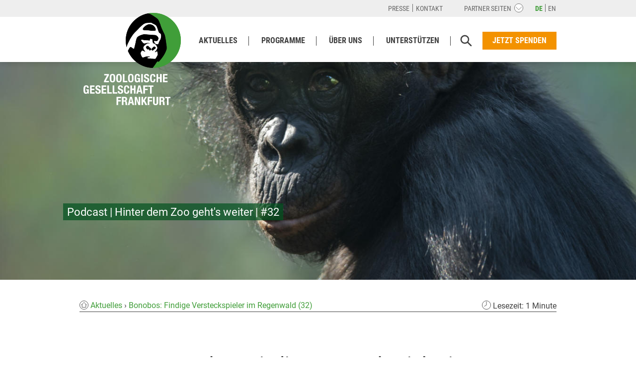

--- FILE ---
content_type: text/html; charset=UTF-8
request_url: https://fzs.org/de/aktuelles/bonobos-findige-versteckspieler-im-regenwald-32/
body_size: 18021
content:
<!DOCTYPE html>
<html lang="de">
<head>
<meta charset="UTF-8" />
<meta name="viewport" content="width=device-width" />
<title>Bonobos: Findige Versteckspieler im Regenwald / Podcast - Zoologische Gesellschaft Frankfurt</title>

<!-- The SEO Framework von Sybre Waaijer -->
<meta name="robots" content="max-snippet:-1,max-image-preview:standard,max-video-preview:-1" />
<link rel="canonical" href="https://fzs.org/de/aktuelles/bonobos-findige-versteckspieler-im-regenwald-32/" />
<meta name="description" content="In dieser Folge erfährt Marco, wer bei den Bonobos das Sagen hat und wie sie Streitigkeiten lösen. Anschließend macht er sich “auf die Suche” nach wildlebenden Bonobos im Kongo. Eine lange und beschwerliche Reise…" />
<meta property="og:type" content="article" />
<meta property="og:locale" content="de_DE" />
<meta property="og:site_name" content="Zoologische Gesellschaft Frankfurt" />
<meta property="og:title" content="Bonobos: Findige Versteckspieler im Regenwald / Podcast" />
<meta property="og:description" content="In dieser Folge erfährt Marco, wer bei den Bonobos das Sagen hat und wie sie Streitigkeiten lösen. Anschließend macht er sich “auf die Suche” nach wildlebenden Bonobos im Kongo. Eine lange und beschwerliche Reise…" />
<meta property="og:url" content="https://fzs.org/de/aktuelles/bonobos-findige-versteckspieler-im-regenwald-32/" />
<meta property="og:image" content="https://fzs.org/wp-content/uploads/2022/10/ep32_social-share.jpg" />
<meta property="og:image:width" content="1200" />
<meta property="og:image:height" content="630" />
<meta property="article:published_time" content="2022-10-14T08:00:08+00:00" />
<meta property="article:modified_time" content="2022-11-24T15:50:42+00:00" />
<meta name="twitter:card" content="summary_large_image" />
<meta name="twitter:title" content="Bonobos: Findige Versteckspieler im Regenwald / Podcast" />
<meta name="twitter:description" content="In dieser Folge erfährt Marco, wer bei den Bonobos das Sagen hat und wie sie Streitigkeiten lösen. Anschließend macht er sich “auf die Suche” nach wildlebenden Bonobos im Kongo. Eine lange und beschwerliche Reise…" />
<meta name="twitter:image" content="https://fzs.org/wp-content/uploads/2022/10/ep32_social-share.jpg" />
<script type="application/ld+json">{"@context":"https://schema.org","@graph":[{"@type":"WebSite","@id":"https://fzs.org/de/#/schema/WebSite","url":"https://fzs.org/de/","name":"Zoologische Gesellschaft Frankfurt","inLanguage":"de","potentialAction":{"@type":"SearchAction","target":{"@type":"EntryPoint","urlTemplate":"https://fzs.org/de/search/{search_term_string}/"},"query-input":"required name=search_term_string"},"publisher":{"@type":"Organization","@id":"https://fzs.org/de/#/schema/Organization","name":"Zoologische Gesellschaft Frankfurt","url":"https://fzs.org/de/","logo":{"@type":"ImageObject","url":"https://fzs.org/wp-content/uploads/2021/02/cropped-zgf_logo_no_text_icon.png","contentUrl":"https://fzs.org/wp-content/uploads/2021/02/cropped-zgf_logo_no_text_icon.png","width":512,"height":512}}},{"@type":"WebPage","@id":"https://fzs.org/de/aktuelles/bonobos-findige-versteckspieler-im-regenwald-32/","url":"https://fzs.org/de/aktuelles/bonobos-findige-versteckspieler-im-regenwald-32/","name":"Bonobos: Findige Versteckspieler im Regenwald / Podcast - Zoologische Gesellschaft Frankfurt","description":"In dieser Folge erfährt Marco, wer bei den Bonobos das Sagen hat und wie sie Streitigkeiten lösen. Anschließend macht er sich “auf die Suche” nach wildlebenden Bonobos im Kongo. Eine lange und beschwerliche Reise…","inLanguage":"de","isPartOf":{"@id":"https://fzs.org/de/#/schema/WebSite"},"breadcrumb":{"@type":"BreadcrumbList","@id":"https://fzs.org/de/#/schema/BreadcrumbList","itemListElement":[{"@type":"ListItem","position":1,"item":"https://fzs.org/de/","name":"Zoologische Gesellschaft Frankfurt"},{"@type":"ListItem","position":2,"name":"Bonobos: Findige Versteckspieler im Regenwald / Podcast"}]},"potentialAction":{"@type":"ReadAction","target":"https://fzs.org/de/aktuelles/bonobos-findige-versteckspieler-im-regenwald-32/"},"datePublished":"2022-10-14T08:00:08+00:00","dateModified":"2022-11-24T15:50:42+00:00","author":{"@type":"Person","@id":"https://fzs.org/de/#/schema/Person/cf053038f8432eefe326f63f071869d2","name":"Marco Dinter"}}]}</script>
<!-- / The SEO Framework von Sybre Waaijer | 9.84ms meta | 0.46ms boot -->

<link rel='dns-prefetch' href='//fzs.org' />
<style id='wp-img-auto-sizes-contain-inline-css' type='text/css'>
img:is([sizes=auto i],[sizes^="auto," i]){contain-intrinsic-size:3000px 1500px}
/*# sourceURL=wp-img-auto-sizes-contain-inline-css */
</style>
<style id='classic-theme-styles-inline-css' type='text/css'>
/*! This file is auto-generated */
.wp-block-button__link{color:#fff;background-color:#32373c;border-radius:9999px;box-shadow:none;text-decoration:none;padding:calc(.667em + 2px) calc(1.333em + 2px);font-size:1.125em}.wp-block-file__button{background:#32373c;color:#fff;text-decoration:none}
/*# sourceURL=/wp-includes/css/classic-themes.min.css */
</style>
<link rel='stylesheet' id='contact-form-7-css' href='https://fzs.org/wp-content/plugins/contact-form-7/includes/css/styles.css?ver=6.1.4' type='text/css' media='all' />
<link rel='stylesheet' id='borlabs-cookie-custom-css' href='https://fzs.org/wp-content/cache/borlabs-cookie/1/borlabs-cookie-1-de.css?ver=3.3.23-38' type='text/css' media='all' />
<link rel='stylesheet' id='relevanssi-live-search-css' href='https://fzs.org/wp-content/plugins/relevanssi-live-ajax-search/assets/styles/style.css?ver=2.5' type='text/css' media='all' />
<link rel='stylesheet' id='slick-style-css' href='https://fzs.org/wp-content/themes/fzs/lib/slick/slick.css?ver=1.8.0' type='text/css' media='all' />
<link rel='stylesheet' id='theme-fonts-css' href='https://fzs.org/wp-content/themes/fzs/assets/fonts/fonts.css?ver=1.0' type='text/css' media='all' />
<link rel='stylesheet' id='theme-variables-css' href='https://fzs.org/wp-content/themes/fzs/assets/css/variables.css?ver=1.9.0' type='text/css' media='all' />
<link rel='stylesheet' id='theme-global-css' href='https://fzs.org/wp-content/themes/fzs/assets/css/global.css?ver=1.9.0' type='text/css' media='all' />
<link rel='stylesheet' id='theme-header-css' href='https://fzs.org/wp-content/themes/fzs/assets/css/header.css?ver=1.9.0' type='text/css' media='all' />
<link rel='stylesheet' id='theme-footer-css' href='https://fzs.org/wp-content/themes/fzs/assets/css/footer.css?ver=1.9.0' type='text/css' media='all' />
<link rel='stylesheet' id='theme-newsletter-css' href='https://fzs.org/wp-content/themes/fzs/assets/css/newsletter.css?ver=1.9.0' type='text/css' media='all' />
<link rel='stylesheet' id='theme-pageheader-css' href='https://fzs.org/wp-content/themes/fzs/assets/css/pageheader.css?ver=1.9.0' type='text/css' media='all' />
<link rel='stylesheet' id='theme-wpcf7-form-css' href='https://fzs.org/wp-content/themes/fzs/assets/css/wpcf7-form.css?ver=1.9.0' type='text/css' media='all' />
<link rel='stylesheet' id='theme-contentblocks-css' href='https://fzs.org/wp-content/themes/fzs/assets/css/contentblocks.css?ver=1.9.0' type='text/css' media='all' />
<link rel='stylesheet' id='theme-custom-css' href='https://fzs.org/wp-content/themes/fzs/assets/css/custom.css?ver=1.9.0' type='text/css' media='all' />
<link rel='stylesheet' id='theme-article-css' href='https://fzs.org/wp-content/themes/fzs/assets/css/article.css?ver=1.9.0' type='text/css' media='all' />
<script data-no-optimize="1" data-no-minify="1" data-cfasync="false" type="text/javascript" defer src="https://fzs.org/wp-content/cache/borlabs-cookie/1/borlabs-cookie-config-de.json.js?ver=3.3.23-45" id="borlabs-cookie-config-js"></script>
<script data-no-optimize="1" data-no-minify="1" data-cfasync="false" type="text/javascript" defer src="https://fzs.org/wp-content/plugins/borlabs-cookie/assets/javascript/borlabs-cookie-prioritize.min.js?ver=3.3.23" id="borlabs-cookie-prioritize-js"></script>
<script type="text/javascript" defer src="https://fzs.org/wp-includes/js/jquery/jquery.min.js?ver=3.7.1" id="jquery-core-js"></script>
<script type="text/javascript" defer src="https://fzs.org/wp-content/themes/fzs/assets/js/jquery.easing-1.3.min.js?ver=1.3" id="jquery-easing-js"></script>
<script type="text/javascript" defer src="https://fzs.org/wp-content/themes/fzs/lib/slick/slick.min.js?ver=1.8.0" id="slick-script-js"></script>
<script type="text/javascript" id="theme-script-general-js-extra">
/* <![CDATA[ */
var NP = {"ajaxurl":"https://fzs.org/wp-admin/admin-ajax.php","ajaxnonce":"aec7b22031","recaptchaSiteKey":"6LeJna4ZAAAAAGUIYdudGiM3-Y4u1BzThTdF8wSU","text":{"contentLoadingError":"-- Inhalt konnte nicht geladen werden --"}};
//# sourceURL=theme-script-general-js-extra
/* ]]> */
</script>
<script type="text/javascript" defer src="https://fzs.org/wp-content/themes/fzs/assets/js/general.js?ver=1.9.0" id="theme-script-general-js"></script>
<script type="text/javascript" defer src="https://fzs.org/wp-content/themes/fzs/assets/js/global.js?ver=1.9.0" id="theme-script-global-js"></script>
<script type="text/javascript" defer src="https://fzs.org/wp-content/themes/fzs/assets/js/contentblocks.js?ver=1.9.0" id="theme-script-contentblocks-js"></script>
<link rel="https://api.w.org/" href="https://fzs.org/wp-json/" /><link rel="EditURI" type="application/rsd+xml" title="RSD" href="https://fzs.org/xmlrpc.php?rsd" />

<!-- Schema & Structured Data For WP v1.54.2 - -->
<script type="application/ld+json" class="saswp-schema-markup-output">
[{"@context":"https:\/\/schema.org\/","@graph":[{"@context":"https:\/\/schema.org\/","@type":"SiteNavigationElement","@id":"https:\/\/fzs.org\/#aktuelles","name":"Aktuelles","url":"https:\/\/fzs.org\/de\/aktuelles\/"},{"@context":"https:\/\/schema.org\/","@type":"SiteNavigationElement","@id":"https:\/\/fzs.org\/#alle-artikel","name":"Alle Artikel","url":"https:\/\/fzs.org\/de\/aktuelles\/"},{"@context":"https:\/\/schema.org\/","@type":"SiteNavigationElement","@id":"https:\/\/fzs.org\/#pressemitteilung","name":"Pressemitteilung","url":"https:\/\/fzs.org\/en\/news\/#ca=pressemitteilung"},{"@context":"https:\/\/schema.org\/","@type":"SiteNavigationElement","@id":"https:\/\/fzs.org\/#projektupdates","name":"Projektupdates","url":"https:\/\/fzs.org\/de\/aktuelles\/filter\/projektupdate"},{"@context":"https:\/\/schema.org\/","@type":"SiteNavigationElement","@id":"https:\/\/fzs.org\/#gorilla-magazin","name":"Gorilla Magazin","url":"https:\/\/fzs.org\/en\/news\/#ca=gorilla-magazin"},{"@context":"https:\/\/schema.org\/","@type":"SiteNavigationElement","@id":"https:\/\/fzs.org\/#geschaeftsbericht","name":"Gesch\u00e4ftsbericht","url":"https:\/\/fzs.org\/en\/news\/#ca=geschaeftsbericht"},{"@context":"https:\/\/schema.org\/","@type":"SiteNavigationElement","@id":"https:\/\/fzs.org\/#podcast","name":"Podcast","url":"https:\/\/fzs.org\/de\/podcast-hinter-dem-zoo-geht-es-weiter\/"},{"@context":"https:\/\/schema.org\/","@type":"SiteNavigationElement","@id":"https:\/\/fzs.org\/#programme","name":"Programme","url":"https:\/\/fzs.org\/de\/programme\/"},{"@context":"https:\/\/schema.org\/","@type":"SiteNavigationElement","@id":"https:\/\/fzs.org\/#aethiopien-bale-mountains-nationalpark","name":"\u00c4thiopien \u2013 Bale-Mountains-Nationalpark","url":"https:\/\/fzs.org\/de\/programme\/aethiopien\/schutz-des-bale-mountains-nationalpark\/"},{"@context":"https:\/\/schema.org\/","@type":"SiteNavigationElement","@id":"https:\/\/fzs.org\/#brasilien-cantao-oekosystem","name":"Brasilien \u2013 Cant\u00e3o-\u00d6kosystem","url":"https:\/\/fzs.org\/de\/programme\/brasilien\/cantao\/"},{"@context":"https:\/\/schema.org\/","@type":"SiteNavigationElement","@id":"https:\/\/fzs.org\/#demokratische-republik-kongo-lomami-nationalpark","name":"Demokratische Republik Kongo \u2013 Lomami-Nationalpark","url":"https:\/\/fzs.org\/de\/programme\/kongo\/lomami-nationalpark\/"},{"@context":"https:\/\/schema.org\/","@type":"SiteNavigationElement","@id":"https:\/\/fzs.org\/#deutschland-wildnis-in-deutschland","name":"Deutschland \u2013 Wildnis in Deutschland","url":"https:\/\/fzs.org\/de\/programme\/deutschland\/wildnis-in-deutschland\/"},{"@context":"https:\/\/schema.org\/","@type":"SiteNavigationElement","@id":"https:\/\/fzs.org\/#guyana-kanuku-mountains","name":"Guyana \u2013\u00a0Kanuku Mountains","url":"https:\/\/fzs.org\/de\/programme\/guyana\/kanuku-mountains\/"},{"@context":"https:\/\/schema.org\/","@type":"SiteNavigationElement","@id":"https:\/\/fzs.org\/#indonesien-bukit-tiga-puluh","name":"Indonesien \u2013 Bukit Tiga Puluh","url":"https:\/\/fzs.org\/de\/programme\/indonesien\/bukit-tiga-puluh\/"},{"@context":"https:\/\/schema.org\/","@type":"SiteNavigationElement","@id":"https:\/\/fzs.org\/#kasachstan-altyn-dala","name":"Kasachstan \u2013 Altyn Dala","url":"https:\/\/fzs.org\/de\/programme\/kasachstan\/altyn-dala\/"},{"@context":"https:\/\/schema.org\/","@type":"SiteNavigationElement","@id":"https:\/\/fzs.org\/#kolumbien-serrania-de-chiribiquete","name":"Kolumbien \u2013 Serran\u00eda de Chiribiquete","url":"https:\/\/fzs.org\/de\/programme\/kolumbien\/chiribiquete\/"},{"@context":"https:\/\/schema.org\/","@type":"SiteNavigationElement","@id":"https:\/\/fzs.org\/#mosambik-marromeu-national-reserve","name":"Mosambik \u2013 Marromeu National Reserve","url":"https:\/\/fzs.org\/de\/programme\/mosambik\/marromeu-national-reserve\/"},{"@context":"https:\/\/schema.org\/","@type":"SiteNavigationElement","@id":"https:\/\/fzs.org\/#peru-bahuaja-sonene-und-tambopata","name":"Peru \u2013 Bahuaja Sonene und Tambopata","url":"https:\/\/fzs.org\/de\/programme\/peru\/bahuaja-sonene-und-tambopata\/"},{"@context":"https:\/\/schema.org\/","@type":"SiteNavigationElement","@id":"https:\/\/fzs.org\/#peru-manu-region","name":"Peru \u2013 Man\u00fa-Region","url":"https:\/\/fzs.org\/de\/programme\/peru\/manu-region\/"},{"@context":"https:\/\/schema.org\/","@type":"SiteNavigationElement","@id":"https:\/\/fzs.org\/#peru-purus-landschaft","name":"Peru \u2013 Pur\u00fas-Landschaft","url":"https:\/\/fzs.org\/de\/programme\/peru\/purus-region\/"},{"@context":"https:\/\/schema.org\/","@type":"SiteNavigationElement","@id":"https:\/\/fzs.org\/#peru-yaguas-putumayo","name":"Peru \u2013 Yaguas-Putumayo","url":"https:\/\/fzs.org\/de\/programme\/peru\/yaguas-putumayo\/"},{"@context":"https:\/\/schema.org\/","@type":"SiteNavigationElement","@id":"https:\/\/fzs.org\/#rumaenien-fagaras-gebirge","name":"Rum\u00e4nien \u2013 Fagaras-Gebirge","url":"https:\/\/fzs.org\/de\/programme\/rumaenien\/fagaras-gebirge\/"},{"@context":"https:\/\/schema.org\/","@type":"SiteNavigationElement","@id":"https:\/\/fzs.org\/#sambia-north-luangwa-nationalpark","name":"Sambia \u2013 North-Luangwa-Nationalpark","url":"https:\/\/fzs.org\/de\/programme\/sambia\/north-luangwa-nationalpark\/"},{"@context":"https:\/\/schema.org\/","@type":"SiteNavigationElement","@id":"https:\/\/fzs.org\/#sambia-nsumbu-nationalpark","name":"Sambia \u2013 Nsumbu-Nationalpark","url":"https:\/\/fzs.org\/de\/programme\/sambia\/nsumbu-nationalpark\/"},{"@context":"https:\/\/schema.org\/","@type":"SiteNavigationElement","@id":"https:\/\/fzs.org\/#simbabwe-gonarezhou-nationalpark","name":"Simbabwe \u2013 Gonarezhou-Nationalpark","url":"https:\/\/fzs.org\/de\/programme\/simbabwe\/gonarezhou\/"},{"@context":"https:\/\/schema.org\/","@type":"SiteNavigationElement","@id":"https:\/\/fzs.org\/#tansania-mahale-mountains-nationalpark","name":"Tansania \u2013 Mahale-Mountains-Nationalpark","url":"https:\/\/fzs.org\/de\/programme\/tansania\/mahale-mountains-nationalpark\/"},{"@context":"https:\/\/schema.org\/","@type":"SiteNavigationElement","@id":"https:\/\/fzs.org\/#tansania-nyerere-nationalpark-und-selous-game-reserve","name":"Tansania \u2013 Nyerere-Nationalpark und Selous Game Reserve","url":"https:\/\/fzs.org\/de\/programme\/tansania\/selous-nyerere\/"},{"@context":"https:\/\/schema.org\/","@type":"SiteNavigationElement","@id":"https:\/\/fzs.org\/#tansania-serengeti-nationalpark","name":"Tansania \u2013 Serengeti-Nationalpark","url":"https:\/\/fzs.org\/de\/programme\/tansania\/serengeti\/"},{"@context":"https:\/\/schema.org\/","@type":"SiteNavigationElement","@id":"https:\/\/fzs.org\/#ukraine-polesie","name":"Ukraine \u2013 Polesie","url":"https:\/\/fzs.org\/de\/programme\/ukraine\/wilde-polesie\/"},{"@context":"https:\/\/schema.org\/","@type":"SiteNavigationElement","@id":"https:\/\/fzs.org\/#ukraine-ukrainische-karpaten","name":"Ukraine \u2013\u00a0Ukrainische Karpaten","url":"https:\/\/fzs.org\/de\/programme\/ukraine\/ukrainischen-karpaten\/"},{"@context":"https:\/\/schema.org\/","@type":"SiteNavigationElement","@id":"https:\/\/fzs.org\/#vietnam-kon-ka-kinh-und-kon-chu-rang","name":"Vietnam \u2013 Kon Ka Kinh und Kon Chu Rang","url":"https:\/\/fzs.org\/de\/programme\/vietnam\/kon-ka-kinh\/"},{"@context":"https:\/\/schema.org\/","@type":"SiteNavigationElement","@id":"https:\/\/fzs.org\/#ueber-uns","name":"\u00dcber Uns","url":"https:\/\/fzs.org\/de\/ueber-uns\/"},{"@context":"https:\/\/schema.org\/","@type":"SiteNavigationElement","@id":"https:\/\/fzs.org\/#themen","name":"Themen","url":"https:\/\/fzs.org\/de\/ueber-uns\/themen\/"},{"@context":"https:\/\/schema.org\/","@type":"SiteNavigationElement","@id":"https:\/\/fzs.org\/#mehr-wildnis-fuer-einen-lebenswerten-planeten","name":"Mehr Wildnis f\u00fcr einen lebenswerten Planeten","url":"https:\/\/fzs.org\/de\/ueber-uns\/themen\/mehr-wildnis-fuer-einen-lebenswerten-planeten\/"},{"@context":"https:\/\/schema.org\/","@type":"SiteNavigationElement","@id":"https:\/\/fzs.org\/#nachhaltige-finanzierung-von-schutzgebieten","name":"Nachhaltige Finanzierung von Schutzgebieten","url":"https:\/\/fzs.org\/de\/ueber-uns\/themen\/finanzierung-von-schutzgebieten\/"},{"@context":"https:\/\/schema.org\/","@type":"SiteNavigationElement","@id":"https:\/\/fzs.org\/#ausbildung-der-naturschutzprofis-von-morgen","name":"Ausbildung der Naturschutzprofis von morgen","url":"https:\/\/fzs.org\/de\/projekte\/deutschland\/ausbildung-der-naturschutzprofis-von-morgen\/"},{"@context":"https:\/\/schema.org\/","@type":"SiteNavigationElement","@id":"https:\/\/fzs.org\/#organisation","name":"Organisation","url":"https:\/\/fzs.org\/de\/ueber-uns\/organisation\/"},{"@context":"https:\/\/schema.org\/","@type":"SiteNavigationElement","@id":"https:\/\/fzs.org\/#zoologische-gesellschaft-von-1858-e-v","name":"Zoologische Gesellschaft von 1858 e.V.","url":"https:\/\/fzs.org\/de\/ueber-uns\/organisation\/zoologische-gesellschaft-von-1858-e-v\/"},{"@context":"https:\/\/schema.org\/","@type":"SiteNavigationElement","@id":"https:\/\/fzs.org\/#stiftung-hilfe-fuer-die-bedrohte-tierwelt","name":"Stiftung Hilfe f\u00fcr die bedrohte Tierwelt","url":"https:\/\/fzs.org\/de\/ueber-uns\/organisation\/stiftung-hilfe-fuer-die-bedrohte-tierwelt\/"},{"@context":"https:\/\/schema.org\/","@type":"SiteNavigationElement","@id":"https:\/\/fzs.org\/#zoo-zgf","name":"Zoo + ZGF","url":"https:\/\/fzs.org\/de\/ueber-uns\/organisation\/zgf-zoo-frankfurt\/"},{"@context":"https:\/\/schema.org\/","@type":"SiteNavigationElement","@id":"https:\/\/fzs.org\/#frankfurt-conservation-center","name":"Frankfurt Conservation Center","url":"https:\/\/fzs.org\/de\/ueber-uns\/organisation\/frankfurt-conservation-center\/"},{"@context":"https:\/\/schema.org\/","@type":"SiteNavigationElement","@id":"https:\/\/fzs.org\/#grundsaetze-werte","name":"Grunds\u00e4tze &#038; Werte","url":"https:\/\/fzs.org\/de\/ueber-uns\/organisation\/transparenz-werte\/"},{"@context":"https:\/\/schema.org\/","@type":"SiteNavigationElement","@id":"https:\/\/fzs.org\/#transparenz","name":"Transparenz","url":"https:\/\/fzs.org\/de\/unterstuetzen\/transparenter-umgang-mit-spenden\/"},{"@context":"https:\/\/schema.org\/","@type":"SiteNavigationElement","@id":"https:\/\/fzs.org\/#jobs","name":"Jobs","url":"https:\/\/fzs.org\/de\/ueber-uns\/organisation\/jobs\/"},{"@context":"https:\/\/schema.org\/","@type":"SiteNavigationElement","@id":"https:\/\/fzs.org\/#geschichte","name":"Geschichte","url":"https:\/\/fzs.org\/de\/ueber-uns\/geschichte\/"},{"@context":"https:\/\/schema.org\/","@type":"SiteNavigationElement","@id":"https:\/\/fzs.org\/#bernhard-grzimek","name":"Bernhard Grzimek","url":"https:\/\/fzs.org\/de\/ueber-uns\/geschichte\/bernhard-grzimek\/"},{"@context":"https:\/\/schema.org\/","@type":"SiteNavigationElement","@id":"https:\/\/fzs.org\/#chronologie","name":"Chronologie","url":"https:\/\/fzs.org\/de\/ueber-uns\/geschichte\/chronologie\/"},{"@context":"https:\/\/schema.org\/","@type":"SiteNavigationElement","@id":"https:\/\/fzs.org\/#unterstuetzen","name":"Unterst\u00fctzen","url":"https:\/\/fzs.org\/de\/unterstuetzen\/"},{"@context":"https:\/\/schema.org\/","@type":"SiteNavigationElement","@id":"https:\/\/fzs.org\/#uebersicht","name":"\u00dcbersicht","url":"https:\/\/fzs.org\/de\/unterstuetzen\/"},{"@context":"https:\/\/schema.org\/","@type":"SiteNavigationElement","@id":"https:\/\/fzs.org\/#spenden","name":"Spenden","url":"https:\/\/fzs.org\/de\/unterstuetzen\/spenden\/"},{"@context":"https:\/\/schema.org\/","@type":"SiteNavigationElement","@id":"https:\/\/fzs.org\/#pate-werden","name":"Pate werden","url":"https:\/\/fzs.org\/de\/unterstuetzen\/pate-werden\/"},{"@context":"https:\/\/schema.org\/","@type":"SiteNavigationElement","@id":"https:\/\/fzs.org\/#mitglied-werden","name":"Mitglied werden","url":"https:\/\/fzs.org\/de\/unterstuetzen\/mitglied-werden\/"},{"@context":"https:\/\/schema.org\/","@type":"SiteNavigationElement","@id":"https:\/\/fzs.org\/#stiften","name":"Stiften","url":"https:\/\/fzs.org\/de\/unterstuetzen\/stiften\/"},{"@context":"https:\/\/schema.org\/","@type":"SiteNavigationElement","@id":"https:\/\/fzs.org\/#spenden-statt-geschenke","name":"Spenden statt Geschenke","url":"https:\/\/fzs.org\/de\/unterstuetzen\/spenden-statt-geschenke\/"},{"@context":"https:\/\/schema.org\/","@type":"SiteNavigationElement","@id":"https:\/\/fzs.org\/#fuer-firmen","name":"F\u00fcr Firmen","url":"https:\/\/fzs.org\/de\/unterstuetzen\/firmen-spenden-statt-geschenke\/"},{"@context":"https:\/\/schema.org\/","@type":"SiteNavigationElement","@id":"https:\/\/fzs.org\/#testamente","name":"Testamente","url":"https:\/\/fzs.org\/de\/unterstuetzen\/testamente\/"},{"@context":"https:\/\/schema.org\/","@type":"SiteNavigationElement","@id":"https:\/\/fzs.org\/#geldauflagen","name":"Geldauflagen","url":"https:\/\/fzs.org\/de\/unterstuetzen\/geldauflagen\/"}]},

{"@context":"https:\/\/schema.org\/","@type":"BreadcrumbList","@id":"https:\/\/fzs.org\/de\/aktuelles\/bonobos-findige-versteckspieler-im-regenwald-32\/#breadcrumb","itemListElement":[{"@type":"ListItem","position":1,"item":{"@id":"https:\/\/fzs.org","name":"Frankfurt Zoological Society"}},{"@type":"ListItem","position":2,"item":{"@id":"https:\/\/fzs.org\/article\/","name":"Artikel"}},{"@type":"ListItem","position":3,"item":{"@id":"https:\/\/fzs.org\/de\/aktuelles\/bonobos-findige-versteckspieler-im-regenwald-32\/","name":"Bonobos: Findige Versteckspieler im Regenwald \/ Podcast"}}]},

{"@context":"https:\/\/schema.org\/","@type":"PodcastEpisode","@id":"https:\/\/fzs.org\/de\/aktuelles\/bonobos-findige-versteckspieler-im-regenwald-32\/#PodcastEpisode","url":"https:\/\/fzs.org\/de\/aktuelles\/bonobos-findige-versteckspieler-im-regenwald-32\/","description":"In dieser Folge erf\u00e4hrt Marco, wer bei den Bonobos das Sagen hat und wie sie Streitigkeiten l\u00f6sen. Anschlie\u00dfend macht er sich \"auf die Suche\" nach wildlebenden Bonobos im Kongo. Eine lange und beschwerliche Reise...","name":"Bonobos: Findige Versteckspieler im Regenwald \/ Podcast","datePublished":"2022-10-14T10:00:08+02:00","dateModified":"2022-11-24T16:50:42+01:00","image":[{"@type":"ImageObject","@id":"https:\/\/fzs.org\/de\/aktuelles\/bonobos-findige-versteckspieler-im-regenwald-32\/#primaryimage","url":"https:\/\/fzs.org\/wp-content\/uploads\/2022\/10\/dtr6124_bonobo-scaled.jpg","width":"2560","height":"2140"},{"@type":"ImageObject","url":"https:\/\/fzs.org\/wp-content\/uploads\/2022\/10\/dtr6124_bonobo-scaled-1200x900.jpg","width":"1200","height":"900"},{"@type":"ImageObject","url":"https:\/\/fzs.org\/wp-content\/uploads\/2022\/10\/dtr6124_bonobo-scaled-1200x675.jpg","width":"1200","height":"675"},{"@type":"ImageObject","url":"https:\/\/fzs.org\/wp-content\/uploads\/2022\/10\/dtr6124_bonobo-scaled-2140x2140.jpg","width":"2140","height":"2140"},{"@type":"ImageObject","url":"https:\/\/fzs.org\/wp-content\/uploads\/2022\/10\/dtr6124_bonobo-1350x1128.jpg","width":1350,"height":1128,"caption":"attachment-fullwidth size-fullwidth"},{"@type":"ImageObject","url":"https:\/\/fzs.org\/wp-content\/uploads\/2022\/10\/image00001-scaled-e1665589035763-600x400.jpeg","width":600,"height":400,"caption":"attachment-halfcontentwidth size-halfcontentwidth"},{"@type":"ImageObject","url":"https:\/\/fzs.org\/wp-content\/uploads\/2022\/01\/js__6239-600x400.jpg","width":600,"height":400,"caption":"attachment-halfcontentwidth size-halfcontentwidth"},{"@type":"ImageObject","url":"https:\/\/fzs.org\/wp-content\/uploads\/2022\/10\/2021-bonobo-margrit-\u00a9-zoo-frankfurt-1350x1013.jpg","width":1350,"height":1013,"caption":"attachment-fullwidth size-fullwidth"},{"@type":"ImageObject","url":"https:\/\/fzs.org\/wp-content\/uploads\/2022\/10\/panpan_ffm-220928-spiegelstudie-14-1350x1013.jpg","width":1350,"height":1013,"caption":"attachment-fullwidth size-fullwidth"},{"@type":"ImageObject","url":"https:\/\/fzs.org\/wp-content\/uploads\/2022\/06\/dtr1549_daniel-1350x901.jpg","width":1350,"height":901,"caption":"attachment-fullwidth size-fullwidth"},{"@type":"ImageObject","url":"https:\/\/fzs.org\/wp-content\/uploads\/2022\/06\/dtr6242_bonobo-1350x900.jpg","width":1350,"height":900,"caption":"attachment-fullwidth size-fullwidth"},{"@type":"ImageObject","url":"https:\/\/fzs.org\/wp-content\/uploads\/2021\/04\/dsc_5397-scaled-500x400.jpg","width":500,"height":400,"caption":"attachment-blog-thumbnail size-blog-thumbnail"},{"@type":"ImageObject","url":"https:\/\/fzs.org\/wp-content\/uploads\/2022\/10\/js__5648-500x400.jpg","width":500,"height":400,"caption":"attachment-blog-thumbnail size-blog-thumbnail"},{"@type":"ImageObject","url":"https:\/\/fzs.org\/wp-content\/uploads\/2022\/10\/dtr6124_bonobo-500x400.jpg","width":500,"height":400,"caption":"attachment-blog-thumbnail size-blog-thumbnail"}]}]
</script>

	<style type="text/css">
		:root {
			--color-main: var(--color-main-default);
			--color-main-dark: var(--color-main-default-dark);
			--color-main-rgba-70: var(--color-main-default-rgba-70);
		}
	</style>
		<link rel="preload" href="https://fzs.org/wp-content/themes/fzs/assets/fonts/roboto-v27-latin/roboto-v27-latin-regular.woff2" as="font" type="font/woff2" crossorigin>
	<link rel="preload" href="https://fzs.org/wp-content/themes/fzs/assets/fonts/roboto-v27-latin/roboto-v27-latin-500.woff2" as="font" type="font/woff2" crossorigin>
	<link rel="preload" href="https://fzs.org/wp-content/themes/fzs/assets/fonts/roboto-condensed-v19-latin/roboto-condensed-v19-latin-regular.woff2" as="font" type="font/woff2" crossorigin>
	<link rel="preload" href="https://fzs.org/wp-content/themes/fzs/assets/fonts/roboto-condensed-v19-latin/roboto-condensed-v19-latin-700.woff2" as="font" type="font/woff2" crossorigin>
<meta name="author" content="Marco Dinter"><link rel="apple-touch-icon" sizes="180x180" href="https://fzs.org/wp-content/themes/fzs/assets/img/favicon/apple-touch-icon.png">
<link rel="icon" type="image/png" sizes="32x32" href="https://fzs.org/wp-content/themes/fzs/assets/img/favicon/favicon-32x32.png">
<link rel="icon" type="image/png" sizes="16x16" href="https://fzs.org/wp-content/themes/fzs/assets/img/favicon/favicon-16x16.png">
<link rel="manifest" href="https://fzs.org/wp-content/themes/fzs/assets/img/favicon/site.webmanifest">
<link rel="shortcut icon" href="https://fzs.org/wp-content/themes/fzs/assets/img/favicon/favicon.ico">
<meta name="msapplication-TileColor" content="#00521f">
<meta name="msapplication-config" content="https://fzs.org/wp-content/themes/fzs/assets/img/favicon/browserconfig.xml">
<meta name="theme-color" content="#ffffff">
<link rel="icon" href="https://fzs.org/wp-content/uploads/2021/02/cropped-zgf_logo_no_text_icon-150x150.png" sizes="32x32" />
<link rel="icon" href="https://fzs.org/wp-content/uploads/2021/02/cropped-zgf_logo_no_text_icon-200x200.png" sizes="192x192" />
<link rel="apple-touch-icon" href="https://fzs.org/wp-content/uploads/2021/02/cropped-zgf_logo_no_text_icon-200x200.png" />
<meta name="msapplication-TileImage" content="https://fzs.org/wp-content/uploads/2021/02/cropped-zgf_logo_no_text_icon-300x300.png" />
<style id='global-styles-inline-css' type='text/css'>
:root{--wp--preset--aspect-ratio--square: 1;--wp--preset--aspect-ratio--4-3: 4/3;--wp--preset--aspect-ratio--3-4: 3/4;--wp--preset--aspect-ratio--3-2: 3/2;--wp--preset--aspect-ratio--2-3: 2/3;--wp--preset--aspect-ratio--16-9: 16/9;--wp--preset--aspect-ratio--9-16: 9/16;--wp--preset--color--black: #000000;--wp--preset--color--cyan-bluish-gray: #abb8c3;--wp--preset--color--white: #ffffff;--wp--preset--color--pale-pink: #f78da7;--wp--preset--color--vivid-red: #cf2e2e;--wp--preset--color--luminous-vivid-orange: #ff6900;--wp--preset--color--luminous-vivid-amber: #fcb900;--wp--preset--color--light-green-cyan: #7bdcb5;--wp--preset--color--vivid-green-cyan: #00d084;--wp--preset--color--pale-cyan-blue: #8ed1fc;--wp--preset--color--vivid-cyan-blue: #0693e3;--wp--preset--color--vivid-purple: #9b51e0;--wp--preset--gradient--vivid-cyan-blue-to-vivid-purple: linear-gradient(135deg,rgb(6,147,227) 0%,rgb(155,81,224) 100%);--wp--preset--gradient--light-green-cyan-to-vivid-green-cyan: linear-gradient(135deg,rgb(122,220,180) 0%,rgb(0,208,130) 100%);--wp--preset--gradient--luminous-vivid-amber-to-luminous-vivid-orange: linear-gradient(135deg,rgb(252,185,0) 0%,rgb(255,105,0) 100%);--wp--preset--gradient--luminous-vivid-orange-to-vivid-red: linear-gradient(135deg,rgb(255,105,0) 0%,rgb(207,46,46) 100%);--wp--preset--gradient--very-light-gray-to-cyan-bluish-gray: linear-gradient(135deg,rgb(238,238,238) 0%,rgb(169,184,195) 100%);--wp--preset--gradient--cool-to-warm-spectrum: linear-gradient(135deg,rgb(74,234,220) 0%,rgb(151,120,209) 20%,rgb(207,42,186) 40%,rgb(238,44,130) 60%,rgb(251,105,98) 80%,rgb(254,248,76) 100%);--wp--preset--gradient--blush-light-purple: linear-gradient(135deg,rgb(255,206,236) 0%,rgb(152,150,240) 100%);--wp--preset--gradient--blush-bordeaux: linear-gradient(135deg,rgb(254,205,165) 0%,rgb(254,45,45) 50%,rgb(107,0,62) 100%);--wp--preset--gradient--luminous-dusk: linear-gradient(135deg,rgb(255,203,112) 0%,rgb(199,81,192) 50%,rgb(65,88,208) 100%);--wp--preset--gradient--pale-ocean: linear-gradient(135deg,rgb(255,245,203) 0%,rgb(182,227,212) 50%,rgb(51,167,181) 100%);--wp--preset--gradient--electric-grass: linear-gradient(135deg,rgb(202,248,128) 0%,rgb(113,206,126) 100%);--wp--preset--gradient--midnight: linear-gradient(135deg,rgb(2,3,129) 0%,rgb(40,116,252) 100%);--wp--preset--font-size--small: 13px;--wp--preset--font-size--medium: 20px;--wp--preset--font-size--large: 36px;--wp--preset--font-size--x-large: 42px;--wp--preset--spacing--20: 0.44rem;--wp--preset--spacing--30: 0.67rem;--wp--preset--spacing--40: 1rem;--wp--preset--spacing--50: 1.5rem;--wp--preset--spacing--60: 2.25rem;--wp--preset--spacing--70: 3.38rem;--wp--preset--spacing--80: 5.06rem;--wp--preset--shadow--natural: 6px 6px 9px rgba(0, 0, 0, 0.2);--wp--preset--shadow--deep: 12px 12px 50px rgba(0, 0, 0, 0.4);--wp--preset--shadow--sharp: 6px 6px 0px rgba(0, 0, 0, 0.2);--wp--preset--shadow--outlined: 6px 6px 0px -3px rgb(255, 255, 255), 6px 6px rgb(0, 0, 0);--wp--preset--shadow--crisp: 6px 6px 0px rgb(0, 0, 0);}:where(.is-layout-flex){gap: 0.5em;}:where(.is-layout-grid){gap: 0.5em;}body .is-layout-flex{display: flex;}.is-layout-flex{flex-wrap: wrap;align-items: center;}.is-layout-flex > :is(*, div){margin: 0;}body .is-layout-grid{display: grid;}.is-layout-grid > :is(*, div){margin: 0;}:where(.wp-block-columns.is-layout-flex){gap: 2em;}:where(.wp-block-columns.is-layout-grid){gap: 2em;}:where(.wp-block-post-template.is-layout-flex){gap: 1.25em;}:where(.wp-block-post-template.is-layout-grid){gap: 1.25em;}.has-black-color{color: var(--wp--preset--color--black) !important;}.has-cyan-bluish-gray-color{color: var(--wp--preset--color--cyan-bluish-gray) !important;}.has-white-color{color: var(--wp--preset--color--white) !important;}.has-pale-pink-color{color: var(--wp--preset--color--pale-pink) !important;}.has-vivid-red-color{color: var(--wp--preset--color--vivid-red) !important;}.has-luminous-vivid-orange-color{color: var(--wp--preset--color--luminous-vivid-orange) !important;}.has-luminous-vivid-amber-color{color: var(--wp--preset--color--luminous-vivid-amber) !important;}.has-light-green-cyan-color{color: var(--wp--preset--color--light-green-cyan) !important;}.has-vivid-green-cyan-color{color: var(--wp--preset--color--vivid-green-cyan) !important;}.has-pale-cyan-blue-color{color: var(--wp--preset--color--pale-cyan-blue) !important;}.has-vivid-cyan-blue-color{color: var(--wp--preset--color--vivid-cyan-blue) !important;}.has-vivid-purple-color{color: var(--wp--preset--color--vivid-purple) !important;}.has-black-background-color{background-color: var(--wp--preset--color--black) !important;}.has-cyan-bluish-gray-background-color{background-color: var(--wp--preset--color--cyan-bluish-gray) !important;}.has-white-background-color{background-color: var(--wp--preset--color--white) !important;}.has-pale-pink-background-color{background-color: var(--wp--preset--color--pale-pink) !important;}.has-vivid-red-background-color{background-color: var(--wp--preset--color--vivid-red) !important;}.has-luminous-vivid-orange-background-color{background-color: var(--wp--preset--color--luminous-vivid-orange) !important;}.has-luminous-vivid-amber-background-color{background-color: var(--wp--preset--color--luminous-vivid-amber) !important;}.has-light-green-cyan-background-color{background-color: var(--wp--preset--color--light-green-cyan) !important;}.has-vivid-green-cyan-background-color{background-color: var(--wp--preset--color--vivid-green-cyan) !important;}.has-pale-cyan-blue-background-color{background-color: var(--wp--preset--color--pale-cyan-blue) !important;}.has-vivid-cyan-blue-background-color{background-color: var(--wp--preset--color--vivid-cyan-blue) !important;}.has-vivid-purple-background-color{background-color: var(--wp--preset--color--vivid-purple) !important;}.has-black-border-color{border-color: var(--wp--preset--color--black) !important;}.has-cyan-bluish-gray-border-color{border-color: var(--wp--preset--color--cyan-bluish-gray) !important;}.has-white-border-color{border-color: var(--wp--preset--color--white) !important;}.has-pale-pink-border-color{border-color: var(--wp--preset--color--pale-pink) !important;}.has-vivid-red-border-color{border-color: var(--wp--preset--color--vivid-red) !important;}.has-luminous-vivid-orange-border-color{border-color: var(--wp--preset--color--luminous-vivid-orange) !important;}.has-luminous-vivid-amber-border-color{border-color: var(--wp--preset--color--luminous-vivid-amber) !important;}.has-light-green-cyan-border-color{border-color: var(--wp--preset--color--light-green-cyan) !important;}.has-vivid-green-cyan-border-color{border-color: var(--wp--preset--color--vivid-green-cyan) !important;}.has-pale-cyan-blue-border-color{border-color: var(--wp--preset--color--pale-cyan-blue) !important;}.has-vivid-cyan-blue-border-color{border-color: var(--wp--preset--color--vivid-cyan-blue) !important;}.has-vivid-purple-border-color{border-color: var(--wp--preset--color--vivid-purple) !important;}.has-vivid-cyan-blue-to-vivid-purple-gradient-background{background: var(--wp--preset--gradient--vivid-cyan-blue-to-vivid-purple) !important;}.has-light-green-cyan-to-vivid-green-cyan-gradient-background{background: var(--wp--preset--gradient--light-green-cyan-to-vivid-green-cyan) !important;}.has-luminous-vivid-amber-to-luminous-vivid-orange-gradient-background{background: var(--wp--preset--gradient--luminous-vivid-amber-to-luminous-vivid-orange) !important;}.has-luminous-vivid-orange-to-vivid-red-gradient-background{background: var(--wp--preset--gradient--luminous-vivid-orange-to-vivid-red) !important;}.has-very-light-gray-to-cyan-bluish-gray-gradient-background{background: var(--wp--preset--gradient--very-light-gray-to-cyan-bluish-gray) !important;}.has-cool-to-warm-spectrum-gradient-background{background: var(--wp--preset--gradient--cool-to-warm-spectrum) !important;}.has-blush-light-purple-gradient-background{background: var(--wp--preset--gradient--blush-light-purple) !important;}.has-blush-bordeaux-gradient-background{background: var(--wp--preset--gradient--blush-bordeaux) !important;}.has-luminous-dusk-gradient-background{background: var(--wp--preset--gradient--luminous-dusk) !important;}.has-pale-ocean-gradient-background{background: var(--wp--preset--gradient--pale-ocean) !important;}.has-electric-grass-gradient-background{background: var(--wp--preset--gradient--electric-grass) !important;}.has-midnight-gradient-background{background: var(--wp--preset--gradient--midnight) !important;}.has-small-font-size{font-size: var(--wp--preset--font-size--small) !important;}.has-medium-font-size{font-size: var(--wp--preset--font-size--medium) !important;}.has-large-font-size{font-size: var(--wp--preset--font-size--large) !important;}.has-x-large-font-size{font-size: var(--wp--preset--font-size--x-large) !important;}
/*# sourceURL=global-styles-inline-css */
</style>
</head>
<body class="wp-singular article-template-default single single-article postid-64031 single-format-standard wp-theme-fzs nojs website-area-main logo-text-white">
<script>document.body.classList.remove('nojs');</script>

<div class="header">
	<div class="website-bar">
	<div class="width">
		<div class="website-bar-content">
			<div class="website-bar-content-inner">
				<div class="website-bar-close"></div>
				<div class="website-bar-content-partner">
											<div class="columns columns-3">
															<a class="column button-wrapper" href="https://www.wildnisindeutschland.de/" target="_blank" rel="noopener">
									<img width="400" height="225" src="https://fzs.org/wp-content/uploads/2020/12/01.jpg" class="attachment-blog-thumbnail size-blog-thumbnail" alt="" decoding="async" fetchpriority="high" srcset="https://fzs.org/wp-content/uploads/2020/12/01.jpg 400w, https://fzs.org/wp-content/uploads/2020/12/01-300x169.jpg 300w" sizes="(max-width: 400px) 100vw, 400px" />									<span class="button">wildnisindeutschland.de</span>
								</a>
																<a class="column button-wrapper" href="https://www.frankfurtspringschool.de/" target="_blank" rel="noopener">
									<img width="400" height="225" src="https://fzs.org/wp-content/uploads/2020/12/03.jpg" class="attachment-blog-thumbnail size-blog-thumbnail" alt="" decoding="async" srcset="https://fzs.org/wp-content/uploads/2020/12/03.jpg 400w, https://fzs.org/wp-content/uploads/2020/12/03-300x169.jpg 300w" sizes="(max-width: 400px) 100vw, 400px" />									<span class="button">frankfurtspringschool.de</span>
								</a>
																<a class="column button-wrapper" href="https://naturalforest.eu/" target="_blank" rel="noopener">
									<img width="400" height="225" src="https://fzs.org/wp-content/uploads/2021/08/forest_school.jpg" class="attachment-blog-thumbnail size-blog-thumbnail" alt="" decoding="async" srcset="https://fzs.org/wp-content/uploads/2021/08/forest_school.jpg 400w, https://fzs.org/wp-content/uploads/2021/08/forest_school-300x169.jpg 300w" sizes="(max-width: 400px) 100vw, 400px" />									<span class="button">naturalforest.eu</span>
								</a>
																<a class="column button-wrapper" href="https://www.bernhardgrzimek.de/" target="_blank" rel="noopener">
									<img width="400" height="227" src="https://fzs.org/wp-content/uploads/2020/12/02.jpg" class="attachment-blog-thumbnail size-blog-thumbnail" alt="" decoding="async" srcset="https://fzs.org/wp-content/uploads/2020/12/02.jpg 400w, https://fzs.org/wp-content/uploads/2020/12/02-300x170.jpg 300w" sizes="(max-width: 400px) 100vw, 400px" />									<span class="button">bernhardgrzimek.de</span>
								</a>
																<a class="column button-wrapper" href="https://www.bruno-h-schubert-stiftung.de/" target="_blank" rel="noopener">
									<img width="400" height="225" src="https://fzs.org/wp-content/uploads/2020/12/04.jpg" class="attachment-blog-thumbnail size-blog-thumbnail" alt="" decoding="async" srcset="https://fzs.org/wp-content/uploads/2020/12/04.jpg 400w, https://fzs.org/wp-content/uploads/2020/12/04-300x169.jpg 300w" sizes="(max-width: 400px) 100vw, 400px" />									<span class="button">bruno-h-schubert-stiftung.de</span>
								</a>
																<a class="column button-wrapper" href="https://www.legacylandscapes.org/" target="_blank" rel="noopener">
									<img width="400" height="225" src="https://fzs.org/wp-content/uploads/2020/12/05.jpg" class="attachment-blog-thumbnail size-blog-thumbnail" alt="" decoding="async" srcset="https://fzs.org/wp-content/uploads/2020/12/05.jpg 400w, https://fzs.org/wp-content/uploads/2020/12/05-300x169.jpg 300w" sizes="(max-width: 400px) 100vw, 400px" />									<span class="button">legacylandscapes.org</span>
								</a>
								<span class="column empty"></span><span class="column empty"></span><span class="column empty"></span>						</div>
										</div>
			</div>
		</div>
	</div>
</div>
<div class="topbar">
	<div class="width">
		<ul id="menu-top" class="menu"><li id="menu-item-172" class="menu-item menu-item-type-post_type menu-item-object-page menu-item-172"><a href="https://fzs.org/de/presse/">Presse</a></li>
<li id="menu-item-173" class="noline menu-item menu-item-type-post_type menu-item-object-page menu-item-173"><a href="https://fzs.org/de/kontakt/">Kontakt</a></li>
<li id="menu-item-316" class="website-bar-toggle menu-item menu-item-type-custom menu-item-object-custom menu-item-316"><a>Partner <span>Seiten</span></a></li>
</ul><ul class="menu language-switcher">
		<li class="lang-item lang-item-78 lang-item-de current-lang lang-item-first"><a  lang="de-DE" hreflang="de-DE" href="https://fzs.org/de/aktuelles/bonobos-findige-versteckspieler-im-regenwald-32/">de</a></li>
	<li class="lang-item lang-item-115 lang-item-en no-translation"><a  lang="en-US" hreflang="en-US" href="https://fzs.org/en/">en</a></li>
</ul>

	</div>
</div>
<div class="menu-wrapper">
	<div class="width">
		<a class="logo" href="https://fzs.org/de/"><span>Zoologische Gesellschaft Frankfurt</span></a>

		<div class="menu-container">
			<ul id="menu-main" class="menu"><li id="menu-item-33" class="menu-item menu-item-type-post_type menu-item-object-page menu-item-has-children menu-item-33"><a href="https://fzs.org/de/aktuelles/">Aktuelles</a>
<ul class="sub-menu">
	<li id="menu-item-225" class=" with-dynamic-articles with-teaser-box  menu-item menu-item-type-post_type menu-item-object-page menu-item-has-children menu-item-225"><span class="teaser-box content"><ul class="teaserlist"><li><a class="teaser" href="https://fzs.org/de/aktuelles/die-kulane-kehren-zurueck-zweite-erfolgreiche-umsiedlung-innerhalb-kasachstans/"><span class="thumbnail"><img width="500" height="400" src="https://fzs.org/wp-content/uploads/2025/12/tdr4850_kulan-500x400.jpg" class="attachment-blog-thumbnail size-blog-thumbnail" alt="Kulans in a corral at waiting to be transported to Alibi. Altyn Emel National Park, Kazakhstan. © Daniel Rosengren" decoding="async" /></span><span class="title">Die Kulane kehren zurück &#8211; Zweite erfolgreiche Umsiedlung innerhalb Kasachstans</span></a></li><li><a class="teaser" href="https://fzs.org/de/aktuelles/gute-geschichten-starke-wirkung-unsere-highlights-2025/"><span class="thumbnail"><img width="500" height="400" src="https://fzs.org/wp-content/uploads/2025/12/tdr8899_horse-500x400.jpg" class="attachment-blog-thumbnail size-blog-thumbnail" alt="" decoding="async" /></span><span class="title">Gute Geschichten, starke Wirkung: Unsere Highlights 2025</span></a></li><li><a class="teaser" href="https://fzs.org/de/aktuelles/barbara-und-christoph-promberger-mit-bundesverdienstkreuz-ausgezeichnet/"><span class="thumbnail"><img width="500" height="400" src="https://fzs.org/wp-content/uploads/2024/03/607134-kopie-500x400.jpg" class="attachment-blog-thumbnail size-blog-thumbnail" alt="" decoding="async" /></span><span class="title">Barbara und Christoph Promberger mit Bundesverdienstkreuz ausgezeichnet</span></a></li></ul></span><a href="https://fzs.org/de/aktuelles/">Alle Artikel</a>
	<ul class="sub-menu">
		<li id="menu-item-233" class="menu-item menu-item-type-taxonomy menu-item-object-article_category menu-item-233"><a href="https://fzs.org/de/aktuelles/#ca=pressemitteilung">Pressemitteilung</a></li>
		<li id="menu-item-5292" class="menu-item menu-item-type-custom menu-item-object-custom menu-item-5292"><a href="https://fzs.org/de/aktuelles/filter/projektupdate">Projektupdates</a></li>
		<li id="menu-item-236" class="menu-item menu-item-type-taxonomy menu-item-object-article_category menu-item-236"><a href="https://fzs.org/de/aktuelles/#ca=gorilla-magazin">Gorilla Magazin</a></li>
		<li id="menu-item-237" class="menu-item menu-item-type-taxonomy menu-item-object-article_category menu-item-237"><a href="https://fzs.org/de/aktuelles/#ca=geschaeftsbericht">Geschäftsbericht</a></li>
		<li id="menu-item-5284" class="menu-item menu-item-type-post_type menu-item-object-page menu-item-5284"><a href="https://fzs.org/de/podcast-hinter-dem-zoo-geht-es-weiter/">Podcast</a></li>
	</ul>
</li>
</ul>
</li>
<li id="menu-item-34" class="menu-item menu-item-type-post_type menu-item-object-page menu-item-has-children menu-item-34"><a href="https://fzs.org/de/programme/">Programme</a>
<ul class="sub-menu">
	<li id="menu-item-97524" class="menu-item menu-item-type-custom menu-item-object-custom menu-item-97524"><a href="https://fzs.org/de/programme/aethiopien/schutz-des-bale-mountains-nationalpark/">Äthiopien – Bale-Mountains-Nationalpark</a></li>
	<li id="menu-item-97528" class="menu-item menu-item-type-custom menu-item-object-custom menu-item-97528"><a href="https://fzs.org/de/programme/brasilien/cantao/">Brasilien – Cantão-Ökosystem</a></li>
	<li id="menu-item-97529" class="menu-item menu-item-type-custom menu-item-object-custom menu-item-97529"><a href="https://fzs.org/de/programme/kongo/lomami-nationalpark/">Demokratische Republik Kongo – Lomami-Nationalpark</a></li>
	<li id="menu-item-97530" class="menu-item menu-item-type-custom menu-item-object-custom menu-item-97530"><a href="https://fzs.org/de/programme/deutschland/wildnis-in-deutschland/">Deutschland – Wildnis in Deutschland</a></li>
	<li id="menu-item-97531" class="menu-item menu-item-type-custom menu-item-object-custom menu-item-97531"><a href="https://fzs.org/de/programme/guyana/kanuku-mountains/">Guyana – Kanuku Mountains</a></li>
	<li id="menu-item-97532" class="menu-item menu-item-type-custom menu-item-object-custom menu-item-97532"><a href="https://fzs.org/de/programme/indonesien/bukit-tiga-puluh/">Indonesien – Bukit Tiga Puluh</a></li>
	<li id="menu-item-97533" class="menu-item menu-item-type-custom menu-item-object-custom menu-item-97533"><a href="https://fzs.org/de/programme/kasachstan/altyn-dala/">Kasachstan – Altyn Dala</a></li>
	<li id="menu-item-97534" class="menu-item menu-item-type-custom menu-item-object-custom menu-item-97534"><a href="https://fzs.org/de/programme/kolumbien/chiribiquete/">Kolumbien – Serranía de Chiribiquete</a></li>
	<li id="menu-item-97535" class="menu-item menu-item-type-custom menu-item-object-custom menu-item-97535"><a href="https://fzs.org/de/programme/mosambik/marromeu-national-reserve/">Mosambik – Marromeu National Reserve</a></li>
	<li id="menu-item-97539" class="menu-item menu-item-type-custom menu-item-object-custom menu-item-97539"><a href="https://fzs.org/de/programme/peru/bahuaja-sonene-und-tambopata/">Peru – Bahuaja Sonene und Tambopata</a></li>
	<li id="menu-item-97536" class="menu-item menu-item-type-custom menu-item-object-custom menu-item-97536"><a href="https://fzs.org/de/programme/peru/manu-region/">Peru – Manú-Region</a></li>
	<li id="menu-item-97538" class="menu-item menu-item-type-custom menu-item-object-custom menu-item-97538"><a href="https://fzs.org/de/programme/peru/purus-region/">Peru – Purús-Landschaft</a></li>
	<li id="menu-item-97537" class="menu-item menu-item-type-custom menu-item-object-custom menu-item-97537"><a href="https://fzs.org/de/programme/peru/yaguas-putumayo/">Peru – Yaguas-Putumayo</a></li>
	<li id="menu-item-97540" class="menu-item menu-item-type-custom menu-item-object-custom menu-item-97540"><a href="https://fzs.org/de/programme/rumaenien/fagaras-gebirge/">Rumänien – Fagaras-Gebirge</a></li>
	<li id="menu-item-97541" class="menu-item menu-item-type-custom menu-item-object-custom menu-item-97541"><a href="https://fzs.org/de/programme/sambia/north-luangwa-nationalpark/">Sambia – North-Luangwa-Nationalpark</a></li>
	<li id="menu-item-97542" class="menu-item menu-item-type-custom menu-item-object-custom menu-item-97542"><a href="https://fzs.org/de/programme/sambia/nsumbu-nationalpark/">Sambia – Nsumbu-Nationalpark</a></li>
	<li id="menu-item-97543" class="menu-item menu-item-type-custom menu-item-object-custom menu-item-97543"><a href="https://fzs.org/de/programme/simbabwe/gonarezhou/">Simbabwe – Gonarezhou-Nationalpark</a></li>
	<li id="menu-item-97545" class="menu-item menu-item-type-custom menu-item-object-custom menu-item-97545"><a href="https://fzs.org/de/programme/tansania/mahale-mountains-nationalpark/">Tansania – Mahale-Mountains-Nationalpark</a></li>
	<li id="menu-item-97546" class="menu-item menu-item-type-custom menu-item-object-custom menu-item-97546"><a href="https://fzs.org/de/programme/tansania/selous-nyerere/">Tansania – Nyerere-Nationalpark und Selous Game Reserve</a></li>
	<li id="menu-item-97544" class="menu-item menu-item-type-custom menu-item-object-custom menu-item-97544"><a href="https://fzs.org/de/programme/tansania/serengeti/">Tansania – Serengeti-Nationalpark</a></li>
	<li id="menu-item-97547" class="menu-item menu-item-type-custom menu-item-object-custom menu-item-97547"><a href="https://fzs.org/de/programme/ukraine/wilde-polesie/">Ukraine – Polesie</a></li>
	<li id="menu-item-97548" class="menu-item menu-item-type-custom menu-item-object-custom menu-item-97548"><a href="https://fzs.org/de/programme/ukraine/ukrainischen-karpaten/">Ukraine – Ukrainische Karpaten</a></li>
	<li id="menu-item-97549" class="menu-item menu-item-type-custom menu-item-object-custom menu-item-97549"><a href="https://fzs.org/de/programme/vietnam/kon-ka-kinh/">Vietnam – Kon Ka Kinh und Kon Chu Rang</a></li>
</ul>
</li>
<li id="menu-item-35" class="menu-item menu-item-type-post_type menu-item-object-page menu-item-has-children menu-item-35"><a href="https://fzs.org/de/ueber-uns/">Über Uns</a>
<ul class="sub-menu">
	<li id="menu-item-53" class="menu-item menu-item-type-post_type menu-item-object-page menu-item-has-children menu-item-53"><a href="https://fzs.org/de/ueber-uns/themen/">Themen</a>
	<ul class="sub-menu">
		<li id="menu-item-74387" class="menu-item menu-item-type-post_type menu-item-object-page menu-item-74387"><a href="https://fzs.org/de/ueber-uns/themen/mehr-wildnis-fuer-einen-lebenswerten-planeten/">Mehr Wildnis für einen lebenswerten Planeten</a></li>
		<li id="menu-item-271" class="menu-item menu-item-type-post_type menu-item-object-page menu-item-271"><a href="https://fzs.org/de/ueber-uns/themen/finanzierung-von-schutzgebieten/">Nachhaltige Finanzierung von Schutzgebieten</a></li>
		<li id="menu-item-74388" class="menu-item menu-item-type-custom menu-item-object-custom menu-item-74388"><a href="https://fzs.org/de/projekte/deutschland/ausbildung-der-naturschutzprofis-von-morgen/">Ausbildung der Naturschutzprofis von morgen</a></li>
	</ul>
</li>
	<li id="menu-item-54" class="menu-item menu-item-type-post_type menu-item-object-page menu-item-has-children menu-item-54"><a href="https://fzs.org/de/ueber-uns/organisation/">Organisation</a>
	<ul class="sub-menu">
		<li id="menu-item-283" class="menu-item menu-item-type-post_type menu-item-object-page menu-item-283"><a href="https://fzs.org/de/ueber-uns/organisation/zoologische-gesellschaft-von-1858-e-v/">Zoologische Gesellschaft von 1858 e.V.</a></li>
		<li id="menu-item-286" class="menu-item menu-item-type-post_type menu-item-object-page menu-item-286"><a href="https://fzs.org/de/ueber-uns/organisation/stiftung-hilfe-fuer-die-bedrohte-tierwelt/">Stiftung Hilfe für die bedrohte Tierwelt</a></li>
		<li id="menu-item-285" class="menu-item menu-item-type-post_type menu-item-object-page menu-item-285"><a href="https://fzs.org/de/ueber-uns/organisation/zgf-zoo-frankfurt/">Zoo + ZGF</a></li>
		<li id="menu-item-209" class="menu-item menu-item-type-post_type menu-item-object-page menu-item-209"><a href="https://fzs.org/de/ueber-uns/organisation/frankfurt-conservation-center/">Frankfurt Conservation Center</a></li>
		<li id="menu-item-287" class="menu-item menu-item-type-post_type menu-item-object-page menu-item-287"><a href="https://fzs.org/de/ueber-uns/organisation/transparenz-werte/">Grundsätze &#038; Werte</a></li>
		<li id="menu-item-75234" class="menu-item menu-item-type-post_type menu-item-object-page menu-item-75234"><a href="https://fzs.org/de/unterstuetzen/transparenter-umgang-mit-spenden/">Transparenz</a></li>
		<li id="menu-item-807" class="menu-item menu-item-type-post_type menu-item-object-page menu-item-807"><a href="https://fzs.org/de/ueber-uns/organisation/jobs/">Jobs</a></li>
	</ul>
</li>
	<li id="menu-item-52" class="menu-item menu-item-type-post_type menu-item-object-page menu-item-has-children menu-item-52"><a href="https://fzs.org/de/ueber-uns/geschichte/">Geschichte</a>
	<ul class="sub-menu">
		<li id="menu-item-66011" class="menu-item menu-item-type-post_type menu-item-object-page menu-item-66011"><a href="https://fzs.org/de/ueber-uns/geschichte/bernhard-grzimek/">Bernhard Grzimek</a></li>
		<li id="menu-item-202" class="menu-item menu-item-type-post_type menu-item-object-page menu-item-202"><a href="https://fzs.org/de/ueber-uns/geschichte/chronologie/">Chronologie</a></li>
	</ul>
</li>
</ul>
</li>
<li id="menu-item-2946" class="menu-item menu-item-type-post_type menu-item-object-page menu-item-has-children menu-item-2946"><a href="https://fzs.org/de/unterstuetzen/">Unterstützen</a>
<ul class="sub-menu">
	<li id="menu-item-210" class=" with-dynamic-articles with-teaser-box  menu-item menu-item-type-post_type menu-item-object-page menu-item-has-children menu-item-210"><span class="teaser-box content"><ul class="teaserlist"><li><a class="teaser" href="https://fzs.org/de/unterstuetzen/spenden/"><span class="thumbnail"><img width="500" height="400" src="https://fzs.org/wp-content/uploads/2021/04/spende_test-500x400.jpg" class="attachment-blog-thumbnail size-blog-thumbnail" alt="" decoding="async" /></span><span class="title"><span></span></span></a></li><li><a class="teaser" href="https://fzs.org/de/unterstuetzen/pate-werden/"><span class="thumbnail"><img width="500" height="400" src="https://fzs.org/wp-content/uploads/2021/04/pate_test-500x400.jpg" class="attachment-blog-thumbnail size-blog-thumbnail" alt="" decoding="async" /></span><span class="title"><span></span></span></a></li><li><a class="teaser" href="https://fzs.org/de/unterstuetzen/mitglied-werden/"><span class="thumbnail"><img width="500" height="400" src="https://fzs.org/wp-content/uploads/2021/04/mitglied_mit_text-500x400.jpg" class="attachment-blog-thumbnail size-blog-thumbnail" alt="" decoding="async" /></span><span class="title"><span></span></span></a></li></ul></span><a href="https://fzs.org/de/unterstuetzen/">Übersicht</a>
	<ul class="sub-menu">
		<li id="menu-item-211" class="menu-item menu-item-type-post_type menu-item-object-page menu-item-211"><a href="https://fzs.org/de/unterstuetzen/spenden/">Spenden</a></li>
		<li id="menu-item-212" class="menu-item menu-item-type-post_type menu-item-object-page menu-item-212"><a href="https://fzs.org/de/unterstuetzen/pate-werden/">Pate werden</a></li>
		<li id="menu-item-213" class="menu-item menu-item-type-post_type menu-item-object-page menu-item-213"><a href="https://fzs.org/de/unterstuetzen/mitglied-werden/">Mitglied werden</a></li>
		<li id="menu-item-214" class="menu-item menu-item-type-post_type menu-item-object-page menu-item-214"><a href="https://fzs.org/de/unterstuetzen/stiften/">Stiften</a></li>
		<li id="menu-item-215" class="menu-item menu-item-type-post_type menu-item-object-page menu-item-215"><a href="https://fzs.org/de/unterstuetzen/spenden-statt-geschenke/">Spenden statt Geschenke</a></li>
		<li id="menu-item-98631" class="menu-item menu-item-type-post_type menu-item-object-page menu-item-98631"><a href="https://fzs.org/de/unterstuetzen/firmen-spenden-statt-geschenke/">Für Firmen</a></li>
		<li id="menu-item-216" class="menu-item menu-item-type-post_type menu-item-object-page menu-item-216"><a href="https://fzs.org/de/unterstuetzen/testamente/">Testamente</a></li>
		<li id="menu-item-217" class="menu-item menu-item-type-post_type menu-item-object-page menu-item-217"><a href="https://fzs.org/de/unterstuetzen/geldauflagen/">Geldauflagen</a></li>
	</ul>
</li>
</ul>
</li>
</ul><ul id="menu-main-side" class="menu"><li id="menu-item-13398" class="important menu-item menu-item-type-post_type menu-item-object-page menu-item-13398"><a href="https://fzs.org/de/unterstuetzen/spenden/">Jetzt spenden</a></li>
</ul><div class="searchbar">
	<form class="searchform" method="GET" action="https://fzs.org/de/">
		<input name="s" value="" placeholder="Suchen nach …" data-rlvlive="true" data-rlvconfig="default" data-rlvparentel="#np-rlvlive"><button>Suche</button>
		<div id="np-rlvlive" class="content"></div>	</form>
	<div class="search-icon"></div>
</div>
<div class="menu-container-spacer"></div>		</div>
		<div class="burger"><div class="icon"></div></div>
	</div>
</div>
</div>
<div class="main">

	<div class="intro pageheader pageheader-type-image">

	<span class="backgroundimage horizontal-position-center vertical-position-middle"><img width="1350" height="1128" src="https://fzs.org/wp-content/uploads/2022/10/dtr6124_bonobo-1350x1128.jpg" class="attachment-fullwidth size-fullwidth" alt="" decoding="async" srcset="https://fzs.org/wp-content/uploads/2022/10/dtr6124_bonobo-1350x1128.jpg 1350w, https://fzs.org/wp-content/uploads/2022/10/dtr6124_bonobo-300x251.jpg 300w, https://fzs.org/wp-content/uploads/2022/10/dtr6124_bonobo-1024x856.jpg 1024w, https://fzs.org/wp-content/uploads/2022/10/dtr6124_bonobo-768x642.jpg 768w, https://fzs.org/wp-content/uploads/2022/10/dtr6124_bonobo-1536x1284.jpg 1536w, https://fzs.org/wp-content/uploads/2022/10/dtr6124_bonobo-1200x1003.jpg 1200w, https://fzs.org/wp-content/uploads/2022/10/dtr6124_bonobo-600x502.jpg 600w, https://fzs.org/wp-content/uploads/2022/10/dtr6124_bonobo-400x334.jpg 400w" sizes="(max-width: 1350px) 100vw, 1350px" /></span><span class="overlay"><span class="content width"><h2><span>Podcast | Hinter dem Zoo geht's weiter | #32</span></h2></span></span>
</div>
<div class="breadcrumb">
	<div class="width content">
		<ul>
			<li><a href="https://fzs.org/de/aktuelles/">Aktuelles</a></li><li><a href="https://fzs.org/de/aktuelles/bonobos-findige-versteckspieler-im-regenwald-32/">Bonobos: Findige Versteckspieler im Regenwald (32)</a></li>		</ul>
	</div>
</div>
<script type="application/ld+json">
	{"@context":"https:\/\/schema.org","@type":"BreadcrumbList","itemListElement":[{"@type":"ListItem","position":1,"item":{"@id":"https:\/\/fzs.org\/de\/aktuelles\/","name":"Aktuelles"}},{"@type":"ListItem","position":2,"item":{"@id":"https:\/\/fzs.org\/de\/aktuelles\/bonobos-findige-versteckspieler-im-regenwald-32\/","name":"Bonobos: Findige Versteckspieler im Regenwald (32)"}}]}</script>
<div class="breadcrumb-teaser"><div class="width content"><span class="reading-indicator">Lesezeit: 1 Minute</span></div></div><div class="article-headline"><div class="width content"><h1>Bonobos: Findige Versteckspieler im Regenwald (32)</h1><div class="text"><p>Im Frankfurter Zoo hört man sie oft schon von Weitem: Die Bonobos im Borgori-Wald. In dieser Folge erfährt Marco, wer bei unseren nächsten Verwandten das Sagen hat und wie sie Streitigkeiten lösen. Anschließend macht er sich &#8220;auf die Suche&#8221; nach wildlebenden Bonobos in der Demokratische Republik Kongo. Eine lange und beschwerliche Reise&#8230; </p>
</div></div></div><div class="article-meta-head"><div class="width content">14.10.2022, Marco Dinter</div></div><div class="container"><div class="contentblock contentblock-multicolumn contentblock-multicolumn-columns-1"><div class="content width"><div class="multicolumn-columns"><div class="multicolumn-column multicolumn-column-1"><div class="contentblock contentblock-html"><div data-matomo-mask><strong>Jetzt kostenlos abonnieren:</strong>
<a href="https://open.spotify.com/show/7CYvLnUvPKmyvzlodGZZWg" target="_blank" rel="noopener">Spotify</a> | <a href="https://music.amazon.de/podcasts/26fa3236-03ff-4257-b049-90da0a679aa5/Hinter-dem-Zoo-gehts-weiter-Der-Naturschutzpodcast-aus-Frankfurt?referer=https%3A%2F%2Fmusic.amazon.de%2Fpodcasts%2F26fa3236-03ff-4257-b049-90da0a679aa5%2FHinter-dem-Zoo-gehts-weiter-Der-Naturschutzpodcast-aus-Frankfurt&amp;" target="_blank" rel="noopener">Amazon</a> | <a href="https://podcasts.apple.com/us/podcast/hinter-dem-zoo-gehts-weiter-der-naturschutzpodcast-aus-frankfurt/id1573541661" target="_blank" rel="noopener">iTunes</a> | <a href="https://podcasts.google.com/subscribe-by-rss-feed?feed=aHR0cHM6Ly9oaW50ZXJkZW16b28ucG9kaWdlZS5pby9mZWVkL21wMw%3D%3D" target="_blank" rel="noopener">Google</a> | <a href="https://www.deezer.com/us/show/2744282" target="_blank" rel="noopener">Deezer</a> | <a href="https://hinterdemzoo.podigee.io/feed/mp3" target="_blank" rel="noopener">RSS-Feed</a></div></div></div></div></div></div></div><div class="container"><div class="contentblock contentblock-multicolumn contentblock-multicolumn-columns-2"><div class="content width"><div class="multicolumn-columns"><div class="multicolumn-column multicolumn-column-1"><div class="contentblock contentblock-html"><div data-matomo-mask><script data-borlabs-cookie-script-blocker-id='podigee-podcast-player' type='text/template' class="podigee-podcast-player" data-borlabs-cookie-script-blocker-src="https://player.podigee-cdn.net/podcast-player/javascripts/podigee-podcast-player.js" data-configuration="https://hinterdemzoo.podigee.io/35-neue-episode/embed?context=external&token=egyVQ8jptbb7fQS32H_iMA"></script> <div class="brlbs-cmpnt-container brlbs-cmpnt-content-blocker brlbs-cmpnt-with-individual-styles" data-borlabs-cookie-content-blocker-id="podigee" data-borlabs-cookie-content=""><div class="brlbs-cmpnt-cb-preset-b brlbs-cmpnt-cb-podigee"> <div class="brlbs-cmpnt-cb-thumbnail" style="background-image: url('https://fzs.org/wp-content/uploads/borlabs-cookie/1/brlbs-cb-podigee-main.png')"></div> <div class="brlbs-cmpnt-cb-main"> <div class="brlbs-cmpnt-cb-content"> <p class="brlbs-cmpnt-cb-description">Sie sehen gerade einen Platzhalterinhalt von <strong>Podigee</strong>. Um auf den eigentlichen Inhalt zuzugreifen, klicken Sie auf die Schaltfläche unten. Bitte beachten Sie, dass dabei Daten an Drittanbieter weitergegeben werden.</p> <a class="brlbs-cmpnt-cb-provider-toggle" href="#" data-borlabs-cookie-show-provider-information role="button">Mehr Informationen</a> </div> <div class="brlbs-cmpnt-cb-buttons"> <a class="brlbs-cmpnt-cb-btn" href="#" data-borlabs-cookie-unblock role="button">Inhalt entsperren</a> <a class="brlbs-cmpnt-cb-btn" href="#" data-borlabs-cookie-accept-service role="button" style="display: inherit">Erforderlichen Service akzeptieren und Inhalte entsperren</a> </div> </div> </div></div></div></div></div><div class="multicolumn-column multicolumn-column-2"><div class="contentblock contentblock-text"><p>Neben den Schimpansen gehören die Bonobos zu unseren nächsten Verwandten. Den Tieren im Frankfurter Zoo wurde vor kurzem wortwörtlich <a href="https://www.zoo-frankfurt.de/presse/aktuell/news/news/detail/verhaltensstudie-mit-spiegeln-bei-den-frankfurter-grossen-und-kleinen-menschenaffen" rel="noopener" target="_blank">ein Spiegel vorgehalten</a>. Was Bonobo MAGRIT davon hielt, erfährt Marco in dieser Folge von Tierpfleger Thomas Kempf. </p>
<p>Welche Strapazen man auf sich nehmen muss, um Bonobos in der Natur zu beobachten weiß Daniel Rosengren. Der ZGF-Fotograf hat vor kurzem den <a href="https://fzs.org/de/projekte/kongo/lomami-nationalpark/">Lomami-Nationalpark</a> in der Demokratischen Republik Kongo besucht und tatsächlich Bonobos vor die Linse bekommen. </p>
<p>Vielen Dank an unseren Kollegen Tim Kuppler, Trainee aus der Abteilung Presse &#038; Öffentlichkeitsarbeit des Zoos! Er spricht die deutsche Stimme von Daniel Rosengren.  </p>
</div></div></div></div></div></div><div class="container container-backgroundcolor-grey"><div class="contentblock contentblock-headline"><div class="content width"><h4><a class="anchor" name="im-gespraech"></a>Im Gespräch</h4></div></div><div class="contentblock contentblock-multicolumn contentblock-multicolumn-columns-2"><div class="content width"><div class="multicolumn-columns"><div class="multicolumn-column multicolumn-column-1"><div class="contentblock contentblock-image"><figure><img width="600" height="400" src="https://fzs.org/wp-content/uploads/2022/10/image00001-scaled-e1665589035763-600x400.jpeg" class="attachment-halfcontentwidth size-halfcontentwidth" alt="" decoding="async" srcset="https://fzs.org/wp-content/uploads/2022/10/image00001-scaled-e1665589035763-600x400.jpeg 600w, https://fzs.org/wp-content/uploads/2022/10/image00001-scaled-e1665589035763-300x200.jpeg 300w, https://fzs.org/wp-content/uploads/2022/10/image00001-scaled-e1665589035763-1024x683.jpeg 1024w, https://fzs.org/wp-content/uploads/2022/10/image00001-scaled-e1665589035763-768x512.jpeg 768w, https://fzs.org/wp-content/uploads/2022/10/image00001-scaled-e1665589035763-1536x1025.jpeg 1536w, https://fzs.org/wp-content/uploads/2022/10/image00001-scaled-e1665589035763-2048x1366.jpeg 2048w, https://fzs.org/wp-content/uploads/2022/10/image00001-scaled-e1665589035763-1350x901.jpeg 1350w, https://fzs.org/wp-content/uploads/2022/10/image00001-scaled-e1665589035763-1200x801.jpeg 1200w, https://fzs.org/wp-content/uploads/2022/10/image00001-scaled-e1665589035763-400x267.jpeg 400w" sizes="(max-width: 600px) 100vw, 600px" /></figure></div><div class="contentblock contentblock-text"><p>Der Tierpfleger Thomas Kempf arbeitet im Borgori-Wald des Frankfurter Zoos, also dem Menschenaffenhaus. Neben Bonobos gehören Gorillas und Orang-Utans, aber auch kleinere Affen zu seinen Schützlingen.  </p>
</div></div><div class="multicolumn-column multicolumn-column-2"><div class="contentblock contentblock-image"><figure><img width="600" height="400" src="https://fzs.org/wp-content/uploads/2022/01/js__6239-600x400.jpg" class="attachment-halfcontentwidth size-halfcontentwidth" alt="" decoding="async" srcset="https://fzs.org/wp-content/uploads/2022/01/js__6239-600x400.jpg 600w, https://fzs.org/wp-content/uploads/2022/01/js__6239-300x200.jpg 300w, https://fzs.org/wp-content/uploads/2022/01/js__6239-1024x683.jpg 1024w, https://fzs.org/wp-content/uploads/2022/01/js__6239-768x512.jpg 768w, https://fzs.org/wp-content/uploads/2022/01/js__6239-1536x1024.jpg 1536w, https://fzs.org/wp-content/uploads/2022/01/js__6239-2048x1365.jpg 2048w, https://fzs.org/wp-content/uploads/2022/01/js__6239-1350x900.jpg 1350w, https://fzs.org/wp-content/uploads/2022/01/js__6239-1200x800.jpg 1200w, https://fzs.org/wp-content/uploads/2022/01/js__6239-400x267.jpg 400w" sizes="(max-width: 600px) 100vw, 600px" /><figcaption> </figcaption></figure></div><div class="contentblock contentblock-text"><p>Daniel Rosengren arbeitet als Fotograf für die ZGF. Der studierte Biologe forschte an Löwen in der Serengeti, bevor er hauptberuflich anfing, die Projekte und Schutzgebiete der ZGF fotografieren. </p>
</div></div></div></div></div></div><div class="container"><div class="contentblock contentblock-slideshow contentblock-layout-fullwidth"><div class="content width"><div class="slider" data-slider-fullwidth="true">
			<div class="slide">

			<div class="backgroundimage horizontal-position-center vertical-position-middle"><img width="1350" height="1013" src="https://fzs.org/wp-content/uploads/2022/10/2021-bonobo-margrit-©-zoo-frankfurt-1350x1013.jpg" class="attachment-fullwidth size-fullwidth" alt="" decoding="async" srcset="https://fzs.org/wp-content/uploads/2022/10/2021-bonobo-margrit-©-zoo-frankfurt-1350x1013.jpg 1350w, https://fzs.org/wp-content/uploads/2022/10/2021-bonobo-margrit-©-zoo-frankfurt-300x225.jpg 300w, https://fzs.org/wp-content/uploads/2022/10/2021-bonobo-margrit-©-zoo-frankfurt-1024x768.jpg 1024w, https://fzs.org/wp-content/uploads/2022/10/2021-bonobo-margrit-©-zoo-frankfurt-768x576.jpg 768w, https://fzs.org/wp-content/uploads/2022/10/2021-bonobo-margrit-©-zoo-frankfurt-1536x1152.jpg 1536w, https://fzs.org/wp-content/uploads/2022/10/2021-bonobo-margrit-©-zoo-frankfurt-2048x1536.jpg 2048w, https://fzs.org/wp-content/uploads/2022/10/2021-bonobo-margrit-©-zoo-frankfurt-1200x900.jpg 1200w, https://fzs.org/wp-content/uploads/2022/10/2021-bonobo-margrit-©-zoo-frankfurt-600x450.jpg 600w, https://fzs.org/wp-content/uploads/2022/10/2021-bonobo-margrit-©-zoo-frankfurt-400x300.jpg 400w" sizes="(max-width: 1350px) 100vw, 1350px" /></div><span class="caption">Bonoboweibchen MAGRIT ist vermutlich der älteste lebende Affe der Welt. </span>		</div>
				<div class="slide">

			<div class="backgroundimage horizontal-position-center vertical-position-middle"><img width="1350" height="1013" src="https://fzs.org/wp-content/uploads/2022/10/panpan_ffm-220928-spiegelstudie-14-1350x1013.jpg" class="attachment-fullwidth size-fullwidth" alt="" decoding="async" srcset="https://fzs.org/wp-content/uploads/2022/10/panpan_ffm-220928-spiegelstudie-14-1350x1013.jpg 1350w, https://fzs.org/wp-content/uploads/2022/10/panpan_ffm-220928-spiegelstudie-14-300x225.jpg 300w, https://fzs.org/wp-content/uploads/2022/10/panpan_ffm-220928-spiegelstudie-14-1024x768.jpg 1024w, https://fzs.org/wp-content/uploads/2022/10/panpan_ffm-220928-spiegelstudie-14-768x576.jpg 768w, https://fzs.org/wp-content/uploads/2022/10/panpan_ffm-220928-spiegelstudie-14-1536x1152.jpg 1536w, https://fzs.org/wp-content/uploads/2022/10/panpan_ffm-220928-spiegelstudie-14-2048x1536.jpg 2048w, https://fzs.org/wp-content/uploads/2022/10/panpan_ffm-220928-spiegelstudie-14-1200x900.jpg 1200w, https://fzs.org/wp-content/uploads/2022/10/panpan_ffm-220928-spiegelstudie-14-600x450.jpg 600w, https://fzs.org/wp-content/uploads/2022/10/panpan_ffm-220928-spiegelstudie-14-400x300.jpg 400w" sizes="(max-width: 1350px) 100vw, 1350px" /></div><span class="caption">Bei einer wissenschaftlichen Studie wurden den Menschenaffen des Frankfurter Zoos kleine Spiegel angeboten.</span>		</div>
				<div class="slide">

			<div class="backgroundimage horizontal-position-center vertical-position-middle"><img width="1350" height="901" src="https://fzs.org/wp-content/uploads/2022/06/dtr1549_daniel-1350x901.jpg" class="attachment-fullwidth size-fullwidth" alt="" decoding="async" srcset="https://fzs.org/wp-content/uploads/2022/06/dtr1549_daniel-1350x901.jpg 1350w, https://fzs.org/wp-content/uploads/2022/06/dtr1549_daniel-300x200.jpg 300w, https://fzs.org/wp-content/uploads/2022/06/dtr1549_daniel-1024x683.jpg 1024w, https://fzs.org/wp-content/uploads/2022/06/dtr1549_daniel-768x513.jpg 768w, https://fzs.org/wp-content/uploads/2022/06/dtr1549_daniel-1536x1025.jpg 1536w, https://fzs.org/wp-content/uploads/2022/06/dtr1549_daniel-2048x1367.jpg 2048w, https://fzs.org/wp-content/uploads/2022/06/dtr1549_daniel-1200x801.jpg 1200w, https://fzs.org/wp-content/uploads/2022/06/dtr1549_daniel-600x400.jpg 600w, https://fzs.org/wp-content/uploads/2022/06/dtr1549_daniel-400x267.jpg 400w" sizes="(max-width: 1350px) 100vw, 1350px" /></div><span class="caption">ZGF-Fotograf Daniel Rosengren kam bei seiner Wanderung zu den Bonobos im Kongo ganz schön ins Schwitzen. </span>		</div>
				<div class="slide">

			<div class="backgroundimage horizontal-position-center vertical-position-middle"><img width="1350" height="900" src="https://fzs.org/wp-content/uploads/2022/06/dtr6242_bonobo-1350x900.jpg" class="attachment-fullwidth size-fullwidth" alt="" decoding="async" srcset="https://fzs.org/wp-content/uploads/2022/06/dtr6242_bonobo-1350x900.jpg 1350w, https://fzs.org/wp-content/uploads/2022/06/dtr6242_bonobo-300x200.jpg 300w, https://fzs.org/wp-content/uploads/2022/06/dtr6242_bonobo-1024x683.jpg 1024w, https://fzs.org/wp-content/uploads/2022/06/dtr6242_bonobo-768x512.jpg 768w, https://fzs.org/wp-content/uploads/2022/06/dtr6242_bonobo-1536x1024.jpg 1536w, https://fzs.org/wp-content/uploads/2022/06/dtr6242_bonobo-1200x800.jpg 1200w, https://fzs.org/wp-content/uploads/2022/06/dtr6242_bonobo-600x400.jpg 600w, https://fzs.org/wp-content/uploads/2022/06/dtr6242_bonobo-400x267.jpg 400w" sizes="(max-width: 1350px) 100vw, 1350px" /></div><span class="caption">Ein Bonobomännchen schwingt sich durch das Blätterdach des Lomami-Nationalparks.</span>		</div>
		</div>
</div></div></div><div class="article-meta">
	<div class="width content">

		<div class="columns columns-2">
			<div class="column">
				<div class="flags"><a class="flag tax-country term-deutschland term-region-color-green" href="https://fzs.org/de/aktuelles/#co=deutschland">Deutschland</a><a class="flag tax-country term-dr-kongo term-region-color-yellow" href="https://fzs.org/de/aktuelles/#co=dr-kongo">DR Kongo</a><a class="flag tax-article_category term-podcast" href="https://fzs.org/de/aktuelles/#ca=podcast">Podcast</a></div>			</div>
			<div class="column">
								<ul class="article-meta-actions">
					<li class="sendviamail"><a href="mailto:?subject=Bonobos: Findige Versteckspieler im Regenwald (32)&body=https%3A%2F%2Ffzs.org%2Fde%2Faktuelles%2Fbonobos-findige-versteckspieler-im-regenwald-32%2F">per E-Mail versenden</a></li>
					<li class="facebook"><a href="https://www.facebook.com/sharer/sharer.php?u=https%3A%2F%2Ffzs.org%2Fde%2Faktuelles%2Fbonobos-findige-versteckspieler-im-regenwald-32%2F" target="_blank">Facebook</a></li>
					<li class="twitter"><a href="http://twitter.com/share?url=https%3A%2F%2Ffzs.org%2Fde%2Faktuelles%2Fbonobos-findige-versteckspieler-im-regenwald-32%2F" target="_blank">Twitter</a></li>
					<li class="xing"><a href="https://www.xing.com/spi/shares/new?url=https%3A%2F%2Ffzs.org%2Fde%2Faktuelles%2Fbonobos-findige-versteckspieler-im-regenwald-32%2F" target="_blank">Xing</a></li>
					<li class="linkedin"><a href="https://www.linkedin.com/shareArticle?mini=true&amp;url=https%3A%2F%2Ffzs.org%2Fde%2Faktuelles%2Fbonobos-findige-versteckspieler-im-regenwald-32%2F&amp;title=Bonobos%3A+Findige+Versteckspieler+im+Regenwald+%2832%29" target="_blank">LinkedIn</a></li>
				</ul>

			</div>
		</div>
	</div>
</div>
<div class="container pagefooter"><div class="contentblock contentblock-headline"><div class="content width"><h4><a class="anchor" name="weitere-folgen"></a>Weitere Folgen</h4></div></div><div class="contentblock contentblock-articles"><div class="content width"><ul class="articlelist"><li><span class="article"><span class="thumbnail"><img width="500" height="400" src="https://fzs.org/wp-content/uploads/2025/12/tdr8899_horse-500x400.jpg" class="attachment-blog-thumbnail size-blog-thumbnail" alt="" decoding="async" /></span><span class="article-content"><span class="date">05.12.2025</span><span class="categories"><a href="https://fzs.org/de/aktuelles/#ca=podcast">Podcast</a></span><h3>Gute Geschichten, starke Wirkung: Unsere Highlights 2025</h3><span class="excerpt"><span class="date">05.12.2025</span><span class="categories"><a href="https://fzs.org/de/aktuelles/#ca=podcast">Podcast</a></span><h3>Gute Geschichten, starke Wirkung: Unsere Highlights 2025</h3><p>Diesmal gibt’s einfach gute Geschichten aus dem Natur- und Artenschutz: Wir blicken zurück auf 2025 und teilen Momente, die Freude machen, Zuversicht schenken und zeigen, was möglich ist, wenn Menschen gemeinsam dranbleiben. Von der Steppe Kasachstans bis in den Frankfurter Zoo feiern wir engagierte Menschen und faszinierende Tiere.</p>
</span><div class="flags"><a class="flag tax-country term-deutschland term-region-color-green" href="https://fzs.org/de/aktuelles/#co=deutschland">Deutschland</a><a class="flag tax-country term-kasachstan term-region-color-green" href="https://fzs.org/de/aktuelles/#co=kasachstan">Kasachstan</a><a class="flag tax-country term-peru term-region-color-red" href="https://fzs.org/de/aktuelles/#co=peru">Peru</a><a class="flag tax-country term-vietnam term-region-color-blue" href="https://fzs.org/de/aktuelles/#co=vietnam">Vietnam</a></div></span><a class="link" href="https://fzs.org/de/aktuelles/gute-geschichten-starke-wirkung-unsere-highlights-2025/"></a></span></li><li><span class="article"><span class="thumbnail"><img width="500" height="400" src="https://fzs.org/wp-content/uploads/2025/11/2010-langnasenstrauchnatter-©zoo-frankfurt-3-500x400.jpg" class="attachment-blog-thumbnail size-blog-thumbnail" alt="" decoding="async" /></span><span class="article-content"><span class="date">07.11.2025</span><span class="categories"><a href="https://fzs.org/de/aktuelles/#ca=podcast">Podcast</a></span><h3>Vom Toxin zur Tablette: Geheimnis der Gifte (79)</h3><span class="excerpt"><span class="date">07.11.2025</span><span class="categories"><a href="https://fzs.org/de/aktuelles/#ca=podcast">Podcast</a></span><h3>Vom Toxin zur Tablette: Geheimnis der Gifte (79)</h3><p>Giftig gleich gefährlich? Nicht immer. In dieser Folge geht es um Tiere, deren Gifte töten oder heilen. Wir sprechen mit Forschenden, Zoo-Experten und Artenschützern über plumpe Loris, stille Killer und medizinische Wunderstoffe.</p>
</span><div class="flags"><a class="flag tax-country term-deutschland term-region-color-green" href="https://fzs.org/de/aktuelles/#co=deutschland">Deutschland</a></div></span><a class="link" href="https://fzs.org/de/aktuelles/vom-toxin-zur-tablette-geheimnis-der-gifte-79/"></a></span></li><li><span class="article"><span class="thumbnail"><img width="500" height="400" src="https://fzs.org/wp-content/uploads/2025/10/gz-territorial-stallion-500x400.jpg" class="attachment-blog-thumbnail size-blog-thumbnail" alt="" decoding="async" /></span><span class="article-content"><span class="date">03.10.2025</span><span class="categories"><a href="https://fzs.org/de/aktuelles/#ca=podcast">Podcast</a></span><h3>Nicht nur schwarz-weiß: Die Welt der Grevyzebras (78)</h3><span class="excerpt"><span class="date">03.10.2025</span><span class="categories"><a href="https://fzs.org/de/aktuelles/#ca=podcast">Podcast</a></span><h3>Nicht nur schwarz-weiß: Die Welt der Grevyzebras (78)</h3><p>Heute werfen wir einen genaueren Blick auf eine ganz besondere Zebra-Art: das Grevyzebra. Mit seinen schmalen Streifen, großen Ohren und seiner eleganten Erscheinung ist es nicht nur das größte aller Zebras, sondern auch besonders bedroht.</p>
</span><div class="flags"><a class="flag tax-country term-aethiopien term-region-color-yellow" href="https://fzs.org/de/aktuelles/#co=aethiopien">Äthiopien</a><a class="flag tax-country term-deutschland term-region-color-green" href="https://fzs.org/de/aktuelles/#co=deutschland">Deutschland</a></div></span><a class="link" href="https://fzs.org/de/aktuelles/nicht-nur-schwarz-weiss-die-welt-der-grevyzebras-78/"></a></span></li><li class="empty"></li><li class="empty"></li><li class="empty"></li></ul><div class="articles-more-link"><a class="button" href="https://fzs.org/de/aktuelles/filter/podcast;;">Alle Folgen</a></div></div></div></div>
</div>

<div class="copyright-footer"><div class="width content">Fotos &copy; Daniel Rosengren, Jeldrik Schröer, Frankfurt Zoo, Marwell Wildlife</div></div>
<div class="subfooter">
	<div class="width content">

					<div class="social">
				<h3>ZGF Newsletter</h3><p>Nichts mehr verpassen!</p>
<form class="fzs-newsletter-form" method="POST" action="https://subscribe.fzs.org/fzs/de/subscribe.php" data-subscription-origin="footer" data-matomo-mask>
	<div class="fzs-newsletter-message">
		<div class="fzs-newsletter-message-error" style="display: none;">Ein Fehler ist aufgetreten. Bitte versuche es erneut.</div>
		<div class="fzs-newsletter-message-success" style="display: none;">Die E-Mail Adresse wurde erfolgreich eingetragen.</div>
	</div>
	<label class="half"><input id="firstname" name="firstname" type="text" placeholder="Vorname" required></label>
	<label class="half"><input id="lastname" name="lastname" type="text" placeholder="Nachname" required></label>
	<label><input id="email" name="email" type="email" placeholder="E-Mail Adresse" required autocomplete="email"></label>
	<label class="privacy-checkbox"><input id="privacyPolicyAccepted" name="privacyPolicyAccepted" value="yes" type="checkbox" required> Ich habe die <a href="https://fzs.org/de/service/datenschutz/" target="_blank">Datenschutzerklärung</a> gelesen und stimme der Verwendung meiner Daten zum Newsletter-Versand zu.</label>
	<button class="button">Anmelden</button>
</form>
<h3>Jetzt folgen</h3><ul id="menu-footer-social" class="menu menu-social"><li id="menu-item-3890" class="facebook menu-item menu-item-type-custom menu-item-object-custom menu-item-3890"><a href="https://www.facebook.com/frankfurt.Zoological.Society">Facebook</a></li>
<li id="menu-item-3891" class="instagram menu-item menu-item-type-custom menu-item-object-custom menu-item-3891"><a href="https://www.instagram.com/frankfurt.zoological.society/">Instagram</a></li>
<li id="menu-item-3893" class="youtube menu-item menu-item-type-custom menu-item-object-custom menu-item-3893"><a href="https://www.youtube.com/@frankfurtzoologicalsociety">YouTube</a></li>
<li id="menu-item-3894" class="linkedin menu-item menu-item-type-custom menu-item-object-custom menu-item-3894"><a href="https://www.linkedin.com/company/frankfurt-zoological-society/">LinkedIn</a></li>
</ul>			</div>

			<div class="contact">
				<h3>Kontakt</h3><p>Zoologische Gesellschaft Frankfurt von 1858 e.V.<br />
Bernhard-Grzimek-Allee 1<br />
60316 Frankfurt</p>
<p>Telefon: <a href="tel:+49699434460">+49 (0)69 - 94 34 46 0</a><br>Fax: +49 (0)69 - 43 93 48<br><a href="https://fzs.org/de/kontakt/">E-Mail schreiben</a></p><p>Unsere Geschäftsstelle finden Sie im Zoogesellschaftshaus 1. Stock<br><a href="https://fzs.org/de/service/anfahrt/">Anfahrt</a></p>			</div>

			<div class="donate">
				<h3>Spendenkonto</h3><p>IBAN: DE63 5005 0201 0000 0800 02<br />
BIC: HELADEF1822<br />
Frankfurter Sparkasse</p>
<p><span class="button copy-to-clipboard" data-text-fragment="DE63500502010000080002">IBAN kopieren</span> <a class="button orange" href="https://fzs.org/de/unterstuetzen/spenden/">Spenden</a></p><p>Spenden an die ZGF sind steuerlich absetzbar.</p>					<a href="https://fzs.org/de/unterstuetzen/transparenter-umgang-mit-spenden/" target="_blank" class="logo-zivilgesellschaft"></a>
					
			</div>
			
	</div>
</div>

<div class="footer">
	<div class="width">
		<ul id="menu-footer" class="menu"><li id="menu-item-26" class="menu-item menu-item-type-post_type menu-item-object-page menu-item-privacy-policy menu-item-26"><a rel="privacy-policy" href="https://fzs.org/de/service/datenschutz/">Datenschutz</a></li>
<li id="menu-item-28" class="menu-item menu-item-type-post_type menu-item-object-page menu-item-28"><a href="https://fzs.org/de/service/impressum/">Impressum</a></li>
<li id="menu-item-29" class="menu-item menu-item-type-post_type menu-item-object-page menu-item-29"><a href="https://fzs.org/de/ueber-uns/organisation/jobs/">Jobs</a></li>
<li id="menu-item-27" class="menu-item menu-item-type-post_type menu-item-object-page menu-item-27"><a href="https://fzs.org/de/service/faq/">FAQ</a></li>
</ul>		<div class="copyright">© 2026 Zoologische Gesellschaft Frankfurt</div>
	</div>
</div>
<script type="application/ld+json">
	{"@context":"https:\/\/schema.org","@type":"NewsArticle","headline":"Bonobos: Findige Versteckspieler im Regenwald (32)","image":["https:\/\/fzs.org\/wp-content\/uploads\/2022\/10\/dtr6124_bonobo-1350x1128.jpg","https:\/\/fzs.org\/wp-content\/uploads\/2022\/10\/dtr6124_bonobo-1350x1128.jpg"],"datePublished":"2022-10-14T10:00:08+02:00","dateModified":"2022-11-24T16:50:42+01:00"}</script>
<script type="speculationrules">
{"prefetch":[{"source":"document","where":{"and":[{"href_matches":"/*"},{"not":{"href_matches":["/wp-*.php","/wp-admin/*","/wp-content/uploads/*","/wp-content/*","/wp-content/plugins/*","/wp-content/themes/fzs/*","/*\\?(.+)"]}},{"not":{"selector_matches":"a[rel~=\"nofollow\"]"}},{"not":{"selector_matches":".no-prefetch, .no-prefetch a"}}]},"eagerness":"conservative"}]}
</script>
<script type="module" src="https://fzs.org/wp-content/plugins/borlabs-cookie/assets/javascript/borlabs-cookie.min.js?ver=3.3.23" id="borlabs-cookie-core-js-module" data-cfasync="false" data-no-minify="1" data-no-optimize="1"></script>
<!--googleoff: all--><div data-nosnippet data-borlabs-cookie-consent-required='true' id='BorlabsCookieBox'></div><div id='BorlabsCookieWidget' class='brlbs-cmpnt-container'></div><!--googleon: all--><script type="text/javascript">
/* <![CDATA[ */
	var relevanssi_rt_regex = /(&|\?)_(rt|rt_nonce)=(\w+)/g
	var newUrl = window.location.search.replace(relevanssi_rt_regex, '')
	if (newUrl.substr(0, 1) == '&') {
		newUrl = '?' + newUrl.substr(1)
	}
	history.replaceState(null, null, window.location.pathname + newUrl + window.location.hash)
/* ]]> */
</script>
<script type="text/javascript">
(function() {
				var expirationDate = new Date();
				expirationDate.setTime( expirationDate.getTime() + 31536000 * 1000 );
				document.cookie = "pll_language=de; expires=" + expirationDate.toUTCString() + "; path=/; secure; SameSite=Lax";
			}());

</script>
<script type="text/javascript" src="https://fzs.org/wp-includes/js/dist/hooks.min.js?ver=dd5603f07f9220ed27f1" id="wp-hooks-js"></script>
<script type="text/javascript" src="https://fzs.org/wp-includes/js/dist/i18n.min.js?ver=c26c3dc7bed366793375" id="wp-i18n-js"></script>
<script type="text/javascript" id="wp-i18n-js-after">
/* <![CDATA[ */
wp.i18n.setLocaleData( { 'text direction\u0004ltr': [ 'ltr' ] } );
//# sourceURL=wp-i18n-js-after
/* ]]> */
</script>
<script type="text/javascript" defer src="https://fzs.org/wp-content/plugins/contact-form-7/includes/swv/js/index.js?ver=6.1.4" id="swv-js"></script>
<script type="text/javascript" id="contact-form-7-js-translations">
/* <![CDATA[ */
( function( domain, translations ) {
	var localeData = translations.locale_data[ domain ] || translations.locale_data.messages;
	localeData[""].domain = domain;
	wp.i18n.setLocaleData( localeData, domain );
} )( "contact-form-7", {"translation-revision-date":"2025-10-26 03:28:49+0000","generator":"GlotPress\/4.0.3","domain":"messages","locale_data":{"messages":{"":{"domain":"messages","plural-forms":"nplurals=2; plural=n != 1;","lang":"de"},"This contact form is placed in the wrong place.":["Dieses Kontaktformular wurde an der falschen Stelle platziert."],"Error:":["Fehler:"]}},"comment":{"reference":"includes\/js\/index.js"}} );
//# sourceURL=contact-form-7-js-translations
/* ]]> */
</script>
<script type="text/javascript" id="contact-form-7-js-before">
/* <![CDATA[ */
var wpcf7 = {
    "api": {
        "root": "https:\/\/fzs.org\/wp-json\/",
        "namespace": "contact-form-7\/v1"
    },
    "cached": 1
};
//# sourceURL=contact-form-7-js-before
/* ]]> */
</script>
<script type="text/javascript" defer src="https://fzs.org/wp-content/plugins/contact-form-7/includes/js/index.js?ver=6.1.4" id="contact-form-7-js"></script>
<script type="text/javascript" id="relevanssi-live-search-client-js-extra">
/* <![CDATA[ */
var relevanssi_live_search_params = [];
relevanssi_live_search_params = {"ajaxurl":"https:\/\/fzs.org\/wp-admin\/admin-ajax.php","config":{"default":{"input":{"delay":300,"min_chars":3},"results":{"position":"bottom","width":"auto","offset":{"x":0,"y":5},"static_offset":true}}},"msg_no_config_found":"Keine g\u00fcltige Konfiguration einer Relevanssi-Live-Suche gefunden!","msg_loading_results":"Suchergebnisse werden geladen.","messages_template":"<div class=\"live-ajax-messages\">\n\t<div id=\"relevanssi-live-ajax-search-spinner\"><\/div>\n<\/div>\n"};;
//# sourceURL=relevanssi-live-search-client-js-extra
/* ]]> */
</script>
<script type="text/javascript" defer src="https://fzs.org/wp-content/plugins/relevanssi-live-ajax-search/assets/javascript/dist/script.min.js?ver=2.5" id="relevanssi-live-search-client-js"></script>
<template id="brlbs-cmpnt-cb-template-contact-form-seven-recaptcha">
 <div class="brlbs-cmpnt-container brlbs-cmpnt-content-blocker brlbs-cmpnt-with-individual-styles" data-borlabs-cookie-content-blocker-id="contact-form-seven-recaptcha" data-borlabs-cookie-content=""><div class="brlbs-cmpnt-cb-preset-b brlbs-cmpnt-cb-cf7-recaptcha"> <div class="brlbs-cmpnt-cb-thumbnail" style="background-image: url('https://fzs.org/wp-content/uploads/borlabs-cookie/1/bct-google-recaptcha-main.png')"></div> <div class="brlbs-cmpnt-cb-main"> <div class="brlbs-cmpnt-cb-content"> <p class="brlbs-cmpnt-cb-description">Sie müssen den Inhalt von <strong>reCAPTCHA</strong> laden, um das Formular abzuschicken. Bitte beachten Sie, dass dabei Daten mit Drittanbietern ausgetauscht werden.</p> <a class="brlbs-cmpnt-cb-provider-toggle" href="#" data-borlabs-cookie-show-provider-information role="button">Mehr Informationen</a> </div> <div class="brlbs-cmpnt-cb-buttons"> <a class="brlbs-cmpnt-cb-btn" href="#" data-borlabs-cookie-unblock role="button">Inhalt entsperren</a> <a class="brlbs-cmpnt-cb-btn" href="#" data-borlabs-cookie-accept-service role="button" style="display: inherit">Erforderlichen Service akzeptieren und Inhalte entsperren</a> </div> </div> </div></div>
</template>
<script>
(function() {
    if (!document.querySelector('script[data-borlabs-cookie-script-blocker-id="contact-form-seven-recaptcha"]')) {
        return;
    }

    const template = document.querySelector("#brlbs-cmpnt-cb-template-contact-form-seven-recaptcha");
    const formsToInsertBlocker = document.querySelectorAll('form.wpcf7-form');

    for (const form of formsToInsertBlocker) {
        const blocked = template.content.cloneNode(true).querySelector('.brlbs-cmpnt-container');
        form.after(blocked);

        const btn = form.querySelector('.wpcf7-submit')
        if (btn) {
            btn.disabled = true
        }
    }
})();
</script></body>
</html>


--- FILE ---
content_type: text/css
request_url: https://fzs.org/wp-content/themes/fzs/assets/fonts/fonts.css?ver=1.0
body_size: 233
content:
/* roboto-italic - latin */
@font-face {
  font-family: 'Roboto';
  font-style: italic;
  font-weight: 400;
  src: url('roboto-v27-latin/roboto-v27-latin-italic.eot'); /* IE9 Compat Modes */
  src: local(''),
       url('roboto-v27-latin/roboto-v27-latin-italic.eot?#iefix') format('embedded-opentype'), /* IE6-IE8 */
       url('roboto-v27-latin/roboto-v27-latin-italic.woff2') format('woff2'), /* Super Modern Browsers */
       url('roboto-v27-latin/roboto-v27-latin-italic.woff') format('woff'), /* Modern Browsers */
       url('roboto-v27-latin/roboto-v27-latin-italic.ttf') format('truetype'), /* Safari, Android, iOS */
       url('roboto-v27-latin/roboto-v27-latin-italic.svg#Roboto') format('svg'); /* Legacy iOS */
}

/* roboto-regular - latin */
@font-face {
  font-family: 'Roboto';
  font-style: normal;
  font-weight: 400;
  src: url('roboto-v27-latin/roboto-v27-latin-regular.eot'); /* IE9 Compat Modes */
  src: local(''),
       url('roboto-v27-latin/roboto-v27-latin-regular.eot?#iefix') format('embedded-opentype'), /* IE6-IE8 */
       url('roboto-v27-latin/roboto-v27-latin-regular.woff2') format('woff2'), /* Super Modern Browsers */
       url('roboto-v27-latin/roboto-v27-latin-regular.woff') format('woff'), /* Modern Browsers */
       url('roboto-v27-latin/roboto-v27-latin-regular.ttf') format('truetype'), /* Safari, Android, iOS */
       url('roboto-v27-latin/roboto-v27-latin-regular.svg#Roboto') format('svg'); /* Legacy iOS */
}

/* roboto-500 - latin */
@font-face {
  font-family: 'Roboto';
  font-style: normal;
  font-weight: 500;
  src: url('roboto-v27-latin/roboto-v27-latin-500.eot'); /* IE9 Compat Modes */
  src: local(''),
       url('roboto-v27-latin/roboto-v27-latin-500.eot?#iefix') format('embedded-opentype'), /* IE6-IE8 */
       url('roboto-v27-latin/roboto-v27-latin-500.woff2') format('woff2'), /* Super Modern Browsers */
       url('roboto-v27-latin/roboto-v27-latin-500.woff') format('woff'), /* Modern Browsers */
       url('roboto-v27-latin/roboto-v27-latin-500.ttf') format('truetype'), /* Safari, Android, iOS */
       url('roboto-v27-latin/roboto-v27-latin-500.svg#Roboto') format('svg'); /* Legacy iOS */
}

/* roboto-500italic - latin */
@font-face {
  font-family: 'Roboto';
  font-style: italic;
  font-weight: 500;
  src: url('roboto-v27-latin/roboto-v27-latin-500italic.eot'); /* IE9 Compat Modes */
  src: local(''),
       url('roboto-v27-latin/roboto-v27-latin-500italic.eot?#iefix') format('embedded-opentype'), /* IE6-IE8 */
       url('roboto-v27-latin/roboto-v27-latin-500italic.woff2') format('woff2'), /* Super Modern Browsers */
       url('roboto-v27-latin/roboto-v27-latin-500italic.woff') format('woff'), /* Modern Browsers */
       url('roboto-v27-latin/roboto-v27-latin-500italic.ttf') format('truetype'), /* Safari, Android, iOS */
       url('roboto-v27-latin/roboto-v27-latin-500italic.svg#Roboto') format('svg'); /* Legacy iOS */
}


/* roboto-condensed-regular - latin */
@font-face {
  font-family: 'Roboto Condensed';
  font-style: normal;
  font-weight: 400;
  src: url('roboto-condensed-v19-latin/roboto-condensed-v19-latin-regular.eot'); /* IE9 Compat Modes */
  src: local(''),
       url('roboto-condensed-v19-latin/roboto-condensed-v19-latin-regular.eot?#iefix') format('embedded-opentype'), /* IE6-IE8 */
       url('roboto-condensed-v19-latin/roboto-condensed-v19-latin-regular.woff2') format('woff2'), /* Super Modern Browsers */
       url('roboto-condensed-v19-latin/roboto-condensed-v19-latin-regular.woff') format('woff'), /* Modern Browsers */
       url('roboto-condensed-v19-latin/roboto-condensed-v19-latin-regular.ttf') format('truetype'), /* Safari, Android, iOS */
       url('roboto-condensed-v19-latin/roboto-condensed-v19-latin-regular.svg#RobotoCondensed') format('svg'); /* Legacy iOS */
}

/* roboto-condensed-700 - latin */
@font-face {
  font-family: 'Roboto Condensed';
  font-style: normal;
  font-weight: 700;
  src: url('roboto-condensed-v19-latin/roboto-condensed-v19-latin-700.eot'); /* IE9 Compat Modes */
  src: local(''),
       url('roboto-condensed-v19-latin/roboto-condensed-v19-latin-700.eot?#iefix') format('embedded-opentype'), /* IE6-IE8 */
       url('roboto-condensed-v19-latin/roboto-condensed-v19-latin-700.woff2') format('woff2'), /* Super Modern Browsers */
       url('roboto-condensed-v19-latin/roboto-condensed-v19-latin-700.woff') format('woff'), /* Modern Browsers */
       url('roboto-condensed-v19-latin/roboto-condensed-v19-latin-700.ttf') format('truetype'), /* Safari, Android, iOS */
       url('roboto-condensed-v19-latin/roboto-condensed-v19-latin-700.svg#RobotoCondensed') format('svg'); /* Legacy iOS */
}



--- FILE ---
content_type: text/css
request_url: https://fzs.org/wp-content/themes/fzs/assets/css/variables.css?ver=1.9.0
body_size: 313
content:

:root {

	--font-default-family: 'Roboto', sans-serif;
	/* 400, 400i, 500, 500i */
	--font-default-weight: 400;
	--font-default-weight-bold: 500;
	--font-default-italic: italic;

	--font-condensed-family: 'Roboto Condensed', sans-serif;
	/* 400, 700 */
	--font-condensed-weight: 400;
	--font-condensed-weight-bold: 700;
	--font-condensed-italic: normal;

	--color-white: #fff;
	--color-black-0: #000;

	--color-yellow-light: #ffffc2;

	--color-grey-light: #eee;
	--color-grey: #ccc;
	--color-grey-medium: #aaa;
	--color-grey-dark: #333;
	--color-grey-medium-dark: #666;
	--color-grey-mid-dark: #999;

	--color-green-light: #409e39;
	--color-green: #00521f; /* rgba( 0, 82, 31, 1 ) */
	--color-black: #404040;
	--color-orange: #f39200;
	--color-orange-dark: #bf4d00;

	--color-tag-default: #055a1c;
	--color-tag-brown: #cc8529;
	--color-tag-green: #409e39;
	--color-tag-blue: #00cccc;
	--color-tag-red: #cf0045;


	--color-main-orange: var(--color-orange);

	--color-main-default: var(--color-green-light);
	--color-main-default-dark: var(--color-green);
	--color-main-default-rgba-70: rgba( 0, 82, 31, .7 );

	/* NOTE: these colors are also defined in functions/colors.php */
	--color-main-red: #c50f37;
	--color-main-red-dark: #930005;
	--color-main-red-rgba-70: rgba( 197, 15, 55, .7);

	--color-main-green: #829237;
	--color-main-green-dark: #506005;
	--color-main-green-rgba-70: rgba( 130, 146, 55, .7);

	--color-main-yellow: #cf923e;
	--color-main-yellow-dark: #9d600c;
	--color-main-yellow-rgba-70: rgba( 207, 146, 62, .7);

	--color-main-blue: #0089c0;
	--color-main-blue-dark: #00578e;
	--color-main-blue-rgba-70: rgba( 0, 137, 192, .7);

}



--- FILE ---
content_type: text/css
request_url: https://fzs.org/wp-content/themes/fzs/assets/css/global.css?ver=1.9.0
body_size: 3884
content:

/* @group Clear Stylesheet */
html,body,div,span,applet,object,iframe,h1,h2,h3,h4,h5,h6,p,blockquote,pre,a,abbr,acronym,address,big,cite,code,del,dfn,em,font,img,ins,kbd,q,s,samp,small,strike,strong,sub,sup,tt,var,dl,dt,dd,ol,ul,li,fieldset,form,label,legend,table,caption,tbody,tfoot,thead,tr,th,td{margin:0;padding:0;border:0;outline:0;font-weight:inherit;font-style:inherit;font-size:100%;font-family:inherit;vertical-align:baseline;background-image:none;}body{line-height:1;color:black;background:white;text-align:left;}ol,ul{list-style:none}table{border-collapse:collapse;border-spacing:0;}caption,th,td{text-align:left;font-weight:normal;}blockquote:before,blockquote:after,q:before,q:after{content:""}blockquote,q{quotes:"" "";}
/* @end */


body {
	font-family: var(--font-default-family);
	min-width: 340px;
	font-size: 16px;
	color: var(--color-black);
	-moz-osx-font-smoothing: grayscale;
	-webkit-font-smoothing: antialiased;
	‑webkit‑text‑size‑adjust: 100%;
}

	@media ( max-width: 680px ) {

		body {
			font-size: 14px;
		}

	}

a {
	text-decoration: none;
}

b, strong {
	font-weight: var(--font-default-weight-bold);
}

i, em {
	font-style: var(--font-default-italic);
}

figure {
	margin: 0;
}

h1, h2, h3, h4, h5 {
	font-weight: var(--font-default-weight-bold);
}

	h1 {
		font-size: 2.6rem;
		font-family: var(--font-condensed-family);
		text-align: center;
		display: block;
	}

	h2 {
		font-size: 2.6rem;
		color: var(--color-green);
		margin-bottom: 20px;
		font-family: var(--font-condensed-family);
		text-align: center;
		display: block;
	}

	h3 {
		font-size: 1.8rem;
	}

	h4, h5, h6 {
		font-size: 1.3rem;
	}

	@media ( max-width: 680px ) {

		h1 {
			font-size: 2rem;
		}

		h2 {
			font-size: 2rem;
		}

		h3 {
			font-size: 1.6rem;
		}

		h4, h5, h6 {
			font-size: 1.15rem;
		}

	}

	@media ( max-width: 480px ) {

		h1 {
			font-size: 1.8rem;
		}

		h2 {
			font-size: 1.8rem;
		}

		h3 {
			font-size: 1.4rem;
		}

		h4, h5, h6 {
			font-size: 1.15rem;
		}

	}

small {
	font-size: 0.8em;
	opacity: 0.8;
}

input,
textarea,
button,
select {
	box-sizing: border-box;
	font: inherit;
	color: var(--color-black);
	background: var(--color-white);
	padding: 5px 10px;
	border-radius: 0;
	border: 1px solid var(--color-grey-medium-dark);
	margin-right: 5px;
	display: inline-block;
	width: 100%;
	max-width: 150px;
	vertical-align: middle;
}

	input[type="text"],
	input[type="email"],
	textarea,
	button {
		appearance: none;
		-moz-appearance: none;
		-webkit-appearance: none;
	}

	input[type="radio"],
	input[type="checkbox"] {
		width: auto;
	}

	input[type="submit"] {
		cursor: pointer;
		width: auto;
		background: var(--color-black-0);
		color: var(--color-white);
	}

		input[type="submit"]:hover {
			background: var(--color-white);
			color: var(--color-black-0);
		}

	select {
		height: 4ch;
	}

	input[disabled],
	select[disabled] {
		opacity: 0.5;
	}

/* number field: hide spin buttons */
input::-webkit-outer-spin-button, input::-webkit-inner-spin-button {
	-webkit-appearance: none;
	margin: 0;
}
input[type=number] {
	-moz-appearance: textfield;
}

input[type="submit"]
button {
	border: 0;
	background: none;
	font: inherit;
	padding: 0;
	border-radius: 0;
	vertical-align: middle;
}

input[type="submit"][disabled],
button[disabled],
button.disabled,
.button.disabled {
	opacity: 0.5;
	cursor: wait;
}

	input[type="submit"][disabled]:after,
	button[disabled]:after,
	button.disabled:after,
	.button.disabled:after {
		width: 100% !important;
	}

.content a {
	color: var(--color-green-light);
	text-decoration: underline;

	-webkit-transition: color 200ms ease-in-out;
	-moz-transition: color 200ms ease-in-out;
	-o-transition: color 200ms ease-in-out;
	-ms-transition: color 200ms ease-in-out;
	transition: color 200ms ease-in-out;
}

	.content a:hover {
		color: var(--color-green);
	}

	.content a {
		overflow-wrap: break-word;
		word-wrap: break-word;
		-ms-word-break: break-all;
		word-break: break-all;
		word-break: break-word;
		-ms-hyphens: auto;
		-moz-hyphens: auto;
		-webkit-hyphens: auto;
		hyphens: auto;
	}

a.anchor {
	position: absolute;
	top: -160px;
}

hr {
	margin: 2em 0;
	height: 1px;
	background: var(--color-black);
	border: 0;
}

.button,
button,
input[type="submit"],
.header .important a {
	display: inline-block;
	color: var(--color-white) !important;
	text-transform: uppercase;
	font-family: var(--font-condensed-family);
	font-weight: var(--font-condensed-weight-bold);
	font-size: 16px;
	line-height: 1;
	padding: 10px 20px;
	cursor: pointer;
	position: relative;
	z-index: 5;
	border: 0;
	text-decoration: none !important;
}

	input[type="submit"] {
		background: var(--color-green-light);

		-webkit-transition: all 250ms ease-in-out;
		-moz-transition: all 250ms ease-in-out;
		-o-transition: all 250ms ease-in-out;
		-ms-transition: all 250ms ease-in-out;
		transition: all 250ms ease-in-out;
	}

		input[type="submit"]:hover {
			background: var(--color-green);
		}

	.button:before,
	.button:after,
	button:before,
	button:after,
	.header .important a:before,
	.header .important a:after {
		content: "";
		background: var(--color-green-light);
		position: absolute;
		z-index: -2;
		height: 100%;
		width: 100%;
		bottom: 0;
		left: 0;
	}

		.button:after,
		button:after,
		.header .important a:after {
			z-index: -1;
			width: 0%;
			background: var(--color-green);

			-webkit-transition: width 250ms ease-in-out;
			-moz-transition: width 250ms ease-in-out;
			-o-transition: width 250ms ease-in-out;
			-ms-transition: width 250ms ease-in-out;
			transition: width 250ms ease-in-out;
		}

			.button:hover:after,
			button:hover:after,
			.button-wrapper:hover .button:after,
			.header .important a:hover:after {
				width: 100%;
			}

			.button.orange:before,
			.header .important a:before {
				background: var(--color-orange);
			}

				.button.orange:after,
				.header .important a:after {
					background: var(--color-orange-dark);
				}

.wpcf7 {
}

	.wpcf7 form .wpcf7-response-output {
		margin: 1em 0;
	}

.button.copy-to-clipboard {
	display: none;
}

.sort-button {
	overflow: hidden;
	position: relative;
	border: 1px solid var(--color-black);
	padding: 5px 40px 5px 20px;
	cursor: pointer;
	min-width: 200px;
	box-sizing: border-box;
}

	.sort-button:after {
		content: "";
		display: block;
		position: absolute;
		right: 10px;
		top: 50%;
		margin-top: -2px;
		border: 7px solid transparent;
		border-color: var(--color-black) transparent transparent transparent;
		pointer-events: none;
	}

		.sort-button:hover:after {
			border-color: var(--color-grey-mid-dark) transparent transparent transparent;
		}

	.sort-button.sort-desc:after {
		border-color: transparent transparent var(--color-black) transparent;
		margin-top: -10px;
	}

		.sort-button.sort-desc:hover:after {
			border-color: transparent transparent var(--color-grey-mid-dark) transparent;
		}

.dropdown {
}

	.dropdown.inited {
		overflow: hidden;
		position: relative;
		border: 1px solid var(--color-black);
		padding: 5px 40px 5px 20px;
		cursor: pointer;
		min-width: 200px;
		box-sizing: border-box;
	}

		.dropdown.inited ul {
			margin: 0;
			display: none;
			position: absolute;
			left: -1px;
			width: calc(100% + 2px);
			box-sizing: border-box;
			top: 30px;
			z-index: 50;
			background: var(--color-white);
			border: 1px solid var(--color-black);
			border-top: 0;
			padding: 10px;
			list-style-type: none;
		}

		.dropdown.inited.open {
			overflow: visible;
		}

			.dropdown.inited.open ul {
				display: block;
			}

			.dropdown.inited.open ul li a {
				display: block;
				padding: 4px;
			}

				.dropdown.inited.open ul li a:hover {
					color: var(--color-green-light);
				}

		.dropdown.inited:after {
			content: "";
			display: block;
			position: absolute;
			right: 8px;
			top: 8px;
			pointer-events: none;
			width: 18px;
			height: 18px;
			background: url(../img/icons/arrow-down-small.svg) no-repeat center center / contain;
		}

			.dropdown.inited:hover:after {
			}

		.dropdown.inited.open:after {
			background-image: url(../img/icons/arrow-up-small.svg);
		}

			.dropdown.inited.open:hover:after {
			}

	@media ( max-width: 880px ) {

		.dropdown.inited {
			min-width: 140px;
			padding-left: 10px;
			padding-right: 30px;
		}

	}

.content .flag {
	display: inline-block;
	padding: 5px 10px;
	background: var(--color-grey-mid-dark);
	color: var(--color-white) !important;
	margin-right: 5px;
	margin-bottom: 5px;
	position: relative;
	font-size: 12px;
	font-weight: var(--font-default-weight-bold);
	line-height: 1;
	z-index: 5;
	text-decoration: none;

	-webkit-transition: all 250ms ease-in-out;
	-moz-transition: all 250ms ease-in-out;
	-o-transition: all 250ms ease-in-out;
	-ms-transition: all 250ms ease-in-out;
	transition: all 250ms ease-in-out;
}

	.container .content .flag {
		color: var(--color-white) !important;
	}

	.flag.term-region-color-red {
		background-color: var(--color-main-red);
	}

	.flag.term-region-color-green {
		background-color: var(--color-main-green);
	}

	.flag.term-region-color-yellow {
		background-color: var(--color-main-yellow);
	}

	.flag.term-region-color-blue {
		background-color: var(--color-main-blue);
	}

	.content .active-filters .flag {
		color: var(--color-black);
	}

	.flag:before,
	.flag:after {
		content: "";
		display: block;
		width: 100%;
		height: 100%;
		position: absolute;
		left: 0;
		top: 0;
		z-index: -2;
	}

		.flag:after {
			z-index: -1;
			width: 0%;
			background: var(--color-black);
			opacity: 0.6;

			-webkit-transition: width 250ms ease-in-out;
			-moz-transition: width 250ms ease-in-out;
			-o-transition: width 250ms ease-in-out;
			-ms-transition: width 250ms ease-in-out;
			transition: width 250ms ease-in-out;
		}

			.flag:hover:after {
				width: 100%;
			}

			.flag.flag-no-hover:after {
				width: 0% !important;
			}

	.flag.tax-article_tag:before,
	.flag.tax-article_category:before {
		background: var(--color-grey-mid-dark);
	}

 .embed-container { 
	position: relative; 
	padding-bottom: 56.25%;
	overflow: hidden;
	max-width: 100%;
	height: auto;
} 

	.embed-container iframe,
	.embed-container object,
	.embed-container embed,
	body .embed-container > div {
		position: absolute;
		top: 0;
		left: 0;
		width: 100%;
		height: 100%;
		object-fit: cover;
	}

	.embed-container .BorlabsCookie,
	.embed-container .BorlabsCookie ._brlbs-content-blocker,
	.embed-container .BorlabsCookie ._brlbs-content-blocker ._brlbs-embed,
	.embed-container .BorlabsCookie ._brlbs-content-blocker ._brlbs-embed ._brlbs-thumbnail {
		width: 100%;
		height: 100%;
	}

.box {
	background: var(--color-white);
	box-shadow: 0 0 15px rgba(0,0,0,.2);
	padding: 20px;
	box-sizing: border-box;
}

.width {
	width: 100%;
	max-width: 1000px;
	padding: 0 20px;
	box-sizing: border-box;
	margin: 0 auto;
	position: relative;
}

.content {
	line-height: 1.5;
}

	.content p,
	.content ul,
	.content ol,
	.content h1,
	.content h2,
	.content h3,
	.content h4,
	.content h5,
	.content h6 {
		margin-top: 1em;
	}

		.content *:first-child  {
			margin-top: 0;
		}

	.content h1,
	.content h2,
	.content h3,
	.content h4,
	.content h5,
	.content h6 {
		line-height: 1.3;
	}

	.content ul,
	.content ol {
		padding-left: 20px;
	}

		.content ul {
			list-style-type: disc;
		}

		.content ol {
			list-style-type: decimal;
		}

.columns {
	display: flex;
	justify-content: space-between;
	align-items: flex-start;
}

	.columns-2 .column { width: calc(100% / 2 - 40px); }
	.columns-3 .column { width: calc(100% / 3 - 30px); }
	.columns-4 .column { width: calc(100% / 4 - 20px); }
	.columns-5 .column { width: calc(100% / 5 - 10px); }

#lightbox {
	position: fixed;
	left: 0;
	top: 0;
	z-index: 5000;
	background: var(--color-black-0);
	background: rgba(0,0,0,.8) url(../img/icons/loading_white.svg) no-repeat center center / 40px auto;
	padding: 60px;
	box-sizing: border-box;
	width: 100%;
	height: 100%;
}

	#lightbox:after {
		content: "×";
		font-size: 50px;
		color: var(--color-white);
		position: absolute;
		right: 19px;
		top: 10px;
		cursor: pointer;
	}

	#lightbox-content {
		width: 100%;
		height: 100%;
		display: flex;
		justify-content: center;
		align-items: center;
		text-align: center;
	}

		#lightbox-content img {
			max-width: 100%;
			height: auto;
			max-height: 100%;
			width: auto;
		}

	@media( max-width: 800px ) {

		#lightbox {
			padding: 20px;
		}

	}

.menu-social {
	list-style-type: none;
	padding: 0 !important;
	margin: 0;
}

	.menu-social li {
		display: inline-block;
	}

	.menu-social li a {
		display: inline-block;
		color: var(--color-black);
		margin: 0;
		font: inherit;
		font-weight: var(--font-condensed-weight-bold);
		font-size: 14px;
		text-align: center;
		min-width: 72px;
		position: relative;
		text-decoration: none;
	}

		.menu-social li a:before,
		.menu-social li a:after {
			content: "";
			background: no-repeat center center / contain;
			display: block;
			width: 100%;
			height: 34px;
			margin: 0 auto 10px;
			z-index: 1;

			-webkit-transition: opacity 200ms ease-in-out;
			-moz-transition: opacity 200ms ease-in-out;
			-o-transition: opacity 200ms ease-in-out;
			-ms-transition: opacity 200ms ease-in-out;
			transition: opacity 200ms ease-in-out;
		}

			.menu-social li a:after {
				z-index: 2;
				opacity: 0;
				position: absolute;
				top: 0;
				left: 0;
				width: 100%;
			}

				.menu-social li a:hover:after {
					opacity: 1;
				}

		.menu-social li.facebook a:before {
			background-image: url(../img/social-icons/facebook_white.svg);
		}

			.menu-social li.facebook a:after {
				background-image: url(../img/social-icons/facebook_green.svg);
			}

		.menu-social li.instagram a:before {
			background-image: url(../img/social-icons/instagram_white.svg);
		}

			.menu-social li.instagram a:after {
				background-image: url(../img/social-icons/instagram_green.svg);
			}

		.menu-social li.linkedin a:before {
			background-image: url(../img/social-icons/linkedin_white.svg);
		}

			.menu-social li.linkedin a:after {
				background-image: url(../img/social-icons/linkedin_green.svg);
			}

		.menu-social li.twitter a:before {
			background-image: url(../img/social-icons/twitter_white.svg);
		}

			.menu-social li.twitter a:after {
				background-image: url(../img/social-icons/twitter_green.svg);
			}

		.menu-social li.youtube a:before {
			background-image: url(../img/social-icons/youtube_white.svg);
		}

			.menu-social li.youtube a:after {
				background-image: url(../img/social-icons/youtube_green.svg);
			}

	@media ( max-width: 480px ) {

		.menu-social li a {
			min-width: 0;
		}

	}

.breadcrumb {
	margin: 40px 0 0 0;
}

	.breadcrumb ul {
		list-style-type: none;
		padding: 0;
		margin: 0;
		border-bottom: 1px solid var(--color-black);
	}

		.breadcrumb ul:before {
			content: "";
			display: block;
			width: 18px;
			height: 18px;
			display: inline-block;
			background: url(../img/icons/home-small.svg) no-repeat center center / contain;
			vertical-align: middle;
			margin-bottom: 3px;
		}

		.breadcrumb ul li {
			display: inline;
		}

		.breadcrumb ul li a {
			display: inline;
			text-decoration: none;
		}

			.breadcrumb ul li a:after {
				content: " › ";
				color: var(--color-black);
			}

				.breadcrumb ul li:last-child a:after {
					display: none;
				}

	@media ( max-width: 580px ) {

		.breadcrumb {
			display: none;
		}

	}

.breadcrumb-teaser {
	position: relative;
}

	.breadcrumb-teaser a,
	.breadcrumb-teaser span {
		position: absolute;
		right: 20px;
		text-decoration: none;
		bottom: 0;
	}

	@media ( max-width: 580px ) {

		.breadcrumb-teaser {
			text-align: right;
		}

		.breadcrumb-teaser a,
		.breadcrumb-teaser span {
			position: relative;
			right: 0;
		}

	}

.main {
	box-sizing: border-box;
	padding: 100px 0 0;
	min-height: calc(100vh - 100px - 57px);
}

.main.error404 {
	padding: 180px 0 40px;
	text-align: center;
}

.child-pages {
	margin: -20px 0 40px;
}

	.child-pages .menu {
		list-style-type: none;
		padding: 0;
		margin: 0;
	}

		.child-pages .menu li {
			display: inline;
		}

			.child-pages .menu li a {
				display: inline-block;
				padding: 10px;
				color: var(--color-black);
			}

				.child-pages .menu li.current-menu-item a {
					font-weight: var(--font-condensed-weight-bold);
				}

.project-navigation {
	position: relative;
	margin-top: -84px;
	z-index: 70;
	width: 100%;
	padding: 0 10px 20px;
	box-sizing: border-box;
	display: flex;
	justify-content: space-between;
	align-items: center;
}

	.project-navigation a {
		background: rgba(255,255,255,.8);
		text-decoration: none;
		padding: 5px 10px;
		display: inline-block;

		-webkit-transition: background 200ms ease-in-out;
		-moz-transition: background 200ms ease-in-out;
		-o-transition: background 200ms ease-in-out;
		-ms-transition: background 200ms ease-in-out;
		transition: background 200ms ease-in-out;
	}

		.project-navigation a:hover {
			background: rgba(255,255,255,1);
		}

	@media ( max-width: 580px ) {

		.project-navigation {
			display: none;
		}

	}

.slider-line {
	display: flex;
	align-items: stretch;
	justify-content: flex-start;
	margin: -20px 0;
}

	.slider-line .slide {
		width: calc(100% / 5 - 10px);
	}

	.slider-line.inited .slick-track {
		display: flex;
		align-items: stretch;
	}

	.slider-line.inited .slide {
		padding: 20px 10px;
		height: auto;
	}

		.slider-line.inited .slick-arrow {
			position: absolute;
			background: rgba(0,0,0,.1);
			display: block;
			top: 20px;
			height: calc(100% - 20px - 20px);
			z-index: 50;
			color: transparent;
			cursor: pointer;
			width: 40px;

			-webkit-transition: background 200ms ease-in-out;
			-moz-transition: background 200ms ease-in-out;
			-o-transition: background 200ms ease-in-out;
			-ms-transition: background 200ms ease-in-out;
			transition: background 200ms ease-in-out;
		}

			.slider-line.inited .slick-arrow:hover {
				background: rgba(0,0,0,.3);
			}

			.slider-line.inited .slick-arrow:before,
			.slider-line.inited .slick-arrow:after {
				content: "";
				display: block;
				width: 30px;
				margin-left: -15px;
				height: 30px;
				margin-top: -15px;
				background: no-repeat center center / contain;
				position: absolute;
				left: 50%;
				top: 50%;

				-webkit-transition: opacity 200ms ease-in-out;
				-moz-transition: opacity 200ms ease-in-out;
				-o-transition: opacity 200ms ease-in-out;
				-ms-transition: opacity 200ms ease-in-out;
				transition: opacity 200ms ease-in-out;
			}

				.slider-line.inited .slick-arrow:after {
					opacity: 0;
				}

					.slider-line.inited .slick-arrow:hover:after {
						opacity: 1;
					}

					.slider-line.inited .slick-arrow:hover:before {
						opacity: 0;
					}

			.slider-line.inited .slick-prev {
				left: 0;
			}

				.slider-line.inited .slick-prev:before {
					background-image: url(../img/icons/arrow-left-white.svg);
				}

				.slider-line.inited .slick-prev:after {
					background-image: url(../img/icons/arrow-left.svg);
				}

			.slider-line.inited .slick-next {
				right: 0;
			}

				.slider-line.inited .slick-next:before {
					background-image: url(../img/icons/arrow-right-white.svg);
				}

				.slider-line.inited .slick-next:after {
					background-image: url(../img/icons/arrow-right.svg);
				}

	@media ( max-width: 1040px ) {

		.slider-line {
			margin-left: -20px;
			margin-right: -20px;
		}

	}


--- FILE ---
content_type: text/css
request_url: https://fzs.org/wp-content/themes/fzs/assets/css/header.css?ver=1.9.0
body_size: 4466
content:
.header {
	background: var(--color-white);
	max-height: 100px;
	box-sizing: border-box;
	font-family: var(--font-condensed-family);
	position: fixed;
	left: 0;
	top: 0;
	width: 100%;
	z-index: 200;
	box-shadow: 0 0 15px rgba(0,0,0,.2);
}

body.admin-bar .header {
	margin-top: 32px;
}

.header.hidden {
	-moz-transform: translate(0px, -200%);
	-webkit-transform: translate(0px, -200%);
	-o-transform: translate(0px, -200%);
	-ms-transform: translate(0px, -200%);
	transform: translate(0px, -200%);
}

	.header.hidden.unhidden {
		-moz-transform: translate(0px, 0%);
		-webkit-transform: translate(0px, 0%);
		-o-transform: translate(0px, 0%);
		-ms-transform: translate(0px, 0%);
		transform: translate(0px, 0%);
	}

	.header.hidden + .main {
		margin-top: -60px !important;
	}

	.header.hidden:after {
		content: "";
		display: block;
		width: 100%;
		height: 130%;
		position: absolute;
		left: 0;
		bottom: -130%;
	}

.header a {
	-webkit-transition: color 200ms ease-in-out;
	-moz-transition: color 200ms ease-in-out;
	-o-transition: color 200ms ease-in-out;
	-ms-transition: color 200ms ease-in-out;
	transition: color 200ms ease-in-out;
}

.header.scrolled {
	max-height: 75px;
}

.header.top {
	max-height: 130px;
}

.header.website-bar-open {
	max-height: 1000px;
}

body.transition .header,
body.transition .header .menu-wrapper .width,
body.transition .header .topbar,
body.transition .header .website-bar .website-bar-toggle,
body.transition .header.inited .website-bar .website-bar-content,
.header:after {
	-webkit-transition: all 200ms ease-in-out;
	-moz-transition: all 200ms ease-in-out;
	-o-transition: all 200ms ease-in-out;
	-ms-transition: all 200ms ease-in-out;
	transition: all 200ms ease-in-out;
}

	body.transition .main {
		-webkit-transition: margin 200ms ease-in-out;
		-moz-transition: margin 200ms ease-in-out;
		-o-transition: margin 200ms ease-in-out;
		-ms-transition: margin 200ms ease-in-out;
		transition: margin 200ms ease-in-out;
	}

.header .website-bar-toggle {
	margin-left: 30px;
	position: relative;
}
	.header .menu .website-bar-toggle a {
		position: relative;
		padding-right: 24px;
	}

	.header .website-bar-toggle a:before,
	.header .website-bar-toggle a:after {
		content: "";
		display: block;
		width: 18px;
		height: 18px;
		margin-top: -10px;
		display: inline-block;
		background: url(../img/icons/arrow-down-small-grey.svg) no-repeat center center / contain;
		position: absolute;
		top: 50%;
		right: 0;
	}

		.header .website-bar-toggle a:after {
			background-image: url(../img/icons/arrow-up-small-grey.svg);
			opacity: 0;
		}

		.header.inited.website-bar-open .website-bar-toggle a:before {
			opacity: 0;
		}

		.header.inited.website-bar-open .website-bar-toggle a:after {
			opacity: 1;
		}

.header .website-bar {
	display: none;
	position: relative;
	z-index: 10;
	background: var(--color-grey-light);
}

	.header.inited .website-bar {
		display: block;
	}

	.header.inited .website-bar .width:after {
		content: "";
		display: block;
		position: absolute;
		width: calc(100% - 40px);
		left: 20px;
		bottom: 1px;
		height: 1px;
		background: var(--color-black);
	}

	.header.inited .website-bar .website-bar-content {
		max-height: 0;
		overflow: hidden;
		position: relative;
	}

		.header.inited.website-bar-open .website-bar .website-bar-content {
			max-height: 800px;
		}

			.header.inited.website-bar-open.scrolled .website-bar .website-bar-content {
				max-height: 0;
			}

		.header.inited .website-bar .website-bar-content-inner {
			padding: 20px 0;
		}

			.header.inited .website-bar .website-bar-content-inner .columns {
				flex-wrap: wrap;
			}

				.header.inited .website-bar .website-bar-content-inner .columns .column {
					display: block;
					padding: 0;
					width: calc(100% / 3 - 10px);
					margin-top: 20px;
				}

				.header.inited .website-bar .website-bar-content-inner .columns img {
					display: block;
					width: 100%;
					height: auto;
					margin-bottom: 10px;
				}

				.header.inited .website-bar .website-bar-content-inner .columns span {
					line-height: 1.3;
					font-size: 14px;
				}

					.header.inited .website-bar .website-bar-content-inner .columns span strong {
						color: var(--color-green);
					}

		.header.inited .website-bar-close {
			position: absolute;
			right: 0;
			top: 10px;
			width: 18px;
			height: 18px;
			cursor: pointer;
			background: url(../img/icons/close-small-grey.svg) no-repeat center center / contain;
		}

			.header.inited .website-bar-close:hover {
				background-image: url(../img/icons/close-small-grey-hover.svg);
			}

	.header .menu li.website-bar-toggle {
		display: none;
	}

		.header.inited .menu li.website-bar-toggle {
			display: inline;
			cursor: pointer;
		}

		.header.inited.website-bar-open .menu li.website-bar-toggle a {
			color: var(--color-green-light);
			font-weight: var(--font-condensed-weight-bold);
		}

	@media ( max-width: 1000px ) {

		.header.inited .website-bar .website-bar-content-inner {
			padding: 20px 0;
		}

	}

	@media ( max-width: 640px ) {

		.header.inited .website-bar .website-bar-content-inner .columns .column {
			width: calc(100% / 2 - 5px);
			position: relative;
			margin-top: 10px;
		}

		.header.inited .website-bar .website-bar-content-inner .columns .column img {
			margin: 0;
		}

		.header.inited .website-bar .website-bar-content-inner .columns .column .button {
			position: absolute;
			bottom: 0;
			box-sizing: border-box;
			max-width: 100%;
			font-size: 0.8em;
			padding: 5px;
		}

	}

.header .topbar {
	background: var(--color-grey-light);
	text-align: right;
	font-size: 14px;
	margin-right: -5px;
}

	.header .topbar li {
		position: relative;
	}

		.header .topbar a {
			padding-left: 5px;
			padding-right: 5px;
			color: var(--color-grey-medium-dark);
		}

		.header .topbar a:hover {
			color: var(--color-green);
		}

		.header .topbar li:after {
			content: "";
			display: inline-block;
			width: 1px;
			height: 16px;
			margin-top: -8px;
			position: absolute;
			right: -2px;
			top: 50%;
			background: var(--color-grey-medium-dark);
		}

		.header .topbar li:last-child:after,
		.header .topbar li.noline:after {
			display: none;
		}

	.header.scrolled .topbar {
		margin-top: -25px;
	}

	@media ( max-width: 1000px ) {

		.header .topbar .width {
			padding-left: 0;
		}

		.header .website-bar-toggle {
			margin-left: 15px;
		}

		.header .language-switcher {
			margin-left: 10px !important;
			margin-right: 0;
		}

	}

	@media ( max-width: 480px ) {

		.header .website-bar-toggle {
			margin-left: 0px;
		}

		.header .topbar {
			min-width: 340px;
		}

		body.website-area-peru .topbar,
		body.website-area-ukraine .topbar,
		body.website-area-colombia .topbar {
			padding-right: 0;
		}

		.header .topbar .menu-item a span {
			display: none;
		}

	}

.header .menu-wrapper .width {
	padding-left: 240px;
	padding-top: 13px;
	padding-bottom: 13px;
}

	.header.top .menu-wrapper .width {
		padding-top: 28px;
		padding-bottom: 23px;
	}

	.header .menu-wrapper .width .menu {
		vertical-align: middle;
		display: inline-block;
	}

.header .logo,
.header .logo:after {
	width: 135px;
	height: 80px;
	padding: 0;
	display: block;
	position: absolute;
	left: -37px;
	top: -6px;
	z-index: 250;
	background: url(../img/logo/logo_en_black.svg) no-repeat top center / 100% auto;
}

	body.logo-text-white .header .logo,
	body.logo-text-white .header .logo:after {
		background-image: url(../img/logo/logo_en_white.svg);
	}

	html[lang="de"] .header .logo,
	html[lang="de"] .header .logo:after {
		background-image: url(../img/logo/logo_de_black.svg);
	}

		html[lang="de"] body.logo-text-white .header .logo,
		html[lang="de"] body.logo-text-white .header .logo:after {
			background-image: url(../img/logo/logo_de_white.svg);
		}

	html[lang="es"] .header .logo,
	html[lang="es"] .header .logo:after {
		background-image: url(../img/logo/logo_es_black.svg);
	}

		html[lang="es"] body.logo-text-white .header .logo,
		html[lang="es"] body.logo-text-white .header .logo:after {
			background-image: url(../img/logo/logo_es_white.svg);
		}

	html[lang="es"] body.website-area-colombia .header .logo,
	html[lang="es"] body.website-area-colombia .header .logo:after {
		background-image: url(../img/logo/logo_colombia_black.svg);
	}

		html[lang="es"] body.website-area-colombia.logo-text-white .header .logo,
		html[lang="es"] body.website-area-colombia.logo-text-white .header .logo:after {
			background-image: url(../img/logo/logo_colombia_white.svg);
		}

	html[lang="es"] body.website-area-peru .header .logo,
	html[lang="es"] body.website-area-peru .header .logo:after {
		background-image: url(../img/logo/logo_en_black.svg);
	}

		html[lang="es"] body.website-area-peru.logo-text-white .header .logo,
		html[lang="es"] body.website-area-peru.logo-text-white .header .logo:after {
			background-image: url(../img/logo/logo_en_white.svg);
		}

	.header .logo:after {
		content: "";
		opacity: 0;
		position: absolute;
		left: 0;
		top: 0;
		width: 100%;
		height: 230px;
		pointer-events: none;
		z-index: 5;
	}

		.header.top .logo:after {
			opacity: 1;
		}

	.header .logo span {
		display: none;
	}

	.header.top .logo {
		left: 28px;
		top: -8px;
		width: 196px;
		height: 112px;
	}

	body.transition .header .logo,
	body.transition .header .logo:after {
		-webkit-transition: all 200ms ease-in-out;
		-moz-transition: all 200ms ease-in-out;
		-o-transition: all 200ms ease-in-out;
		-ms-transition: all 200ms ease-in-out;
		transition: all 200ms ease-in-out;
	}

.header .menu-container {
	display: flex;
	justify-content: space-between;
	align-items: center;
}

	.header .menu-container .searchbar {
		order: 2;
		margin-left: 10px;
	}

	.header .menu-container .menu-container-spacer {
		flex-grow: 1;
		order: 3;
	}

	.header .menu-container #menu-main-side {
		order: 4;
	}

.header .menu {
	display: inline-block;
}

	.header .menu li {
		display: inline;
	}

		.header a {
			display: inline-block;
			padding: 10px 20px;
			color: var(--color-black);
			vertical-align: middle;
		}

		.header #menu-main > li:after {
			content: "";
			display: inline-block;
			width: 1px;
			height: 19px;
			margin-left: -2px;
			margin-right: 1px;
			background: var(--color-black);
			vertical-align: middle;
		}

		.header #menu-main a {
			font-weight: var(--font-condensed-weight-bold);
			padding: 10px 20px;
		}

		.header .menu > li > a {
			text-transform: uppercase;
		}

		.header .sub-menu {
			position: absolute;
			width: 100%;
			display: block;
			padding-top: 15px;
			padding-bottom: 30px;
			z-index: 160;
			opacity: 0;
			pointer-events: none;
		}

			body.transition .header .sub-menu {
				-webkit-transition: opacity 200ms ease-in-out;
				-moz-transition: opacity 200ms ease-in-out;
				-o-transition: opacity 200ms ease-in-out;
				-ms-transition: opacity 200ms ease-in-out;
				transition: opacity 200ms ease-in-out;
			}

			.header.top .sub-menu {
				padding-top: 30px;
			}

			.header #menu-main > li > .sub-menu:after {
				content: "";
				position: absolute;
				top: 0;
				left: -50vw;
				width: 150vw;
				height: 15px;
				background: var(--color-white);
				z-index: -1;
			}

			.header #menu-main > li > .sub-menu:before {
				content: "";
				position: absolute;
				left: -50vw;
				width: 150vw;
				height: 0%;
				top: 15px;
				background: rgba(255,255,255,.9);
				z-index: -2;
				box-shadow: 0 0 15px rgba(0,0,0,.2);

				-webkit-transition: height 200ms ease-in-out;
				-moz-transition: height 200ms ease-in-out;
				-o-transition: height 200ms ease-in-out;
				-ms-transition: height 200ms ease-in-out;
				transition: height 200ms ease-in-out;
			}

				.header #menu-main > li:hover > .sub-menu:before {
					height: calc(100% - 15px);
				}

			.header .menu > li:hover .sub-menu {
				opacity: 1;
				pointer-events: all;
			}

				.header .menu > li:hover .sub-menu {
					z-index: 180;
				}

			.header .current-menu-item > a,
			.header .current_page_item > a,
			.header .current_page_ancestor > a {
				font-weight: var(--font-condensed-weight-bold);
			}

			.header .menu li.current-menu-item > a,
			.header .menu > li.current-page-ancestor > a,
			.header .menu > li.current_page_ancestor > a,
			.header .menu a:hover {
				color: var(--color-green-light);
			}

			.header .sub-menu li {
				display: inline-block;
				width: 230px;
				vertical-align: top;
			}

				.header .sub-menu li#menu-item-54,
				.header .sub-menu li#menu-item-54 li { /* special case about submenu */
					width: 300px;
				}

				body.website-area-peru .header .sub-menu li,
				body.website-area-ukraine .header .sub-menu li,
				body.website-area-colombia .header .sub-menu li {
					display: block;
				}

			.header .sub-menu .sub-menu {
				display: block;
				position: static;
				padding-top: 0;
				padding-bottom: 10px;
			}

				.header .sub-menu .sub-menu li {
					display: block;
				}

				.header .sub-menu .sub-menu a {
					font-weight: var(--font-condensed-weight);
				}

		.header .menu-item.with-teaser-box {
			min-height: 220px;
		}

		.header .teaser-box {
			position: absolute;
			left: 225px;
			width: 520px;
			padding-top: 46px;
		}

			.header .teaser-box img {
				display: block;
				width: 100%;
				height: auto;
				margin-bottom: 5px;
			}

			.header .teaser-box .teaserlist {
				list-style-type: none;
				margin: 0;
				padding: 0;
				display: flex;
				justify-content: space-between;
				align-items: flex-start;
			}

				.header .teaser-box .teaserlist li {
					flex: 1 1 0px;
				}

					.header .teaser-box .teaserlist li .teaser {
						padding: 0 5px !important;
						display: block;
						text-decoration: none;
					}

						.header .teaser-box .teaserlist li .teaser .title {
							margin-top: 5px;
							display: block;
							line-height: 1.3;
							max-height: 4em;
							overflow: hidden;
							display: -webkit-box;
							-webkit-line-clamp: 3;
							-webkit-box-orient: vertical;
						}

						.header .teaser-box .teaserlist li .thumbnail {
							display: block;
							position: relative;
						}

							.header .teaser-box .teaserlist li .teaser-link .thumbnail:after {
								content: "";
								display: block;
								position: absolute;
								width: 40px;
								margin-left: -20px;
								height: 40px;
								margin-top: -20px;
								background: url(../img/icons/link-white.svg) no-repeat center center / contain;
								left: 50%;
								top: 50%;
							}

	body.website-area-peru .header li,
	body.website-area-ukraine .header li,
	body.website-area-colombia .header li {
		display: inline-block;
	}

		body.website-area-peru .header .sub-menu,
		body.website-area-ukraine .header .sub-menu,
		body.website-area-colombia .header .sub-menu {
			width: auto;
			padding-bottom: 10px;
		}

		body.website-area-peru .header #menu-main > li > .sub-menu:before,
		body.website-area-peru .header #menu-main > li > .sub-menu:after,
		body.website-area-ukraine .header #menu-main > li > .sub-menu:before,
		body.website-area-ukraine .header #menu-main > li > .sub-menu:after,
		body.website-area-colombia .header #menu-main > li > .sub-menu:before,
		body.website-area-colombia .header #menu-main > li > .sub-menu:after {
			left: -100vw;
			width: 200vw;
		}

.header .language-switcher {
	margin-left: 20px;
}

	.header .language-switcher a {
		padding-left: 4px;
		padding-right: 4px;
	}

		.header .language-switcher .current-lang a {
			font-weight: var(--font-condensed-weight-bold);
			color: var(--color-green-light);
		}

.header .menu-wrapper .width .menu-social {
	width: 185px;
	text-align: right;
	order: 4;
}

	body.transition .header .menu-wrapper .width .menu-social {
		-webkit-transition: margin-top 200ms ease-in-out;
		-moz-transition: margin-top 200ms ease-in-out;
		-o-transition: margin-top 200ms ease-in-out;
		-ms-transition: margin-top 200ms ease-in-out;
		transition: margin-top 200ms ease-in-out;
	}

	.header.scrolled .menu-wrapper .width .menu-social {
		margin-top: 0;
	}

	.header .menu-social a {
		width: 34px;
		height: 34px;
		padding: 0;
		overflow: hidden;
		min-width: unset;
	}

	.header .menu-social li.facebook a:before {
		background-image: url(../img/social-icons/facebook_grey.svg);
	}

	.header .menu-social li.instagram a:before {
		background-image: url(../img/social-icons/instagram_grey.svg);
	}

	.header .menu-social li.linkedin a:before {
		background-image: url(../img/social-icons/linkedin_grey.svg);
	}

	.header .menu-social li.twitter a:before {
		background-image: url(../img/social-icons/twitter_grey.svg);
	}

	.header .menu-social li.youtube a:before {
		background-image: url(../img/social-icons/youtube_grey.svg);
	}

		.header .menu-social li.facebook a:after {
			background-image: url(../img/social-icons/facebook_green.svg);
		}

		.header .menu-social li.instagram a:after {
			background-image: url(../img/social-icons/instagram_green.svg);
		}

		.header .menu-social li.linkedin a:after {
			background-image: url(../img/social-icons/linkedin_green.svg);
		}

		.header .menu-social li.twitter a:after {
			background-image: url(../img/social-icons/twitter_green.svg);
		}

		.header .menu-social li.youtube a:after {
			background-image: url(../img/social-icons/youtube_green.svg);
		}

.header .burger {
	display: none;
}

.header .searchbar {
	width: 40px;
	position: relative;
}

	.header .searchbar .searchform {
		display: none;
		position: absolute;
		right: 40px;
		width: 600px;
		background: var(--color-white);
		text-align: right;
	}

		.header .searchbar .searchform input {
			max-width: 390px;
			padding: 9px 10px;
			font-size: 16px;
		}

			body.website-area-colombia .header .searchbar .searchform input {
				max-width: 280px;
			}

		.header .searchbar .searchform button {
			padding: 12px 10px;
			font-size: 16px;
			max-width: 80px;
		}

	.header .searchbar .search-icon {
		width: 40px;
		height: 40px;
		background: url(../img/icons/search.svg) no-repeat center center / contain;
		cursor: pointer;
	}

	.header.searchbar-open .searchbar .searchform {
		display: block;
	}

	.relevanssi-live-search-results {
		box-sizing: border-box;
		background: #fff;
		box-shadow: 0 0 15px 0 rgba(0,0,0,.1);
		border-radius: 0;
		width: 315px;
		min-height: 175px;
		max-height: 300px;
	}

		.relevanssi-live-search-no-min-chars .spinner {
			opacity: 0.3;
		}

		.rlv-has-spinner {
			width: 20px;
			height: 20px;
		}
		
			.rlv-has-spinner:after {
				display: none;
			}

		.relevanssi-live-search-result p,
		.relevanssi-live-search-result-status p {
			font-size: 0.9em;
			padding: 0;
			margin: 0;
			border-bottom: 1px solid rgba(30, 30, 30, 0.1);
		}

		.relevanssi-live-search-result-status p {
			font-size: 0.8em;
			padding: 0 10px;
			opacity: 0.6;
		}

		.relevanssi-live-search-result--focused {
			background: #ddd;
		}

		.relevanssi-live-search-result--focused a {
			color: #000;
		}

		.relevanssi-live-search-result:last-of-type p {
			border-bottom: 0;
		}

		.relevanssi-live-search-result a {
			display: block;
			white-space: nowrap;
			overflow: hidden;
			text-overflow: ellipsis;
		}

		/* Bullet proof Screen Reader Only text */
		.relevanssi-live-search-instructions {
			border: 0 !important;
			clip: rect(1px, 1px, 1px, 1px) !important;
			-webkit-clip-path: inset(50%) !important;
			clip-path: inset(50%) !important;
			height: 1px !important;
			overflow: hidden !important;
			padding: 0 !important;
			position: absolute !important;
			width: 1px !important;
			white-space: nowrap !important;
		}

		@keyframes relevanssi-spinner-line-fade-more {
			0%,
			100% {
				opacity: 0; /* minimum opacity */
			}
			1% {
				opacity: 1;
			}
		}

		@keyframes relevanssi-spinner-line-fade-quick {
			0%,
			39%,
			100% {
				opacity: 0.25; /* minimum opacity */
			}
			40% {
				opacity: 1;
			}
		}

		@keyframes relevanssi-spinner-line-fade-default {
			0%,
			100% {
				opacity: 0.22; /* minimum opacity */
			}
			1% {
				opacity: 1;
			}
		}

		.relevanssi-live-search-results {
			opacity: 0;
			transition: opacity .25s ease-in-out;
			-moz-transition: opacity .25s ease-in-out;
			-webkit-transition: opacity .25s ease-in-out;
			height: 0;
			overflow: hidden;
			z-index: 9999995; /* Exceed SearchWP Modal Search Form overlay. */
			position: absolute;
			display: none;
		}

		.relevanssi-live-search-results-showing {
			display: block;
			opacity: 1;
			height: auto;
			overflow: auto;
		}

		.relevanssi-live-search-no-results, .relevanssi-live-search-didyoumean {
			padding: 0 1em;
		}

		.relevanssi-live-search-no-min-chars:after {
			content: "continue typing";
			display: block;
			text-align: center;
			padding: 2em 2em 0;
		}

			html[lang="de"] .relevanssi-live-search-no-min-chars:after {
				content: "Weiterschreiben";
			}

		#np-rlvlive {
			position: absolute;
			width: 100%;
			max-width: 475px;
			right: 5px;
			left: auto;
			text-align: left;
		}

			#np-rlvlive .relevanssi-live-search-no-results,
			#np-rlvlive .screen-reader-text {
				padding: 10px;
			}

			#np-rlvlive .relevanssi-live-search-results {
				left: auto !important;
				right: 0 !important;
				top: 0 !important;
				width: 100% !important;
			}

			#np-rlvlive a {
				padding: 5px 10px;
				text-decoration: none;
				color: var(--color-green);
			}

				#np-rlvlive a:hover {
					color: var(--color-green-light);
				}

@media ( max-width: 1000px ) { /* also change in js/general.js @Header.options.mobileBreakPoint */

	.header .menu-wrapper {
		height: 50px;
	}

		.header.open .menu-wrapper {
			height: auto;
		}

	.header .menu-wrapper .width .menu-social {
		text-align: center;
		width: 100%;
		margin-top: 10px;
	}

	.header .logo {
		top: -6px;
		left: -40px;
		width: 110px;
		height: 65px;
	}

	.header .burger {
		display: block;
		position: absolute;
		right: 20px;
		top: 10px;
		width: 30px;
		height: 30px;
		cursor: pointer;
		z-index: 1100;

		-webkit-transition: top 200ms ease-in-out;
		-moz-transition: top 200ms ease-in-out;
		-o-transition: top 200ms ease-in-out;
		-ms-transition: top 200ms ease-in-out;
		transition: top 200ms ease-in-out;
	}

		.header .burger .icon {
			top: 50%;
			width: 100%;
			position: absolute;
			margin-top: -2px;
		}

			.header .burger .icon,
			.header .burger .icon:before,
			.header .burger .icon:after {
				content: "";
				display: block;
				background: var(--color-green);
				height: 3px;
				width: 100%;
				position: absolute;
				left: 0;

				-webkit-transform-origin: 92% 50%;
				-moz-transform-origin: 92% 50%;
				-ms-transform-origin: 92% 50%;
				-o-transform-origin: 92% 50%;
				transform-origin: 92% 50%;
			}

				body.transition .header .burger .icon,
				body.transition .header .burger .icon:before,
				body.transition .header .burger .icon:after {
					-webkit-transition: all 200ms ease-in-out;
					-moz-transition: all 200ms ease-in-out;
					-o-transition: all 200ms ease-in-out;
					-ms-transition: all 200ms ease-in-out;
					transition: all 200ms ease-in-out;
				}

			.header .burger .icon:before {
				margin-top: -9px;
			}

			.header .burger .icon:after {
				margin-top: 9px;
			}

			.header.open .burger .icon {
				background: transparent !important;
			}

				.header.open .burger .icon:before {
					width: 100%;
					margin-left: -5px;

					-moz-transform: rotate(-45deg);
					-webkit-transform: rotate(-45deg);
					-o-transform: rotate(-45deg);
					-ms-transform: rotate(-45deg);
					transform: rotate(-45deg);
				}

				.header.open .burger .icon:after {
					width: 100%;
					margin-left: -5px;

					-moz-transform: rotate(45deg);
					-webkit-transform: rotate(45deg);
					-o-transform: rotate(45deg);
					-ms-transform: rotate(45deg);
					transform: rotate(45deg);
				}

		.header.top .burger {
			top: 10px;
		}

	.header .menu-wrapper .width,
	.header.top .menu-wrapper .width {
		padding: 0 20px 10px;
	}

	.header .menu-container .menu {
		display: none !important;
	}

		.header.open {
			height: auto;
			max-height: none;
		}

		.header.open .menu-container {
			display: block;
			padding: 0;
			text-align: center;
			width: 100%;
			padding-top: 40px;
			padding-bottom: 20px;
			max-height: calc(100vh - 10px);
			box-sizing: border-box;
			overflow: auto;
		}

			.header.open .menu-container .menu {
				display: block !important;
			}

			.header.top.open .menu-container {
				max-height: calc(100vh - 50px);
			}

			.header.open .menu-container .menu {
				display: block;
			}

			.header.open #menu-main li {
				display: block;
				width: 100%;
			}

	.header #menu-main li:after {
		display: none;
	}

	.header .important {
		padding-bottom: 20px;
	}

		.header .important a {
			float: none;
			margin-top: 10px;
		}

	.header .sub-menu {
		position: static;
		opacity: 1;
		padding-bottom: 0;
		padding-top: 0 !important;
		display: none;
	}

		.header .menu-item-has-children.active .sub-menu {
			display: block;
		}

		.header .sub-menu:before,
		.header .sub-menu:after {
			display: none !important;
		}

	.header .teaser-box {
		position: static;
		display: none !important;
	}

	.header .sub-menu li#menu-item-54,
	.header .sub-menu li#menu-item-54 li {
		width: 100%;
	}

	.header.top .logo {
		top: -5px;
		width: 106px;
		left: 10px;
	}

	.header .logo:after {
		height: 110px;
	}

	.header .searchbar {
		position: absolute;
		right: 60px;
		top: 5px;
	}

}

@media ( max-width: 740px ) {

	.header .searchbar .searchform input {
		max-width: calc(100vw - 340px);
	}

	#np-rlvlive {
		max-width: calc(100vw - 255px);
	}

}

@media ( max-width: 480px ) {

	.header .searchbar .searchform button {
		max-width: 70px;
	}

	.header .searchbar .searchform {
		right: -60px;
		top: 40px;
		padding-right: 15px;
		padding-bottom: 12px;
	}

	.header .searchbar .searchform input {
		max-width: calc(100vw - 220px);
	}

	#np-rlvlive {
		max-width: calc(100vw - 145px);
		right: 20px;
	}

}



--- FILE ---
content_type: text/css
request_url: https://fzs.org/wp-content/themes/fzs/assets/css/wpcf7-form.css?ver=1.9.0
body_size: -51
content:
.wpcf7-form input,
.wpcf7-form textarea,
.wpcf7-form select {
	max-width: unset;
}

.wpcf7-form label {
	display: block;
}

.wpcf7-form .wpcf7-list-item {
	margin: 0;
}

.wpcf7-form .wpcf7-response-output {
	margin: 1em 0;
}



--- FILE ---
content_type: text/css
request_url: https://fzs.org/wp-content/themes/fzs/assets/css/contentblocks.css?ver=1.9.0
body_size: 10758
content:
.main .content a {
	color: var(--color-main);
}

	.main .content a:hover {
		color: var(--color-main-dark);
	}

.main h2 {
	color: var(--color-main);
}

.color-main {
	color: var(--color-main);
}

	.color-main-hover:hover {
		color: var(--color-main) !important;
	}

.main .button:before {
	background-color: var(--color-main);
}

	.main .button:after {
		background-color: var(--color-main-dark);
	}

	.main .container.container-backgroundcolor-main .button:before {
		background-color: var(--color-black);
	}
	.main .container.container-backgroundcolor-main .button:after {
		background-color: var(--color-grey-dark);
	}

.content .articlelist {
	display: flex;
	justify-content: space-between;
	list-style-type: none;
	align-items: stretch;
	margin: -40px 0 0;
	padding: 0 0 40px;
	flex-wrap: wrap;
}

	.content .articlelist li {
		width: calc(100% / 3 - 20px);
		margin-top: 40px;
		padding: 0;
	}

		.articlelist li.empty {
			margin: 0;
		}

		.articlelist .article {
			display: block;
			background: var(--color-white);
			color: var(--color-black);
			box-shadow: 0 0 15px rgba(0,0,0,.2);
			box-sizing: border-box;
			padding: 20px 20px 110px;
			height: 100%;
			min-height: 440px;
			position: relative;
			overflow: hidden;

			-webkit-transition: box-shadow 500ms 0ms ease-in-out;
			-moz-transition: box-shadow 500ms 0ms ease-in-out;
			-o-transition: box-shadow 500ms 0ms ease-in-out;
			-ms-transition: box-shadow 500ms 0ms ease-in-out;
			transition: box-shadow 500ms 0ms ease-in-out;
		}

			.articlelist .article .article-content {
				color: inherit;
			}

			.articlelist .article:hover {
				box-shadow: 0 0 20px rgba(0,0,0,.3);
			}

			.articlelist .article a.link {
				position: absolute;
				left: 0;
				top: 0;
				width: 100%;
				height: 100%;
				z-index: 5;
			}

			.articlelist .article .categories {
				position: relative;
				display: inline;
			}

				.articlelist .article .categories a {
					color: inherit !important;
					text-decoration: none;
				}

				.articlelist .article .categories:before {
					content: "|";
					margin-left: 6px;
					margin-right: 6px;
					display: inline;
				}

			.articlelist .article .flags {
				position: absolute;
				bottom: 20px;
				left: 20px;
				z-index: 20;
				width: calc(100% - 40px);
			}

			.articlelist .article .more {
				display: inline-block;
				position: relative;
				z-index: 20;
			}

			.articlelist .article .thumbnail {
				display: block;
				margin: -20px -20px 20px;
				width: calc(100% + 40px);
				position: relative;
				height: 210px;
				overflow: hidden;
				display: flex;
				align-items: center;
			}

				.articlelist .article .thumbnail img {
					display: block;
					width: 100%;
					height: 100%;
					object-fit: cover;
				}

				.articlelist .article.article-cover .thumbnail {
					height: calc(100% + 20px);
					height: 0;
					padding: 0 0 174%; /* aspect ration of 'blog-cover' image size */
					position: relative;
					display: block;
				}

					.articlelist .article.article-cover .thumbnail img {
						position: absolute;
						left: 0;
						top: 0;
						width: 100%;
						height: 100%;
						object-fit: cover;
					}

					.articlelist .article.article-cover .article-content > .date,
					.articlelist .article.article-cover .article-content > .categories,
					.articlelist .article.article-cover .article-content > h3 {
						display: none;
					}

				.articlelist .article:not(.article-cover) .thumbnail:before {
					content: "";
					display: block;
					width: 100%;
					height: 100%;
					position: absolute;
					left: 0;
					top: 0;
					opacity: 0;
					background: linear-gradient(0deg, rgba(255,255,255,1) 0%, rgba(255,255,255,0) 26%);

					-webkit-transition: opacity 200ms ease-in-out 100ms;
					-moz-transition: opacity 200ms ease-in-out 100ms;
					-o-transition: opacity 200ms ease-in-out 100ms;
					-ms-transition: opacity 200ms ease-in-out 100ms;
					transition: opacity 200ms ease-in-out 100ms;
				}

					.articlelist .article:not(.article-cover):hover .thumbnail:before {
						opacity: 1;

						-webkit-transition: opacity 200ms ease-in-out 350ms;
						-moz-transition: opacity 200ms ease-in-out 350ms;
						-o-transition: opacity 200ms ease-in-out 350ms;
						-ms-transition: opacity 200ms ease-in-out 350ms;
						transition: opacity 200ms ease-in-out 350ms;
					}

			.articlelist .article h3 {
				margin-top: 6px;
				margin-bottom: -5px;
				font-size: 1.4rem;
				color: inherit !important;
			}

				.articlelist .article .article-content > h3 {
					overflow: hidden;
					display: block;
					max-height: 4em;
					display: -webkit-box;
					-webkit-line-clamp: 3;
					-webkit-box-orient: vertical;
				}

					.articlelist .article .article-content > h3,
					.articlelist .article .article-content > .date,
					.articlelist .article .article-content > .categories {
						opacity: 1;

						-webkit-transition: opacity 200ms 200ms ease-in-out;
						-moz-transition: opacity 200ms 200ms ease-in-out;
						-o-transition: opacity 200ms 200ms ease-in-out;
						-ms-transition: opacity 200ms 200ms ease-in-out;
						transition: opacity 200ms 200ms ease-in-out;
					}

						.articlelist .article:hover .article-content > h3,
						.articlelist .article:hover .article-content > .date,
						.articlelist .article:hover .article-content > .categories {
							opacity: 0;
						}

			.articlelist .article .excerpt {
				background: var(--color-white);
				background: rgba(255,255,255,.8);
				position: absolute;
				bottom: 80px;
				left: 0;
				width: 100%;
				padding: 0 20px;
				box-sizing: border-box;
				height: 0;
				overflow: hidden;

				-webkit-transition: all 200ms 0ms ease-in-out;
				-moz-transition: all 200ms 0ms ease-in-out;
				-o-transition: all 200ms 0ms ease-in-out;
				-ms-transition: all 200ms 0ms ease-in-out;
				transition: all 200ms 0ms ease-in-out;
			}

				.articlelist .article .excerpt .categories {
					z-index: 20;
				}

				.articlelist .article:hover .excerpt {
					height: calc(100% - 80px);
					padding-top: 20px;
					padding-bottom: 20px;

					-webkit-transition-delay: 400ms;
					-moz-transition-delay: 400ms;
					-o-transition-delay: 400ms;
					-ms-transition-delay: 400ms;
					transition-delay: 400ms;
				}

		.articlelist .article.article-cover {
			padding-bottom: 0;
		}

			.articlelist .article.article-cover .thumbnail {
				margin-bottom: 0;
			}

			.articlelist .article.article-cover .excerpt {
				bottom: 0;
			}

				.articlelist .article.article-cover:hover .excerpt {
					height: 100%;
				}

			.articlelist .article.article-cover .flags {
				z-index: 25;
				position: absolute;
				display: block;
				bottom: -450px;
				left: 0;
				padding: 20px;
				width: 100%;
				box-sizing: border-box;

				-webkit-transition: all 200ms 0ms ease-in-out;
				-moz-transition: all 200ms 0ms ease-in-out;
				-o-transition: all 200ms 0ms ease-in-out;
				-ms-transition: all 200ms 0ms ease-in-out;
				transition: all 200ms 0ms ease-in-out;
			}

				.articlelist .article.article-cover:hover .flags {
					bottom: 0;

					-webkit-transition-delay: 400ms;
					-moz-transition-delay: 400ms;
					-o-transition-delay: 400ms;
					-ms-transition-delay: 400ms;
					transition-delay: 400ms;
				}

		.articlelist .article.article-video {
		}

			.articlelist .article.article-video .thumbnail:after {
				content: "";
				display: block;
				position: absolute;
				width: 60px;
				margin-left: -30px;
				height: 60px;
				margin-top: -30px;
				background: url(../img/icons/play-white.svg) no-repeat center center / contain;
				left: 50%;
				top: 50%;
			}

		.articlelist .article.article-link {
		}

			.articlelist .article.article-link .thumbnail:after {
				content: "";
				display: block;
				position: absolute;
				width: 60px;
				margin-left: -30px;
				height: 60px;
				margin-top: -30px;
				background: url(../img/icons/link-white.svg) no-repeat center center / contain;
				left: 50%;
				top: 50%;
			}

	@media ( max-width: 1000px ) {

		.content .articlelist {
			max-width: 640px;
			margin-left: auto;
			margin-right: auto;
		}

			.content .articlelist li {
				width: calc(100% / 2 - 20px);
			}

	}

	@media ( max-width: 680px ) {

		.content .articlelist {
			max-width: 300px;
		}

			.content .articlelist li {
				width: 100%;
			}

	}

	.content .articlelist.slider-line {
		margin: 0;
		padding: 0;
	}

		.content .articlelist.slider-line .article {
			padding: 10px 10px 20px;
			min-height: unset;
		}

		.content .articlelist.slider-line .article .flags,
		.content .articlelist.slider-line .article .date,
		.content .articlelist.slider-line .article .categories,
		.content .articlelist.slider-line .article .excerpt {
			display: none;
		}

		.content .articlelist.slider-line .article .thumbnail {
			margin-bottom: 10px;
			height: 0;
			padding-top: 85%;
			padding-bottom: 0;
			position: relative;
		}

			.content .articlelist.slider-line .article .thumbnail img {
				position: absolute;
				left: 50%;
				top: 50%;
				width: 100%;
				height: 100%;
				object-fit: cover;
				max-width: unset;

				-moz-transform: translate(-50%, -50%);
				-webkit-transform: translate(-50%, -50%);
				-o-transform: translate(-50%, -50%);
				-ms-transform: translate(-50%, -50%);
				transform: translate(-50%, -50%);

				-webkit-transition: width 250ms 0ms ease-in-out;
				-moz-transition: width 250ms 0ms ease-in-out;
				-o-transition: width 250ms 0ms ease-in-out;
				-ms-transition: width 250ms 0ms ease-in-out;
				transition: width 250ms 0ms ease-in-out;
			}

				.content .articlelist.slider-line .article:hover .thumbnail img {
					width: 110%;
				}

		.content .articlelist.slider-line .article .article-content {
			margin: 0;
		}

		.content .articlelist.slider-line .article .article-content > h3 {
			display: block;
			font-size: 1rem;
			margin-top: 0;
			opacity: 1 !important;
		}

.slider.slick-initialized {
	position: relative;
}

	#map .tt_sm .slick-dots,
	.slider.slick-initialized .slick-dots {
		position: absolute;
		left: 0;
		width: 100%;
		z-index: 100;
		bottom: 20px;
		text-align: center;
		padding: 0 !important;
	}

		#map .tt_sm .slick-dots li,
		.slider.slick-initialized .slick-dots li {
			display: inline-block;
			position: relative;
			width: 12px;
			height: 12px;
			box-sizing: border-box;
			overflow: hidden;
			font-size: 0;
			border: 1px solid var(--color-white);
			border-radius: 50%;
			display: inline-block;
			margin: 0 2px;
			cursor: pointer;
			opacity: 1;
		}

		#map .tt_sm .slick-dots li button,
		.slider.slick-initialized .slick-dots li button {
			opacity: 0;
			position: absolute;
			cursor: pointer;
		}

			.slider.slick-initialized .slick-dots li:hover,
			.slider.slick-initialized .slick-dots li.slick-active {
				background: var(--color-white);
			}

	#map .tt_sm .slick-arrow,
	.slider.slick-initialized .slick-arrow {
		position: absolute;
		top: 0;
		height: 100%;
		color: transparent;
		display: block;
		width: 80px;
		max-width: 300px;
		z-index: 90;
		cursor: pointer;
		opacity: 0;

		-webkit-transition: opacity 200ms 0ms ease-in-out;
		-moz-transition: opacity 200ms 0ms ease-in-out;
		-o-transition: opacity 200ms 0ms ease-in-out;
		-ms-transition: opacity 200ms 0ms ease-in-out;
		transition: opacity 200ms 0ms ease-in-out;
	}


		#map .tt_sm .slick-arrow,
		.slider.slick-initialized:hover .slick-arrow {
			opacity: 1;
		}

		#map .tt_sm .slick-arrow:after,
		.slider.slick-initialized .slick-arrow:after {
			content: "";
			display: block;
			width: 40px;
			height: 40px;
			margin-top: -20px;
			background: no-repeat center center / contain;
			opacity: 1;
			position: absolute;
			top: 50%;
			border-radius: 50%;
		}

			#map .tt_sm .slick-arrow:after {
				background: var(--color-grey);
				box-shadow: 0 0 10px rgba(0,0,0,.3);
			}

		#map .tt_sm .slick-prev,
		.slider.slick-initialized .slick-prev {
			left: 0;
		}

			#map .tt_sm .slick-prev:after,
			.slider.slick-initialized .slick-prev:after {
				left: 20px;
				background-image: url(../img/icons/arrow-left-white.svg);
			}

				.slider.slick-initialized .slick-prev:hover:after {
					background-image: url(../img/icons/arrow-left-green.svg);
				}

		#map .tt_sm .slick-next,
		.slider.slick-initialized .slick-next {
			right: 0;
		}

			#map .tt_sm .slick-next:after,
			.slider.slick-initialized .slick-next:after {
				right: 20px;
				background-image: url(../img/icons/arrow-right-white.svg);
			}

				.slider.slick-initialized .slick-next:hover:after {
					background-image: url(../img/icons/arrow-right-green.svg);
				}

		#map .tt_sm .slick-current {
			z-index: 5;
			position: relative;
		}

	#map #hover_info {
		position: absolute;
		left: -1000px;
		top: -1000px;
		background: var(--color-white);
		box-shadow: 0 0 15px rgba(0,0,0,.2);
		padding: 3px 5px;
		font-size: 12px;
		z-index: 100;
		margin-left: 10px;
		margin-top: 10px;
		border-radius: 3px;
		pointer-events: none;
	}

	.slider.slider-navigation-outside.slick-initialized {
		width: calc(100% - 100px);
		margin-left: 50px;
		padding-bottom: 30px;
	}

		.slider.slider-navigation-outside.slick-initialized .slick-dots {
			bottom: 0px;
		}

		.slider.slider-navigation-outside.slick-initialized .slick-prev {
			left: -50px;
			width: 50px;
			opacity: 1;
		}

			.slider.slider-navigation-outside.slick-initialized .slick-prev:after {
				left: 0;
			}

		.slider.slider-navigation-outside.slick-initialized .slick-next {
			right: -50px;
			width: 50px;
			opacity: 1;
		}

			.slider.slider-navigation-outside.slick-initialized .slick-next:after {
				right: 0;
			}

	#map .tt_sm .slick-prev:after,
	.slider.slider-navigation-outside.slick-initialized .slick-prev:after {
		background-image: url(../img/icons/arrow-left.svg);
	}

		#map .tt_sm .slick-prev:hover:after,
		.slider.slider-navigation-outside.slick-initialized .slick-prev:hover:after {
			background-image: url(../img/icons/arrow-left-green.svg);
		}

	#map .tt_sm .slick-next:after,
	.slider.slider-navigation-outside.slick-initialized .slick-next:after {
		background-image: url(../img/icons/arrow-right.svg);
	}

		#map .tt_sm .slick-next:hover:after,
		.slider.slider-navigation-outside.slick-initialized .slick-next:hover:after {
			background-image: url(../img/icons/arrow-right-green.svg);
		}

	#map .tt_sm .slick-dots li,
	.contentblock-layout-contentwidth .slider.slick-initialized .slick-dots li,
	.slider.slider-navigation-outside.slick-initialized .slick-dots li {
		border-color: var(--color-black-0);
	}

		#map .tt_sm .slick-dots li:hover,
		#map .tt_sm .slick-dots li.slick-active,
		.contentblock-layout-contentwidth .slider.slick-initialized .slick-dots li:hover,
		.contentblock-layout-contentwidth .slider.slick-initialized .slick-dots li.slick-active,
		.slider.slider-navigation-outside.slick-initialized .slick-dots li:hover,
		.slider.slider-navigation-outside.slick-initialized .slick-dots li.slick-active {
			background: var(--color-black-0);
		}

	.contentblock-layout-contentwidth .slider.slick-initialized .slick-dots {
		position: relative;
		bottom: auto;
		margin: 4px 0 0;
	}

.toggle-group {
}

	.toggle-wrapper {
		border-bottom: 1px solid var(--color-black);
	}

	.toggle-wrapper + .toggle-wrapper {
		margin-top: 40px;
	}

	.toggle-group.inited .toggle-button {
		cursor: pointer;
		padding: 10px 10% 10px 0;
		position: relative;
	}

		.toggle-group.inited .toggle-button:after,
		.toggle-group.inited .toggle-button:before {
			content: "";
			position: absolute;
			right: 0;
			top: 10px;
			width: 30px;
			height: 30px;
			background: url(../img/icons/arrow-down.svg) no-repeat center center / contain;
		}

			.toggle-group.inited .toggle-button:before {
				opacity: 0;
				background-image: url(../img/icons/arrow-up.svg);
			}

			.toggle-group.inited .toggle-wrapper.open .toggle-button:before {
				opacity: 1;
			}

			.toggle-group.inited .toggle-wrapper.open .toggle-button:after {
				opacity: 0;
			}

	.toggle-group.inited .toggle-content {
		overflow: hidden;
		position: relative;
		font-size: 1.2rem;
		padding-right: 10%;
	}

		.toggle-group.inited .toggle-wrapper.open .toggle-content {
			padding-bottom: 20px;
		}

	.contentblock-multicolumn .toggle-group.inited .toggle-button h3 {
		font-size: 1.4rem;
	}

	.contentblock-multicolumn .toggle-group.inited .toggle-content {
		font-size: 1rem;
	}

	@media ( max-width: 880px ) {

		.toggle-group.inited .toggle-content {
			padding-right: 0;
		}

	}

	@media ( max-width: 480px ) {

		.toggle-group.inited .toggle-content {
			font-size: 1rem;
		}

	}

.contentblock {
	padding: 0;
}

	.contentblock + .contentblock {
		margin-top: 40px;
	}

		.contentblock-headline + .contentblock-text,
		.contentblock-headline + .contentblock-button,
		.contentblock-text + .contentblock-filedownload,
		.contentblock-text + .contentblock-button {
			margin-top: 1em;
		}

		.contentblock-hr + .contentblock-headline {
			margin-top: 20px !important;
		}

	.contentblock img {
		display: block;
		max-width: 100%;
		height: auto;
	}

	@media ( max-width: 580px ) {

		.contentblock + .contentblock {
			margin-top: 20px;
		}

	}

.container {
	padding: 40px 0;
	background: no-repeat center center / cover;
}

	.container.container-padding-more {
		padding: 80px 0;
	}

	.container.nopadding,
	.container.container-padding-none {
		padding: 0;
	}

	@media ( max-width: 580px ) {

		.container.container-padding-more {
			padding: 40px 0;
		}

	}

.contentblock-button {
}

	.contentblock-button .button-align-wrapper.align-left {
		text-align: left;
	}

	.contentblock-button .button-align-wrapper.align-center {
		text-align: center;
	}

	.contentblock-button .button-align-wrapper.align-right {
		text-align: right;
	}

.contentblock-text {
	font-size: 1.2rem;
}

	@media ( max-width: 480px ) {

		.contentblock-text {
			font-size: 1rem;
		}

	}

.contentblock-image {
}

	.contentblock-image figure,
	.contentblock-image img {
		width: 100%;
	}

	.contentblock-image figcaption {
		margin-top: 5px;
	}

.container-backgroundcolor-main {
	background: var(--color-main);
	color: var(--color-white);
}

	.container-backgroundcolor-main h1,
	.container-backgroundcolor-main h2,
	.container-backgroundcolor-main h3,
	.container-backgroundcolor-main h4,
	.container-backgroundcolor-main h5,
	.container-backgroundcolor-main h6 {
		color: var(--color-white) !important;
	}

	.container-backgroundcolor-main .content a:not(.button):not(.flag) {
		color: var(--color-white) !important;
	}

.container-backgroundcolor-white {
	background: var(--color-white);
	color: var(--color-black);
}

	.container-backgroundcolor-white h1,
	.container-backgroundcolor-white h2,
	.container-backgroundcolor-white h3,
	.container-backgroundcolor-white h4,
	.container-backgroundcolor-white h5,
	.container-backgroundcolor-white h6 {
		color: var(--color-black) !important;
	}

	.container-backgroundcolor-white .content a:not(.button):not(.flag) {
		color: var(--color-black) !important;
	}

.container-backgroundcolor-grey {
	background: var(--color-grey-light);
	color: var(--color-black);
}

	.container-backgroundcolor-grey h1,
	.container-backgroundcolor-grey h2,
	.container-backgroundcolor-grey h3,
	.container-backgroundcolor-grey h4,
	.container-backgroundcolor-grey h5,
	.container-backgroundcolor-grey h6 {
		color: var(--color-black) !important;
	}

	.container-backgroundcolor-grey .content a:not(.button):not(.flag) {
		color: var(--color-black) !important;
	}

.container-backgroundcolor-orange {
	background: var(--color-orange);
	color: var(--color-white);
}

	.container-backgroundcolor-orange h1,
	.container-backgroundcolor-orange h2,
	.container-backgroundcolor-orange h3,
	.container-backgroundcolor-orange h4,
	.container-backgroundcolor-orange h5 {
		color: var(--color-white) !important;
	}

.contentblock-headline {
}

	.contentblock-headline h1,
	.contentblock-headline h2,
	.contentblock-headline h3,
	.contentblock-headline h4,
	.contentblock-headline h5 {
		margin: 0;
	}

	.container .contentblock-headline {
		margin-top: 40px;
	}

		.container .contentblock-headline:first-child {
			margin-top: 0;
		}

.contentblock-linklist {
	position: relative;
	margin-top: -71px;
	margin-bottom: -9px;
}

	.contentblock-linklist > .width {
		max-width: none;
		padding: 10px 20px;
		width: 100%;
		position: relative;
		top: 71px;
		left: 0;
		z-index: 190;
		background: var(--color-white);
		box-shadow: 0 0 15px rgba(0,0,0,.1);
	}

		.header.hidden + .main .contentblock-linklist.fixed > .width {
			top: 0 !important;
		}

	.contentblock-linklist,
	.contentblock-linklist > .width {
		height: 64px;
	}

		.contentblock-linklist > .width {
			padding-left: 0;
			padding-right: 0;
		}

		.contentblock-linklist.fixed > .width {
			position: fixed;
		}

	.contentblock-linklist .linklist-headlines {
		list-style-type: none;
		margin: 0;
		padding: 0;
	}

		.contentblock-linklist .linklist-headlines li {
			display: inline;
		}

			.contentblock-linklist .linklist-headlines li strong {
				display: inline-block;
				padding-right: 10px;
			}

				.contentblock-linklist .linklist-headlines li strong:after {
					content: " ›";
					color: var(--color-black);
				}

			body .main .contentblock-linklist .linklist-headlines li a {
				display: inline-block;
				padding: 10px;
				color: var(--color-black-0);
			}

		.contentblock-linklist .linklist-headlines li.backtotop {
			float: right;
		}

			.contentblock-linklist .linklist-headlines li.backtotop a {
				padding: 20px 0 0 !important;
				width: 20px;
				overflow: hidden;
				height: 0;
				margin: 12px 0;
				display: inline-block;
				background: url(../img/icons/arrow-up.svg) no-repeat center center / contain;
			}

	@media ( max-width: 1000px ) {

		.contentblock-linklist,
		.contentblock-linklist > .width {
			height: auto;
		}

		.contentblock-linklist > .width {
			top: 59px;
			text-align: center;
			padding: 10px 0 0;
		}

		body .main .contentblock-linklist .linklist-headlines li a,
		.contentblock-linklist .linklist-headlines li strong {
			padding: 5px 0 10px;
		}

		.contentblock-linklist .linklist-headlines li.backtotop {
			height: 20px;
		}

		.contentblock-linklist .linklist-headlines li.backtotop {
			float: none;
			position: absolute;
			right: 20px;
			top: 4px;
			margin: 0;
			display: block !important;
		}

			.contentblock-linklist .linklist-headlines li.backtotop a {
				margin: 0;
			}

		.contentblock-linklist .linklist-headlines li strong:after {
			display: none;
		}

		.contentblock-linklist .linklist-headlines li {
			display: none;
		}

			.contentblock-linklist .linklist-headlines:hover li,
			.contentblock-linklist .linklist-headlines li:first-child {
				display: block;
			}

	}

.contentblock-slideshow {
}

	.contentblock-slideshow.contentblock-layout-fullwidth {
		background: var(--color-grey-dark);
	}

	.contentblock-slideshow img {
		width: 100%;
	}

	.contentblock-slideshow .slide {
		position: relative;
		background: no-repeat top center / cover;
	}

	.contentblock-slideshow .back-to-overview {
		position: absolute;
		left: 20px;
		bottom: 20px;
		z-index: 200;
		width: 30px;
		height: 30px;
		background: url(../img/icons/overview.svg) no-repeat center center / contain;
		cursor: pointer;
	}

	.contentblock-slideshow .overlay,
	.pageheader .overlay {
		position: absolute;
		left: 0;
		top: 0;
		width: 100%;
		height: 100%;
		display: flex;
		align-items: flex-end;
		text-align: left;
		padding: 40px 70px 120px 20px;
		box-sizing: border-box;
	}

		.pageheader-small .overlay {
			padding-bottom: 40px;
		}

		.contentblock-slideshow:not(.contentblock-layout-fullwidth) .overlay .width {
			padding: 0;
		}

		.contentblock-slideshow .overlay h1,
		.contentblock-slideshow .overlay h2,
		.contentblock-slideshow .overlay h3,
		.pageheader .overlay h1,
		.pageheader .overlay h2 {
			font-family: inherit;
			text-align: left;
			margin: 0;
			max-width: 80%;
			line-height: 1.5;
		}

			.contentblock-slideshow .overlay h2,
			.pageheader .overlay h1 {
				font-size: 1.8rem;
				line-height: 1.49;
				font-weight: var(--font-condensed-weight-bold);
			}

			.contentblock-slideshow .overlay br,
			.pageheader .overlay br {
				display: block;
				content: "";
				height: 1px;
				width: 100%;
			}

			.contentblock-slideshow .overlay h3,
			.pageheader .overlay h2 {
				font-size: 1.4rem;
				line-height: 1.55;
				margin: 5px 0 0;
				font-weight: var(--font-default-weight);
			}

			.contentblock-slideshow .overlay h1 span,
			.contentblock-slideshow .overlay h2 span,
			.contentblock-slideshow .overlay h3 span,
			.pageheader .overlay h1 span,
			.pageheader .overlay h2 span,
			.pageheader .overlay h3 span {
				color: var(--color-white);
				display: inline;
				padding: 4px 0;
				-webkit-box-decoration-break: clone;
				box-decoration-break: clone;
				background-color: var(--color-main-rgba-70);
				box-shadow: 8px 0 0 var(--color-main-rgba-70), -8px 0 0 var(--color-main-rgba-70);
			}

		.contentblock-slideshow .caption {
			padding: 5px 0 0;
		}

	.contentblock-slideshow.contentblock-layout-fullwidth > .width {
		max-width: 100%;
		height: 70vh;
		min-height: 400px;
		padding: 0;
		position: relative;
		overflow: hidden;
	}

		.contentblock-slideshow.contentblock-layout-fullwidth {
			max-height: 70vh;
		}

		.contentblock-slideshow.contentblock-layout-fullwidth .slide {
			min-height: 350px;
			height: 70vh;
			position: relative;
		}

			.contentblock-slideshow.contentblock-layout-fullwidth .slide a {
				display: block;
				width: 100%;
				height: 100%;
			}

			.contentblock-slideshow.contentblock-layout-fullwidth .slick-arrow {
				width: calc(40px + 3vw + 3vw);
			}

		.contentblock-slideshow.contentblock-layout-fullwidth .slick-prev:after {
			left: 3vw;
		}

		.contentblock-slideshow.contentblock-layout-fullwidth .slick-next:after {
			right: 3vw;
		}

		.contentblock-slideshow.contentblock-layout-fullwidth .overlay {
			padding-left: 3vw;
			padding-right: 3vw;
		}

		.contentblock-slideshow.contentblock-layout-fullwidth .caption {
			background: rgba(255,255,255,.7);
			color: #000;
			padding: 10px;
			position: absolute;
			display: block;
			z-index: 111;
			bottom: 20px;
			left: 50%;

			-moz-transform: translate(-50%, 0px);
			-webkit-transform: translate(-50%, 0px);
			-o-transform: translate(-50%, 0px);
			-ms-transform: translate(-50%, 0px);
			transform: translate(-50%, 0px);
		}

			.contentblock-slideshow.contentblock-layout-fullwidth .slider.inited .caption {
				bottom: 60px;
			}

		.contentblock-slideshow.contentblock-layout-fullwidth .slide img {
			display: block;
			width: 100%;
			height: 100%;
			position: absolute;
			left: 0;
			top: 0;
			object-fit: cover;
		}

			.contentblock-slideshow .backgroundimage.horizontal-position-left.vertical-position-top img {
				object-position: left top;
			}
			.contentblock-slideshow .backgroundimage.horizontal-position-center.vertical-position-top img {
				object-position: center top;
			}
			.contentblock-slideshow .backgroundimage.horizontal-position-right.vertical-position-top img {
				object-position: right top;
			}

			.contentblock-slideshow .backgroundimage.horizontal-position-left.vertical-position-middle img {
				object-position: left center;
			}
			.contentblock-slideshow .backgroundimage.horizontal-position-center.vertical-position-middle img {
				object-position: center center;
			}
			.contentblock-slideshow .backgroundimage.horizontal-position-right.vertical-position-middle img {
				object-position: right center;
			}

			.contentblock-slideshow .backgroundimage.horizontal-position-left.vertical-position-bottom img {
				object-position: left bottom;
			}
			.contentblock-slideshow .backgroundimage.horizontal-position-center.vertical-position-bottom img {
				object-position: center bottom;
			}
			.contentblock-slideshow .backgroundimage.horizontal-position-right.vertical-position-bottom img {
				object-position: right bottom;
			}

	.contentblock-slideshow .slider-overview {
		position: absolute;
		left: 0;
		top: 0;
		width: 100%;
		height: 100%;
		z-index: 160;
		display: flex;
		justify-content: space-between;
		align-items: stretch;
		flex-wrap: wrap;
		background: var(--color-grey-dark);
	}

		.contentblock-slideshow .slider-overview .slide-preview-image {
			width: calc(100% / 4);
			background: no-repeat center center / cover;
			cursor: pointer;

			-webkit-transition: opacity 200ms ease-in-out;
			-moz-transition: opacity 200ms ease-in-out;
			-o-transition: opacity 200ms ease-in-out;
			-ms-transition: opacity 200ms ease-in-out;
			transition: opacity 200ms ease-in-out;
		}

			.contentblock-slideshow .slider-overview .slide-preview-image:hover {
				opacity: 0.5;
			}

	@media ( max-width: 1000px ) {

		.contentblock-slideshow.contentblock-layout-fullwidth > .width {
			height: auto;
		}

		.pageheader-type-image .backgroundimage,
		.contentblock-slideshow.contentblock-layout-fullwidth .slide {
			min-height: 400px;
		}

		.contentblock-slideshow .overlay,
		.pageheader .overlay {
			padding-right: 50px;
		}

	}

	@media ( max-width: 880px ) {

		.contentblock-slideshow.contentblock-layout-fullwidth .overlay {
			padding-left: 0;
			padding-right: 0;
			padding-bottom: 100px;
		}

		.contentblock-slideshow .overlay h1,
		.contentblock-slideshow .overlay h2,
		.contentblock-slideshow .overlay h3,
		.pageheader .overlay h1,
		.pageheader .overlay h2 {
			max-width: 100%;
		}

		.contentblock-slideshow .overlay h2,
		.pageheader .overlay h1 {
			font-size: 1.6rem;
			line-height: 1.6;
		}

		.contentblock-slideshow .overlay h3,
		.pageheader .overlay h2 {
			font-size: 1.2rem;
			line-height: 1.7;
		}

		.contentblock-slideshow.contentblock-layout-fullwidth .caption {
			left: 20px;
			width: calc(100% - 40px);
			box-sizing: border-box;

			-moz-transform: translate(0, 0px);
			-webkit-transform: translate(0, 0px);
			-o-transform: translate(0, 0px);
			-ms-transform: translate(0, 0px);
			transform: translate(0, 0px);
		}

	}

	@media( max-width: 680px ) {

		.contentblock-slideshow.contentblock-layout-fullwidth .overlay {
			padding-bottom: 60px;
		}

		.contentblock-slideshow .overlay h2,
		.pageheader .overlay h1 {
			font-size: 1.4rem;
		}

		.contentblock-slideshow .overlay h3,
		.pageheader .overlay h2 {
			font-size: 1.1rem;
		}

		.contentblock-slideshow .slider-overview .slide-preview-image {
			width: calc(100% / 3);
		}

		#map .tt_sm .slick-dots,
		.slider.slick-initialized .slick-dots {
			bottom: 10px;
		}

		.contentblock-slideshow .back-to-overview {
			left: 5px;
			bottom: 5px;
		}

		.contentblock-slideshow.contentblock-layout-fullwidth .caption {
			left: 5px;
			width: calc(100% - 10px);
			padding: 5px;
			bottom: 5px;
		}

			.contentblock-slideshow.contentblock-layout-fullwidth .slider.inited .caption {
				bottom: 40px;
			}

	}

.social-cta {
	color: var(--color-white);
	font-weight: var(--font-condensed-weight-bold);
	font-size: 1.8rem;
}

.contentblock-cta {
	font-size: 1.2em;
}

	.contentblock-cta .content-inner {
		display: flex;
		justify-content: space-between;
		align-items: center;
	}

.contentblock-multicolumn .multicolumn-columns {
	display: flex;
	justify-content: space-between;
	align-items: flex-start;
}

	.contentblock-multicolumn-columns-1 .multicolumn-columns {
		justify-content: center;
	}

	.contentblock-multicolumn-columns-1 .multicolumn-column {
		width: 100%;
		max-width: 660px;
	}

	.contentblock-multicolumn-columns-2 .multicolumn-column {
		width: calc(100% / 2 - 40px);
	}

		.contentblock-multicolumn-columns-2.contentblock-multicolumn-spacing-33-66 .multicolumn-column-1,
		.contentblock-multicolumn-columns-2.contentblock-multicolumn-spacing-66-33 .multicolumn-column-2 {
			width: calc(100% * 1/3 - 30px);
		}

		.contentblock-multicolumn-columns-2.contentblock-multicolumn-spacing-33-66 .multicolumn-column-2,
		.contentblock-multicolumn-columns-2.contentblock-multicolumn-spacing-66-33 .multicolumn-column-1 {
			width: calc(100% * 2/3 - 40px);
		}

	.contentblock-multicolumn-columns-3 .multicolumn-column {
		width: calc(100% / 3 - 30px);
	}

	.contentblock-multicolumn-columns-4 .multicolumn-column {
		width: calc(100% / 4 - 20px);
	}

	.contentblock-multicolumn .multicolumn-column.container-backgroundcolor-white,
	.contentblock-multicolumn .multicolumn-column.container-backgroundcolor-grey,
	.contentblock-multicolumn .multicolumn-column.container-backgroundcolor-main,
	.contentblock-multicolumn .multicolumn-column.container-backgroundcolor-orange {
		box-sizing: border-box;
		padding: 20px;
	}

	@media ( max-width: 1000px ) {

		.contentblock-multicolumn-columns-2 .multicolumn-columns {
			flex-wrap: wrap;
		}

			.contentblock-multicolumn-columns-2 .multicolumn-column {
				width: 100%;
			}

				.contentblock-multicolumn-columns-2.contentblock-multicolumn-spacing-33-66 .multicolumn-columns,
				.contentblock-multicolumn-columns-2.contentblock-multicolumn-spacing-66-33 .multicolumn-columns {
					justify-content: center;
				}

					.contentblock-multicolumn-columns-2.contentblock-multicolumn-spacing-33-66 .multicolumn-column-1,
					.contentblock-multicolumn-columns-2.contentblock-multicolumn-spacing-66-33 .multicolumn-column-2 {
						width: 100%;
						max-width: 400px;
					}

					.contentblock-multicolumn-columns-2.contentblock-multicolumn-spacing-33-66 .multicolumn-column-2,
					.contentblock-multicolumn-columns-2.contentblock-multicolumn-spacing-66-33 .multicolumn-column-1 {
						width: 100%;
					}

			.contentblock-multicolumn-columns-2 .multicolumn-column + .multicolumn-column {
				margin-top: 40px;
			}

		.contentblock-multicolumn-columns-4 .multicolumn-columns {
			flex-wrap: wrap;
		}

			.contentblock-multicolumn-columns-4 .multicolumn-column {
				width: 100% !important;
				margin-top: 40px;
			}

	}

	@media ( max-width: 880px ) {

		.contentblock-multicolumn-columns-3 .multicolumn-columns {
			flex-wrap: wrap;
		}

			.contentblock-multicolumn-columns-3 .multicolumn-column {
				width: 100% !important;
			}

			.contentblock-multicolumn-columns-3 .multicolumn-column + .multicolumn-column {
				margin-top: 40px;
			}

	}

	@media ( max-width: 680px ) {

		.contentblock-multicolumn-columns-4 .multicolumn-columns {
			flex-wrap: wrap;
		}

			.contentblock-multicolumn-columns-4 .multicolumn-column {
				width: 100% !important;
			}

	}

.contentblock-social-icons {
}

	.contentblock-social-icons .menu-social {
		text-align: center;
	}

	.contentblock-social-icons .menu-social a:hover {
		color: var(--color-green);
	}

	@media ( max-width: 480px ) {

		.contentblock-social-icons > .width {
			padding-left: 10px;
			padding-right: 10px;
		}

	}

.contentblock-quote .quote-wrapper {
	display: flex;
	justify-content: space-between;
	align-items: center;
}

	.contentblock-quote figure {
		margin: 20px 0;
		text-align: center;
		padding: 50px;
		background: var(--color-white);
		color: var(--color-grey-dark);
		box-shadow: 0 0 15px rgba(0,0,0,.2);
		z-index: 20;
		position: relative;
	}

		.contentblock-quote figure blockquote {
			font-size: 2.4em;
			font-weight: var(--font-default-weight-bold);
		}

		.contentblock-quote figure figcaption {
			margin-top: 1.6em;
		}

			.contentblock-quote figure figcaption:before {
				content: "– ";
			}

	.contentblock-quote .quote-wrapper.with-image {
	}

		.contentblock-quote .quote-wrapper.with-image figure {
			margin-left: -60px;
		}

	.contentblock-multicolumn .contentblock-quote {
	}

		.contentblock-multicolumn .contentblock-quote .quote-wrapper.with-image figure {
			padding: 30px;
		}

		.contentblock-multicolumn .contentblock-quote .quote-wrapper.with-image figure blockquote {
			font-size: 1.8em;
		}

		.contentblock-multicolumn .contentblock-quote figure {
			padding: 30px;
		}

			.contentblock-multicolumn .contentblock-quote figure blockquote {
				font-size: 1.8em;
			}

		.contentblock-multicolumn .contentblock-quote .quote-wrapper.with-image {
			flex-wrap: wrap;
		}

			.contentblock-multicolumn .contentblock-quote .quote-wrapper.with-image figure {
				margin: -20px 0 0;
			}

			.contentblock-multicolumn .contentblock-quote .quote-wrapper.with-image figure blockquote {
				width: 100%;
			}

			.contentblock-multicolumn .contentblock-quote .quote-wrapper.with-image img {
				margin-left: auto;
				margin-right: auto;
			}

		.contentblock-multicolumn .contentblock-quote figure,
		.contentblock-multicolumn .contentblock-quote .quote-wrapper.with-image figure {
			padding: 20px;
		}

			.contentblock-multicolumn .contentblock-quote figure blockquote,
			.contentblock-multicolumn .contentblock-quote .quote-wrapper.with-image figure blockquote {
				font-size: 1.6em;
			}

	@media ( max-width: 880px ) {

		.contentblock-quote .quote-wrapper.with-image figure {
			padding: 30px;
		}

		.contentblock-quote .quote-wrapper.with-image figure blockquote {
			font-size: 1.8em;
		}

	}

	@media ( max-width: 680px ) {

		.contentblock-quote figure {
			padding: 30px;
		}

			.contentblock-quote figure blockquote {
				font-size: 1.8em;
			}

		.contentblock-quote .quote-wrapper.with-image {
			flex-wrap: wrap;
		}

			.contentblock-quote .quote-wrapper.with-image figure {
				margin: -20px 0 0;
			}

			.contentblock-quote .quote-wrapper.with-image figure blockquote {
				width: 100%;
			}

			.contentblock-quote .quote-wrapper.with-image img {
				margin-left: auto;
				margin-right: auto;
			}

	}

	@media ( max-width: 480px ) {

		.contentblock-quote figure,
		.contentblock-quote .quote-wrapper.with-image figure {
			padding: 20px;
		}

			.contentblock-quote figure blockquote,
			.contentblock-quote .quote-wrapper.with-image figure blockquote {
				font-size: 1.6em;
			}

	}

.contentblock-contactbox .contactbox-wrapper {
	display: flex;
	justify-content: space-between;
	align-items: center;
}

	.contentblock-contactbox .contactbox {
		margin: 20px 0;
		padding: 50px;
		background: var(--color-white);
		box-shadow: 0 0 15px rgba(0,0,0,.2);
		z-index: 20;
		position: relative;
		width: 100%;
		max-width: 440px;
	}

		.contentblock-contactbox .contactbox h3 {
			font-size: 3.4em;
		}

		.contentblock-contactbox .contactbox .buttons {
			margin-top: 40px;
		}

		.contentblock-contactbox .contactbox .button {
			margin-right: 10px;
			margin-top: 10px;
		}

	.contentblock-contactbox .contactbox-wrapper.with-image {
	}

		.contentblock-contactbox .contactbox-wrapper.with-image .contactbox {
			margin-left: -60px;
		}

	.contentblock-multicolumn .contentblock-contactbox .contactbox-wrapper {
		flex-direction: column;
	}

		.contentblock-multicolumn .contentblock-contactbox .contactbox h3 {
			font-size: 1.3em;
		}

			.contentblock-multicolumn .contentblock-contactbox .contactbox {
				padding: 30px;
				margin: -20px 0 0;
				box-sizing: border-box;
			}

			.contentblock-multicolumn .contentblock-contactbox .contactbox-wrapper.with-image .contactbox {
				margin-left: 0;
			}

		.contentblock-multicolumn .contentblock-contactbox img {
			max-width: 80%;
		}

		.contentblock-multicolumn .contentblock-contactbox .contactbox .buttons {
			margin-top: 20px;
		}

	@media ( max-width: 480px ) {

		.contentblock-multicolumn .contentblock-contactbox .contactbox {
			padding: 15px;
			margin-top: 0;
		}

		.contentblock-multicolumn .contentblock-contactbox img {
			max-width: 100%;
		}

	}

.contentblock-tab-group {
}

	.tab-group {
		position: relative;
	}

		.tab-group .tab-select {
			display: none;
		}

	.tab-group.inited .tab-select {
		display: block;
		position: relative;
		margin-bottom: -1px;
	}

		.tab-group.inited .tab-select .tab-title {
			display: inline-block;
			border: 1px solid var(--color-main);
			padding: 10px 20px;
			margin-right: 5px;
			margin-top: 5px;
			cursor: pointer;
			z-index: 1;
			background: var(--color-grey-light);
			position: relative;
			color: var(--color-main);
		}

			.tab-group.inited .tab-select .tab-title:hover {
				background: var(--color-white);
				border-color: var(--color-black);
			}

			.tab-group.inited .tab-select .tab-title.active {
				border-color: var(--color-black) var(--color-black) var(--color-white) var(--color-black);
				background: var(--color-main);
				color: var(--color-white);
				z-index: 5;
			}

	.tab-group .tab-content {
		position: relative;
		border: 1px solid var(--color-main);
		z-index: 3;
		background: var(--color-white);
		padding: 20px;
		box-sizing: border-box;
	}

		.tab-group:not(.inited) .tab-content .tab-title {
			margin-bottom: 1em;
			font-weight: var(--font-default-weight-bold);
		}

		.tab-group.inited .tab-content .tab-title {
			display: none;
		}

.contentblock-teaser {
}

	.contentblock-teaser .teaser-columns {
		width: 100%;
		display: flex;
		justify-content: space-between;
		align-items: justify-content: flex-start;
	}

		.contentblock-teaser .teaser-columns + .teaser-columns {
			margin-top: 20px;
		}

		.contentblock-teaser .teaser {
			display: block;
			position: relative;
			box-shadow: 0 0 15px rgba(0,0,0,.2);
			overflow: hidden;

			-webkit-transition: box-shadow 500ms 0ms ease-in-out;
			-moz-transition: box-shadow 500ms 0ms ease-in-out;
			-o-transition: box-shadow 500ms 0ms ease-in-out;
			-ms-transition: box-shadow 500ms 0ms ease-in-out;
			transition: box-shadow 500ms 0ms ease-in-out;
		}

			.contentblock-teaser .teaser:hover {
				box-shadow: 0 0 20px rgba(0,0,0,.3);
			}

			.contentblock-teaser .teaser .background {
				position: relative;
				display: block;
				overflow: hidden;
				z-index: 5;
				width: 100%;
				height: 0;
				padding-top: 80%;
			}

				.contentblock-teaser .teaser .background .embed-container-wrapper {
					display: block;
				}

				.contentblock-teaser .teaser .background .embed-container-wrapper,
				.contentblock-teaser .teaser .background img {
					display: block;
					position: absolute;
					left: 50%;
					top: 50%;
					width: 100%;
					max-width: unset;

					-moz-transform: translate(-50%, -50%);
					-webkit-transform: translate(-50%, -50%);
					-o-transform: translate(-50%, -50%);
					-ms-transform: translate(-50%, -50%);
					transform: translate(-50%, -50%);

					-webkit-transition: width 250ms 0ms ease-in-out;
					-moz-transition: width 250ms 0ms ease-in-out;
					-o-transition: width 250ms 0ms ease-in-out;
					-ms-transition: width 250ms 0ms ease-in-out;
					transition: width 250ms 0ms ease-in-out;
				}

					.contentblock-teaser .teaser:hover .background .embed-container-wrapper,
					.contentblock-teaser .teaser:hover .background img {
						width: 110%;
					}

				.contentblock-teaser .teaser .embed-container {
					position: relative;
				}

					.contentblock-teaser .teaser .embed-container video {
						width: auto;
						height: 100%;
						top: 0;
						left: 50%;

						-moz-transform: translate(-50%, 0px);
						-webkit-transform: translate(-50%, 0px);
						-o-transform: translate(-50%, 0px);
						-ms-transform: translate(-50%, 0px);
						transform: translate(-50%, 0px);
					}

			.contentblock-teaser .teaser .overlay {
				position: absolute;
				left: 10px;
				bottom: 5px;
				color: var(--color-white);
				font-size: 1.3rem;
				font-weight: var(--font-default-weight-bold);
				text-shadow: 0 0 10px rgba(0,0,0,.4);
				z-index: 15;
			}

		.contentblock-teaser .teaser-columns-2 .teaser {
			width: calc(50% - 10px);
		}

		.contentblock-teaser .teaser-columns-3 .teaser {
			width: calc(100% / 3 - 15px);
		}

	@media ( max-width: 780px ) {

		.contentblock-teaser .teaser-columns-3 {
			flex-wrap: wrap;
			margin-top: 0 !important;
		}

			.contentblock-teaser .teaser-columns-3 .teaser {
				width: calc(50% - 10px);
				margin-top: 20px;
			}

			.contentblock-teaser .teaser-columns-3 .teaser:last-child {
				width: 100%;
			}

			.contentblock-teaser .teaser-columns-3 .teaser img {
				width: 100%;
			}

	}

	@media ( max-width: 580px ) {

		.contentblock-teaser .teaser-columns-2 {
			flex-wrap: wrap;
			margin: 0 !important;
		}

			.contentblock-teaser .teaser-columns-3 .teaser,
			.contentblock-teaser .teaser-columns-2 .teaser {
				width: 100%;
				margin-top: 20px;
			}

			.contentblock-teaser .teaser-columns-2 .teaser img {
				width: 100%;
			}

	}

	.contentblock-teaser .teaser-columns.slider-line {
		width: unset;
	}

.contentblock-jobs {
	position: relative;
}

	.contentblock-jobs.loading:after {
		content: "";
		display: block;
		width: 100%;
		height: 100%;
		background: var(--color-grey-light) url(../img/icons/loading.svg) no-repeat center center / auto 40px;
		opacity: 0.7;
		z-index: 10;
		position: absolute;
		left: 0;
		top: 0;
	}

	.contentblock-jobs .no-jobs-found {
		text-align: center;
	}

	.contentblock-jobs .jobs-overview-filter {
		list-style-type: none;
		margin: 0 0 20px;
		padding: 0;
	}

		.contentblock-jobs .jobs-overview-filter li {
			display: inline;
		}

		.contentblock-jobs .jobs-overview-filter a {
			text-decoration: none;
			border: 1px solid var(--color-black);
			padding: 5px 10px;
			display: inline-block;
			white-space: nowrap;
			margin-right: 5px;
			color: var(--color-black);

			-webkit-transition: all 200ms ease-in-out;
			-moz-transition: all 200ms ease-in-out;
			-o-transition: all 200ms ease-in-out;
			-ms-transition: all 200ms ease-in-out;
			transition: all 200ms ease-in-out;
		}

			.contentblock-jobs .jobs-overview-filter a.active,
			.contentblock-jobs .jobs-overview-filter a:hover {
				color: var(--color-white);
				background: var(--color-green-light);
				border-color: var(--color-green-light);
			}

	.contentblock-jobs .jobs-list {
		list-style-type: none;
		margin: 0;
		padding: 0;
	}

		.contentblock-jobs .jobs-list li + li {
			border-top: 1px solid var(--color-black-0);
		}

		.contentblock-jobs .jobs-list li {
			padding: 20px 50px 20px 0;
			position: relative;
		}

		.contentblock-jobs .jobs-list a.permalink {
			position: absolute;
			left: 0;
			top: 0;
			width: 100%;
			height: 100%;
			z-index: 10;
		}

			.container .contentblock.contentblock-jobs .content .jobs-list a.permalink {
				color: transparent !important;
			}

			.contentblock-jobs .jobs-list a.permalink:after {
				content: "";
				display: block;
				position: absolute;
				right: 0;
				top: 50%;
				width: 40px;
				height: 40px;
				margin-top: -20px;
				background: url(../img/icons/arrow-right.svg) no-repeat center center / contain;
			}

				.contentblock-jobs .jobs-list a.permalink:hover:after {
					background-image: url(../img/icons/arrow-right-green.svg);
				}

.single-np_job {
}

	.single-np_job .apply-now-button {
		margin-top: 30px;
	}

	.single-np_job .job-infos {
		text-align: center;
		margin-bottom: 60px;
	}

.articles {
	text-decoration: none;
}

	.articles .press-contact-link {
		display: inline-block;
		padding-left: 21px;
	}

		.articles .press-contact-link:before {
			content: "";
			display: block;
			position: absolute;
			left: 0;
			bottom: 4px;
			width: 18px;
			height: 18px;
			background: url(../img/icons/press-contact-small.svg) no-repeat center center / contain;
		}

		@media ( max-width: 680px ) {

			.articles .press-contact-link {
				padding-left: 18px;
			}

			.articles .press-contact-link:before {
				width: 16px;
				height: 16px;
				bottom: 3px;
			}

		}

	.articles.loading .articles-content {
		position: relative;
	}

		.articles.loading .articles-content:after {
			content: "";
			display: block;
			width: 100%;
			height: 100%;
			z-index: 40;
			position: absolute;
			left: 0;
			top: 0;
			background: rgba(255,255,255,.8) url(../img/icons/loading.svg) no-repeat center 80px / auto 40px;
		}

	.articles .endlessscrolltrigger {
		width: 100%;
		height: 40px;
		margin-bottom: 40px;
		background: url(../img/icons/loading.svg) no-repeat center center / auto 40px;
		transition: opacity 200ms ease-in-out;
	}
	
		.articles .endlessscrolltrigger.hidden {
			opacity: 0;
		}

	.articles .filterlist {
		margin: 40px 0;
		display: flex;
		justify-content: flex-start;
		align-items: flex-start;
		height: 2.4em;
	}

		@media( scripting: none ) {

			.articles .filterlist {
				margin: 0;
				height: 40px;
				opacity: 0;
				pointer-events: none;
			}

		}

		.articles .filterlist .dropdown {
			margin-right: 10px;
		}

		.articles .filterlist .sort-button-wrapper {
			flex-grow: 1;
			text-align: right;
			height: 2.4em;
		}

			.articles .filterlist .sort-button-wrapper .dropdown {
				display: inline-block;
				text-align: left;
			}

		.articles .filterlist .filter-link {
			color: inherit;
			text-decoration: none;
			transition: color 200ms ease-in-out;
		}

			.articles .filterlist .filter-link:hover {
				color: var(--color-green-light);
			}

			.articles .filterlist .active .filter-link {
				text-decoration: underline;
			}

	.articles .active-filters {
		list-style-type: none;
		padding: 0;
	}

		.articles .active-filters li {
			display: inline;
		}

		.articles .active-filters .removefilter {
			padding-left: 20px;
		}

		.articles .active-filters .removefilter:before {
			content: "×";
			color: var(--color-white);
			position: absolute;
			left: 6px;
			top: 50%;
			margin-top: -6px;
			border-radius: 50%;
			width: 12px;
			height: 12px;
			text-align: center;
			background: var(--color-black);
			z-index: 5;

			-webkit-transition: all 200ms ease-in-out;
			-moz-transition: all 200ms ease-in-out;
			-o-transition: all 200ms ease-in-out;
			-ms-transition: all 200ms ease-in-out;
			transition: all 200ms ease-in-out;
		}

			.removefilter-link {
				cursor: pointer;
			}

			.articles .active-filters .removefilter-link:hover .removefilter:before {
				background: var(--color-white);
				color: var(--color-black);
			}

	.articles .active-filters + .articlelist {
		margin-top: 0;
	}

	@media ( max-width: 880px ) {

		.articles .filterlist {
			flex-wrap: wrap;
			height: auto;
			margin: 10px auto 20px;
			justify-content: center;
		}

			.articles .filterlist .dropdown {
				margin-top: 10px;
			}

		.articles .filterlist .sort-button-wrapper {
			text-align: none;
			flex-grow: 0;
		}

	}


.content .projects-list {
	list-style-type: none;
	padding: 0;
	margin: 0;
	display: flex;
	justify-content: space-between;
	align-items: stretch;
	flex-wrap: wrap;
	margin-top: -40px;
}

	.content .projects-list li {
		width: calc(100% / 2 - 10px);
		margin-top: 40px;
	}

	.project {
	}

		.project .permalink {
			display: block;
			position: absolute;
			left: 0;
			top: 0;
			width: 100%;
			height: 100%;
			z-index: 5;
		}

		.project .project-box {
			display: block;
			width: 100%;
			height: 100%;
			background: var(--color-white);
			box-shadow: 0 0 15px rgba(0,0,0,.2);
			text-decoration: none;
			color: var(--color-black);
			position: relative;
			z-index: 1;

			-webkit-transition: box-shadow 500ms 0ms ease-in-out;
			-moz-transition: box-shadow 500ms 0ms ease-in-out;
			-o-transition: box-shadow 500ms 0ms ease-in-out;
			-ms-transition: box-shadow 500ms 0ms ease-in-out;
			transition: box-shadow 500ms 0ms ease-in-out;
		}

			.project .project-box:hover {
				box-shadow: 0 0 20px rgba(0,0,0,.3);
			}

			.project .thumbnail {
				width: 100%;
				background: var(--color-grey-light);
				overflow: hidden;
				min-width: 320px;
			}

				.project .thumbnail img {
					display: block;
					width: calc(100% + 1px);
					height: auto;
				}

			.project .text {
				display: block;
				padding: 20px;
				box-sizing: border-box;
			}

				.project .text h3 {
					font-size: 1.3rem;
					margin-top: 0;
					padding-right: 32px;
					background: url(../img/icons/arrow-right-small.svg) no-repeat right center / 18px auto;
					color: inherit !important;
				}

				.project .text .flags {
					display: block;
					position: relative;
					z-index: 20;
					pointer-events: none;
				}

					.project .text .flags a {
						pointer-events: all;
					}

	@media ( max-width: 580px ) {

		.content .projects-list li {
			width: 100%;
		}

	}

	.contentblock-projects .slider-line {
		margin-bottom: 20px;
	}

		.contentblock-projects .slider-line .project .project-box .text {
			padding: 10px;
		}

			.contentblock-projects .slider-line .project .project-box .text h3 {
				font-size: 1rem;
				padding-right: 22px;
			}

			.contentblock-projects .slider-line .project .project-box .thumbnail {
				display: block;
				margin-bottom: 10px;
				height: 0;
				padding-top: 85%;
				position: relative;
				overflow: hidden;
			}

			.contentblock-projects .slider-line .project .project-box .thumbnail img {
				position: absolute;
				left: 50%;
				top: 50%;
				width: 100%;
				height: 100%;
				object-fit: cover;
				max-width: unset;

				-moz-transform: translate(-50%, -50%);
				-webkit-transform: translate(-50%, -50%);
				-o-transform: translate(-50%, -50%);
				-ms-transform: translate(-50%, -50%);
				transform: translate(-50%, -50%);

				-webkit-transition: width 250ms 0ms ease-in-out;
				-moz-transition: width 250ms 0ms ease-in-out;
				-o-transition: width 250ms 0ms ease-in-out;
				-ms-transition: width 250ms 0ms ease-in-out;
				transition: width 250ms 0ms ease-in-out;
			}

				.contentblock-projects .slider-line .project .project-box:hover .thumbnail img {
					width: 110%;
				}


.contentblock-timeline {
	position: relative;
	margin-top: 0 !important;
	margin-bottom: -40px !important;
}

	.contentblock-timeline.inited .width {
		max-width: 100%;
		padding: 0;
	}

	.contentblock-timeline .timeline-wrapper {
		padding-bottom: 40px;
	}

		.contentblock-timeline .timeline-wrapper:before {
			content: "";
			width: 1px;
			position: absolute;
			left: 95px;
			top: 0;
			height: calc(100% - 40px);
			background: var(--color-white);
		}

			.contentblock-timeline.inited .timeline-wrapper:before {
				display: none;
			}

	.contentblock-timeline.inited .timeline-wrapper {
		width: 100%;
		padding: 0;
		position: relative;
		overflow: hidden;

		-webkit-user-select: none;
		-moz-user-select: none;
		-ms-user-select: none;
		user-select: none;
	}

		.contentblock-timeline.inited .timeline-wrapper .timeline-content {
			padding-top: 10px;
			padding-bottom: 40px;
			display: block;
			position: relative;
			display: flex;
			align-items: center;
			padding-left: 75px;
			padding-right: 75px;
		}

			.contentblock-timeline.inited .timeline-wrapper .timeline-content:after {
				content: "";
				width: calc(100% - 150px - 500px);
				position: absolute;
				top: 50%;
				margin-top: -14px;
				left: 150px;
				height: 1px;
				background: var(--color-grey-medium-dark);
			}

				.container-backgroundcolor-main .contentblock-timeline.inited .timeline-wrapper .timeline-content:after {
					background: var(--color-white);
				}

		.contentblock-timeline .timeline-wrapper .milestone {
			display: flex;
			justify-content: space-between;
			align-items: center;
			min-height: 150px;
			padding: 40px 0;
		}

			.contentblock-timeline .timeline-wrapper .text-wrapper {
				width: calc(100% - 20px - 150px);
			}

			.contentblock-timeline .timeline-wrapper .text {
				font-weight: var(--font-default-weight-bold);
			}

			.contentblock-timeline .timeline-wrapper .year {
				color: var(--color-green);
			}

				.container-backgroundcolor-main .contentblock-timeline .timeline-wrapper .year {
					color: var(--color-white);
				}

			.contentblock-timeline .timeline-wrapper .image-placeholder,
			.contentblock-timeline .timeline-wrapper .image {
				border-radius: 50%;
				width: 150px;
				height: auto;
				position: relative;
				z-index: 5;
			}

				.contentblock-timeline .timeline-wrapper .image-placeholder {
					display: block;
					height: 150px;
					background: var(--color-grey-dark);
				}

				.contentblock-timeline.inited .timeline-wrapper .image-placeholder {
					display: none;
				}

			.contentblock-timeline.inited .timeline-wrapper .milestone {
				width: 550px;
				margin: 0;
				position: relative;
			}

				.contentblock-timeline.inited .timeline-wrapper .milestone a {
					position: relative;
					z-index: 50;
				}

				.contentblock-timeline.inited .timeline-wrapper .milestone + .milestone {
					margin-left: -150px;
				}

				.contentblock-timeline.inited .timeline-wrapper .milestone:before {
					content: "";
					display: block;
					border: 1px solid var(--color-grey-medium-dark);
					background: var(--color-white);
					border-radius: 50%;
					width: 20px;
					box-sizing: border-box;
					margin-left: -10px;
					height: 20px;
					margin-top: -9px;
					position: absolute;
					top: 50%;
					left: 75px;
					z-index: 10;
				}

					.container-backgroundcolor-main .contentblock-timeline.inited .timeline-wrapper .milestone:before {
						border-color: var(--color-white);
						background-color: var(--color-main);
					}

				.contentblock-timeline.inited .timeline-wrapper .milestone:after {
					content: "";
					width: 1px;
					margin-left: -1px;
					height: 80px;
					background: var(--color-grey-medium-dark);
					position: absolute;
					left: 75px;
					top: 50%;
					z-index: 0;
				}

					.container-backgroundcolor-main .contentblock-timeline.inited .timeline-wrapper .milestone:after {
						background: var(--color-white);
					}

				.contentblock-timeline.inited .timeline-wrapper .milestone:nth-child(2n-1) {
					padding-bottom: 350px;
				}

					.contentblock-timeline.inited .timeline-wrapper .milestone:nth-child(2n-1):after {
						margin-top: -80px;
					}

				.contentblock-timeline.inited .timeline-wrapper .milestone:nth-child(2n) {
					padding-top: 350px;
				}

	.contentblock-timeline.inited .timeline-scrollbar {
		position: absolute;
		bottom: 0;
		width: calc(100% - 40px);
		height: 1px;
		background: var(--color-white);
		left: 20px;
		bottom: 20px;
		position: relative;
	}

		.contentblock-timeline.inited .timeline-scrollbar:before {
			content: "";
			display: block;
			width: 100%;
			height: 11px;
			position: absolute;
			left: 0;
			top: -5px;
			z-index: 5;
		}

		.contentblock-timeline.inited .timeline-scrollbar .timeline-scrollbar-handle {
			position: absolute;
			width: 30px;
			margin-left: -15px;
			height: 11px;
			background: var(--color-white);
			box-shadow: 0 0 10px rgba(0,0,0,.2);
			border-radius: 5px;
			left: 0%;
			top: -5px;
			cursor: pointer;
			z-index: 10;
		}

			.contentblock-timeline.inited .timeline-scrollbar .timeline-scrollbar-handle.moving {
				background: var(--color-grey-medium);
				box-shadow: 0 0 10px rgba(0,0,0,.4);
			}

			.contentblock-timeline.inited .timeline-scrollbar .timeline-scrollbar-handle:before {
				content: "";
				width: 50px;
				left: -10px;
				height: 30px;
				top: -10px;
				position: absolute;
			}

	.contentblock-timeline.inited .navigation {
		position: absolute;
		right: 0;
		top: 0;
		z-index: 20;
	}

		.contentblock-timeline.inited .navigation div {
			width: 40px;
			height: 40px;
			cursor: pointer;
			display: inline-block;
			background: no-repeat center center / contain;
		}

			body.transition .contentblock-timeline.inited .navigation div {
				-webkit-transition: opacity 200ms ease-in-out;
				-moz-transition: opacity 200ms ease-in-out;
				-o-transition: opacity 200ms ease-in-out;
				-ms-transition: opacity 200ms ease-in-out;
				transition: opacity 200ms ease-in-out;
			}

			.contentblock-timeline.inited .navigation div.hidden {
				opacity: 0.2;
				cursor: default;
			}

			.contentblock-timeline.inited .navigation .prev {
				background-image: url(../img/icons/arrow-left.svg);
			}

				.container-backgroundcolor-main .contentblock-timeline.inited .navigation .prev {
					background-image: url(../img/icons/arrow-left-white.svg);
				}

			.contentblock-timeline.inited .navigation .next {
				margin-right: 20px;
				margin-left: 5px;
				background-image: url(../img/icons/arrow-right.svg);
			}

				.container-backgroundcolor-main .contentblock-timeline.inited .navigation .next {
					background-image: url(../img/icons/arrow-right-white.svg);
				}

.contentblock-audio {
}

	.contentblock-audio audio {
		width: 100%;
	}

	.contentblock-audio .audioplayer-wrapper {
		margin: 20px 0;
		position: relative;
	}

		.contentblock-audio .audioplayer-wrapper audio {
			display: block;
			width: 100%;
			box-sizing: border-box;
		}

			.contentblock-audio .audioplayer-wrapper.inited {
				height: 40px;
				border: 1px solid var(--color-green-light);
				background: var(--color-black);
				overflow: hidden;
			}

			.contentblock-audio .audioplayer-wrapper .play-button {
				width: 40px;
				height: 40px;
				background: var(--color-green-light);
				position: absolute;
				left: 0;
				top: 0;
				cursor: pointer;
				z-index: 10;

				-webkit-transition: background-color 200ms ease-in-out;
				-moz-transition: background-color 200ms ease-in-out;
				-o-transition: background-color 200ms ease-in-out;
				-ms-transition: background-color 200ms ease-in-out;
				transition: background-color 200ms ease-in-out;
			}

				.contentblock-audio .audioplayer-wrapper .play-button:before {
					content: "";
					display: block;
					position: absolute;
					left: 50%;
					top: 50%;
					z-index: 5;
					pointer-events: none;
					border: 10px solid var(--color-white);
					border-color: transparent transparent transparent var(--color-white);
					border-width: 8px 8px 8px 16px;
					margin-left: -8px;
					margin-top: -8px;
				}

					.contentblock-audio .audioplayer-wrapper.playing .play-button:before {
						border-width: 8px;
						border-color: var(--color-white);
					}

			.contentblock-audio .audioplayer-wrapper .progress-wrapper {
				width: calc(100% - 40px - 70px);
				box-sizing: border-box;
				height: 40px;
				position: absolute;
				left: 40px;
				top: 0;
				display: block;
			}

				.contentblock-audio .audioplayer-wrapper .progress {
					height: 100%;
					width: 0%;
					position: absolute;
					box-sizing: border-box;
					left: 0;
					top: 0;
					display: block;
					z-index: 18;
					background: var(--color-green);
					border-right: 1px solid var(--color-green-light);
				}

			.contentblock-audio .audioplayer-wrapper .timedisplay {
				position: absolute;
				right: 0;
				top: 0;
				height: 100%;
				width: 70px;
				text-align: left;
				display: flex;
				justify-content: center;
				align-items: flex-start;
				padding: 12px 10px;
				box-sizing: border-box;
				z-index: 20;
				color: var(--color-white);
				line-height: 1;
				pointer-events: none;
				background: var(--color-green-light);
			}

.contentblock-project_quickfacts {
}

	.contentblock-project_quickfacts .project-quick-facts .tab-content {
		background-color: var(--color-main);
		border-color: var(--color-main);
		color: #fff;
	}

	.contentblock-project_quickfacts .tab-content ul.facts-list {
		margin: 0;
		padding: 0;
		list-style-type: none;
	}

		.contentblock-project_quickfacts .tab-content ul.facts-list li + li {
			border-top: 1px solid var(--color-white);
			padding-top: 10px;
			margin-top: 10px;
		}

		.contentblock-project_quickfacts .tab-content ul.facts-list li {
			display: flex;
			justify-content: flex-start;
		}

			.contentblock-project_quickfacts .tab-content ul.facts-list li strong {
				width: 160px;
			}

			.contentblock-project_quickfacts .tab-content ul.facts-list li span {
				width: calc(100% - 160px);
			}

			.contentblock-project_quickfacts .tab-content ul.facts-list li span a {
				color: inherit !important;
			}

	.contentblock-project_quickfacts .tab-content ul.social-links {
		margin: 10px 0 0;
		padding: 12px 0 0;
		text-align: center;
	}

		.contentblock-project_quickfacts .tab-content ul.facts-list + ul.social-links {
			border-top: 1px solid var(--color-white);
		}

		.contentblock-project_quickfacts .tab-content ul.social-links li {
			display: inline;
		}

			.contentblock-project_quickfacts .tab-content ul.social-links li a {
				display: inline-block;
				width: 40px;
				height: 0;
				padding: 40px 0 0;
				overflow: hidden;
				background: no-repeat center center / contain;
				margin: 2px;
			}

				.contentblock-project_quickfacts .tab-content ul.social-links li.social-icon-website a {
					background-image: url(../img/social-icons/website_white.svg);
				}

					.contentblock-project_quickfacts .tab-content ul.social-links li.social-icon-website a:hover {
						background-image: url(../img/social-icons/website_black.svg);
					}

				.contentblock-project_quickfacts .tab-content ul.social-links li.social-icon-facebook a {
					background-image: url(../img/social-icons/facebook_white.svg);
				}

					.contentblock-project_quickfacts .tab-content ul.social-links li.social-icon-facebook a:hover {
						background-image: url(../img/social-icons/facebook_black.svg);
					}

				.contentblock-project_quickfacts .tab-content ul.social-links li.social-icon-instagram a {
					background-image: url(../img/social-icons/instagram_white.svg);
				}

					.contentblock-project_quickfacts .tab-content ul.social-links li.social-icon-instagram a:hover {
						background-image: url(../img/social-icons/instagram_black.svg);
					}

				.contentblock-project_quickfacts .tab-content ul.social-links li.social-icon-youtube a {
					background-image: url(../img/social-icons/youtube_white.svg);
				}

					.contentblock-project_quickfacts .tab-content ul.social-links li.social-icon-youtube a:hover {
						background-image: url(../img/social-icons/youtube_black.svg);
					}

				.contentblock-project_quickfacts .tab-content ul.social-links li.social-icon-linkedin a {
					background-image: url(../img/social-icons/linkedin_white.svg);
				}

					.contentblock-project_quickfacts .tab-content ul.social-links li.social-icon-linkedin a:hover {
						background-image: url(../img/social-icons/linkedin_black.svg);
					}

				.contentblock-project_quickfacts .tab-content ul.social-links li.social-icon-twitter a {
					background-image: url(../img/social-icons/twitter_white.svg);
				}

					.contentblock-project_quickfacts .tab-content ul.social-links li.social-icon-twitter a:hover {
						background-image: url(../img/social-icons/twitter_black.svg);
					}

				.contentblock-project_quickfacts .tab-content ul.social-links li.social-icon-xing a {
					background-image: url(../img/social-icons/xing_white.svg);
				}

					.contentblock-project_quickfacts .tab-content ul.social-links li.social-icon-xing a:hover {
						background-image: url(../img/social-icons/xing_black.svg);
					}

	.contentblock-project_quickfacts .map {
		margin: -20px;
		width: calc(100% + 40px);
		max-width: none;
		display: block;
		position: relative;
	}

		.contentblock-project_quickfacts a.lightbox:after {
			content: "";
			display: block;
			width: 40px;
			height: 40px;
			background: url(../img/icons/zoom.svg) no-repeat center center / contain;
			position: absolute;
			right: 10px;
			bottom: 10px;
			cursor: pointer;
		}

	@media ( max-width: 580px ) {

		.contentblock-project_quickfacts .tab-content ul li {
			flex-wrap: wrap;
		}

			.contentblock-project_quickfacts .tab-content ul li strong {
				width: 100%;
			}

			.contentblock-project_quickfacts .tab-content ul li span {
				width: 100%;
			}

	}

.contentblock-filedownload {
	text-align: center;
}

.contentblock-toggle-area {
}

	.contentblock-toggle-area .toggle-area-wrapper.inited .toggle-area-content {
		overflow: hidden;
		display: block;
		position: relative;
	}

	.contentblock-toggle-area .toggle-area-button {
		display: none;
		text-align: center;
	}

.contentblock-articles {
}

	.contentblock-articles .articles-more-link {
		text-align: center;
	}

	.contentblock-articles .articlelist-simple {
		list-style-type: none;
		margin: 0;
		padding: 0;
	}

		.contentblock-articles .articlelist-simple li {
			position: relative;
			padding-bottom: 20px;
			box-sizing: border-box;
			display: flex;
			justify-content: flex-start;
			align-items: flex-start;
			padding-right: 50px;
		}

			.contentblock-articles .articlelist-simple li + li {
				padding-top: 20px;
				border-top: 1px solid var(--color-white);
			}

			.contentblock-articles .articlelist-simple li img {
				display: block;
				width: 100px;
				margin-right: 20px;
				height: auto;
			}

			.contentblock-articles .articlelist-simple li a.permalink {
				position: absolute;
				content: "";
				display: block;
				left: 0;
				top: 0;
				width: 100%;
				height: 100%;
				z-index: 10;
			}

				.contentblock-articles .articlelist-simple li a.permalink:after {
					content: "";
					display: block;
					position: absolute;
					right: 0;
					top: 50%;
					width: 40px;
					height: 40px;
					margin-top: -20px;
					background: url(../img/icons/arrow-right.svg) no-repeat center center / contain;
				}

			.contentblock-articles .articlelist-simple li .article-categories {
				position: relative;
				z-index: 20;
			}

				.contentblock-articles .articlelist-simple li .article-categories:before {
					content: "|";
					margin-left: 6px;
					margin-right: 6px;
					display: inline;
				}

			.contentblock-articles .articlelist-simple li h3 {
				margin: 0;
			}

		@media ( max-width: 580px ) {

			.contentblock-articles .articlelist-simple li {
				padding-right: 30px;
			}

			.contentblock-articles .articlelist-simple li a.permalink::after {
				width: 20px;
				height: 20px;
				background-image: url(../img/icons/arrow-right-small.svg);
			}

			.contentblock-articles .articlelist-simple li h3 {
				font-size: 1.3rem;
			}

			.contentblock-articles .articlelist-simple li img {
				display: none;
			}

		}

	.contentblock-articles .articlelist.slider {
		margin-top: 0;
	}

		.contentblock-articles .articlelist.slider .slick-list {
			box-shadow: 0 0 15px rgba(0,0,0,.2);
			-webkit-transition: box-shadow 500ms 0ms ease-in-out;
			-moz-transition: box-shadow 500ms 0ms ease-in-out;
			-o-transition: box-shadow 500ms 0ms ease-in-out;
			-ms-transition: box-shadow 500ms 0ms ease-in-out;
			transition: box-shadow 500ms 0ms ease-in-out;
		}

			.contentblock-articles .articlelist.slider .slick-list:hover {
				box-shadow: 0 0 20px rgba(0,0,0,.3);
			}

		.contentblock-articles .articlelist.slider .slick-current {
			z-index: 5;
			position: relative;
		}

	.contentblock-articles .articlelist.slider-line {
		max-width: none !important;
	}

	@media ( max-width: 1040px ) {

		.contentblock-articles .articlelist.slider-line {
			margin-left: -20px !important;
			margin-right: -20px !important;
		}

	}

	@media ( max-width: 1000px ) {

		.contentblock-articles .articlelist.slick-slider {
			max-width: 340px;
			margin-left: auto;
			margin-right: auto;
		}

	}

	@media ( max-width: 480px ) {

		.contentblock-multicolumn-columns-2 .contentblock-articles {
			margin-left: -15px;
			margin-right: -15px;
		}

		.contentblock-articles .articlelist.slider .article {
			min-height: 0;
		}

	}

.contentblock-partner {
}

	.contentblock-partner .partnerlist {
		list-style-type: none;
		padding: 0;
		margin: 0;
		display: flex;
		justify-content: space-between;
		align-items: stretch;
		flex-wrap: wrap;
		margin-top: -30px;
	}

		.contentblock-partner .partnerlist .partner {
			width: calc(100% / 3 - 20px);
			margin-top: 30px;
			padding: 20px 40px;
			box-sizing: border-box;
			background: var(--color-white);
			text-align: center;
			display: flex;
			justify-content: center;
			align-items: center;
			flex-direction: column;
			box-shadow: 0 0 15px rgba(0,0,0,.2);

			-webkit-transition: box-shadow 500ms 0ms ease-in-out;
			-moz-transition: box-shadow 500ms 0ms ease-in-out;
			-o-transition: box-shadow 500ms 0ms ease-in-out;
			-ms-transition: box-shadow 500ms 0ms ease-in-out;
			transition: box-shadow 500ms 0ms ease-in-out;
		}

			.contentblock-partner .partnerlist .partner.empty {
				background: none;
				box-shadow: 0;
				margin: 0;
				padding: 0;
				box-shadow: none;
			}

			.contentblock-partner .partnerlist .partner.linked:hover {
				box-shadow: 0 0 20px rgba(0,0,0,.3);
			}

			.contentblock-partner .partnerlist .partner img {
				display: block;
				margin: 0 auto 20px;
				height: auto;
				max-width: 100%;
			}

			.contentblock-partner .partnerlist .partner a  {
				text-decoration: none;
				color: inherit !important;
			}

	@media ( max-width: 880px ) {

		.contentblock-partner .partnerlist {
			margin-top: -20px;
		}

		.contentblock-partner .partnerlist .partner {
			width: calc(100% / 2 - 10px);
			margin-top: 20px;
		}

	}

	@media ( max-width: 480px ) {

		.contentblock-partner .partnerlist .partner {
			width: 100%;
		}

		.contentblock-partner .partnerlist .partner {
			padding: 20px;
		}

	}

.contentblock-donationbox {
	padding-left: 20px;
	padding-right: 20px;
}

	.contentblock-donationbox .donationbox {
		display: flex;
		justify-content: space-between;
		align-items: stretch;
	}

		.contentblock-donationbox .donationbox .form-wrapper {
			width: calc(100% - 300px - 20px);
		}

		.contentblock-donationbox .donationbox .image-spacer {
			width: 300px;
		}

	.contentblock-donationbox .content {
		min-height: 300px;
		box-sizing: border-box;
	}

	.contentblock-donationbox .donation-slider {
		display: none;
	}

	.contentblock-donationbox.inited .donationbox .form-wrapper {
		display: flex;
		flex-direction: column;
		justify-content: space-between;
		height: 240px;
	}

	.contentblock-donationbox.inited .donation-slider {
		display: block;
		margin: 45px 20px 55px 0;
		position: relative;

		-ms-user-select:none;
		-moz-user-select:none;
		-webkit-user-select:none;
		-webkit-touch-callout: none;
		-khtml-user-select: none;
		user-select:none;
	}

		.contentblock-donationbox .donation-slider input {
			width: 100%;
			max-width: none;
			position: absolute;
			left: 0;
			top: -3px;
			margin: 0 auto;
			padding: 0;
			-webkit-appearance: none;
			background: transparent;
			border: 0;
			outline: 0;
		}

			.contentblock-donationbox .donation-slider input:focus {
				outline: none;
			}

			.contentblock-donationbox .donation-slider input::-ms-track {
				width: 100%;
				cursor: pointer;
				background: transparent;
				border-color: transparent;
				color: transparent;
			}

			.contentblock-donationbox .donation-slider input::-webkit-slider-thumb {
				-webkit-appearance: none;
				height: 18px;
				width: 18px;
				background: var(--color-orange);
				cursor: pointer;
				border-radius: 50%;
			}

			.contenblock-donationbox .donation-slider input::-moz-range-thumb {
				height: 18px;
				width: 18px;
				background: var(--color-orange);
				cursor: pointer;
				border-radius: 50%;
			}

			.contentblock-donationbox .donation-slider input::-ms-thumb {
				height: 18px;
				width: 18px;
				background: var(--color-orange);
				cursor: pointer;
				border-radius: 50%;
			}

		.contentblock-donationbox.inited .donation-slider-labels {
			display: flex;
			width: calc(100% - 19px);
			position: relative;
			margin: 0 auto;
			padding: 0;
			list-style-type: none;
			justify-content: space-between;
		}

			.contentblock-donationbox.inited .donation-slider-labels:before {
				content: "";
				display: block;
				height: 1px;
				width: 100%;
				position: absolute;
				left: 0;
				top: 6px;
				background: var(--color-black);
				border-radius: 3px;
			}

			.contentblock-donationbox.inited .donation-slider-labels li {
				display: block;
				width: 100%;
				padding-top: 22px;
				text-align: center;
				position: relative;
				color: var(--color-black);
				box-sizing: border-box;
				margin-top: -5px;
			}

				.contentblock-donationbox.inited .donation-slider-labels li:last-child {
					width: 0;
				}

				.contentblock-donationbox.inited .donation-slider-labels li:before {
					content: "";
					display: block;
					width: 1px;
					height: 100%;
					background: var(--color-black);
					left: 0;
					top: 0;
					position: absolute;
				}

				.contentblock-donationbox.inited .donation-slider-labels li span.currency {
					white-space: nowrap;
					display: block;
					position: absolute;
					left: 2px;

					-moz-transform: translate(-50%, 0px);
					-webkit-transform: translate(-50%, 0px);
					-o-transform: translate(-50%, 0px);
					-ms-transform: translate(-50%, 0px);
					transform: translate(-50%, 0px);
				}

				.contentblock-donationbox.inited .donation-slider-labels li span.dots {
					display: flex;
					justify-content: space-between;
					align-items: stretch;
					width: 100%;
					position: absolute;
					top: 50%;
					margin-top: -4px;
					height: 9px;
					z-index: 0;
					opacity: 0;
					pointer-events: none;
				}

					.contentblock-donationbox.inited .donation-slider:hover .donation-slider-labels li span.dots {
						opacity: 1;
					}

					.contentblock-donationbox.inited .donation-slider-labels li span.dots span {
						display: block;
						width: 1px;
						height: 100%;
						background: #bbb;
					}

						.contentblock-donationbox.inited .donation-slider-labels li span.dots span:first-child,
						.contentblock-donationbox.inited .donation-slider-labels li span.dots span:last-child {
							background: transparent;
						}

	.contentblock-donationbox .text,
	.contentblock-donationbox .donation-slider {
		max-width: 100%;
	}

		.contentblock-donationbox .list-text {
			font-size: 1.4em;
			min-height: 3.5em;
			display: block;
		}

		.contentblock-donationbox .list-image {
			position: absolute;
			width: 300px;
			height: auto;
			right: 30px;
			top: 50%;

			-moz-transform: translate(0px, -50%);
			-webkit-transform: translate(0px, -50%);
			-o-transform: translate(0px, -50%);
			-ms-transform: translate(0px, -50%);
			transform: translate(0px, -50%);
		}

	.contentblock-donationbox .number_input_label {
		margin-left: 10px;
		position: relative;
	}

		.contentblock-donationbox .number_input_label .number_input {
			vertical-align: middle;
			text-align: right;
			max-width: 80px;
			padding-right: 22px;
			margin-right: 0;
		}

		.contentblock-donationbox .number_input_label .currency {
			display: inline-block;
			position: absolute;
			color: var(--color-black);
			right: 10px;
			margin: 1px 0 0;
			top: 50%;

			-moz-transform: translate(0, -50%);
			-webkit-transform: translate(0, -50%);
			-o-transform: translate(0, -50%);
			-ms-transform: translate(0, -50%);
			transform: translate(0, -50%);
		}

	.contentblock-donationbox label {
		position: relative;
		margin-right: 10px;
	}

		.contentblock-donationbox input[type="radio"] {
			opacity: 0;
			margin: 0 8px 0 0;
		}

		.contentblock-donationbox input[type="radio"] + .radio-button {
			display: inline-block;
			position: absolute;
			left: 0;
			top: 50%;
			cursor: pointer;
			width: 18px;
			height: 18px;
			margin-top: -9px;
			vertical-align: middle;
			border-radius: 50%;
			background: var(--color-white);
			border: 1px solid var(--color-black-0);
		}

			.contentblock-donationbox input[type="radio"]:checked + .radio-button:after {
				content: "";
				display: block;
				width: 14px;
				margin-left: -7px;
				height: 14px;
				margin-top: -7px;
				border-radius: 50%;
				background: var(--color-orange);
				position: absolute;
				left: 50%;
				top: 50%;
			}

	.contentblock-donationbox .width {
		background: var(--color-white);
		color: var(--color-black-0);
		box-shadow: 0 0 15px rgba(0,0,0,.2);
		padding: 30px;
		box-sizing: border-box;
	}

		.contentblock-donationbox button:before {
			background: var(--color-orange);
		}

			.contentblock-donationbox button:after {
				background: var(--color-orange-dark);
			}

	@media ( max-width: 880px ) {

		.contentblock-donationbox.inited .donationbox .form-wrapper {
			height: auto;
		}

		.contentblock-donationbox.inited .donation-slider {
			margin-top: 5px;
			margin-bottom: 35px;
			margin-right: 0;
		}

		.contentblock-donationbox .donationbox .form-wrapper {
			width: 100%;
		}

		.contentblock-donationbox .donationbox .image-spacer {
			display: none;
		}

		.contentblock-donationbox .width {
			min-height: 0;
		}

		.contentblock-donationbox .list-text {
			min-height: 0;
		}

		.contentblock-donationbox .text {
			margin-bottom: 20px;
		}

		.contentblock-donationbox .list-image {
			margin-top: 10px;
			width: 100%;
			max-width: 350px;
			height: auto;
			position: static;
			-moz-transform: translate(0, 0);
			-webkit-transform: translate(0, 0);
			-o-transform: translate(0, 0);
			-ms-transform: translate(0, 0);
			transform: translate(0, 0);
		}

	}

	@media ( max-width: 580px ) {

		.contentblock-donationbox .width {
			padding: 20px;
		}

		.contentblock-donationbox .number_submit_wrapper {
			width: 100%;
			display: block;
			margin-top: 10px;
		}

		.contentblock-donationbox .number_input_label {
			margin-left: 0;
		}

	}



--- FILE ---
content_type: text/css
request_url: https://fzs.org/wp-content/themes/fzs/assets/css/custom.css?ver=1.9.0
body_size: 176
content:
.mission-statement .contentblock-multicolumn .multicolumn-columns {
	align-items: stretch;
}

.mission-statement .contentblock-multicolumn .contentblock-text {
	text-align: center;
	font-size: 1.8rem;
	font-family: var(--font-condensed-family);
	color: var(--color-green);
	position: relative;
	height: 100%;
	max-width: 250px;
	margin: 0 auto;
}

.mission-statement .contentblock-multicolumn .multicolumn-column {
	position: relative;
	padding: 20px 0;
}

	.mission-statement .contentblock-multicolumn .multicolumn-column:after {
		content: "";
		display: block;
		position: absolute;
		right: -24px;
		height: 100%;
		top: 0;
		border-right: 1px solid var(--color-black-0);
	}

		.mission-statement .contentblock-multicolumn .multicolumn-column:last-child:after {
			display: none;
		}

@media ( max-width: 880px ) {

	.mission-statement .contentblock-multicolumn .multicolumn-columns {
		flex-wrap: wrap;
	}

		.mission-statement .contentblock-multicolumn .multicolumn-columns .multicolumn-column {
			width: 100%;
			margin-top: 0;
		}

			.mission-statement .contentblock-multicolumn .multicolumn-column:after {
				max-width: 200px;
				margin: 10px auto;
				position: static;
				width: 100%;
				height: 0;
				border-right: 0;
				border-top: 1px solid var(--color-black-0);
			}

	.mission-statement .contentblock-multicolumn .contentblock-text {
		max-width: 700px;
	}

}



--- FILE ---
content_type: text/css
request_url: https://fzs.org/wp-content/themes/fzs/assets/css/article.css?ver=1.9.0
body_size: 732
content:
.single-article .article-meta-head {
	color: var(--color-grey-mid-dark);
	font-size: 0.9em;
	padding-bottom: 40px;
}

	.single-article .article-meta-head .width {
		max-width: 700px;
	}

.single-article .article-meta {
	margin: 40px 0;
}

	.single-article .article-meta .columns {
		border-top: 1px solid var(--color-grey-medium-dark);
		padding-top: 20px;
	}

		.single-article .article-meta .columns .column {
			width: calc(100% - 20px - 130px);
		}

		.single-article .article-meta .columns .column:last-child {
			text-align: right;
			width: 130px;
		}

		.single-article .article-meta .flags {
			display: inline;
		}

		.single-article .article-meta-actions {
			list-style-type: none;
			margin: 0;
			padding: 0;
			display: inline;
		}

			.single-article .article-meta-actions li {
				display: inline;
			}

			.single-article .article-meta-actions li a {
				display: inline-block;
				width: 22px;
				padding: 22px 0 0;
				height: 0;
				overflow: hidden;
				line-height: 2;
				vertical-align: middle;
				position: relative;
			}

				.single-article .article-meta-actions li a:before,
				.single-article .article-meta-actions li a:after {
					content: "";
					display: block;
					width: 100%;
					height: 100%;
					position: absolute;
					left: 0;
					top: 0;
					background: no-repeat center center / contain;

					-webkit-transition: opacity 200ms ease-in-out;
					-moz-transition: opacity 200ms ease-in-out;
					-o-transition: opacity 200ms ease-in-out;
					-ms-transition: opacity 200ms ease-in-out;
					transition: opacity 200ms ease-in-out;
				}

					.single-article .article-meta-actions li a:after {
						opacity: 0;
					}

						.single-article .article-meta-actions li a:hover:after {
							opacity: 1;
						}

						.single-article .article-meta-actions li a:hover:before {
							opacity: 0;
						}

					.single-article .article-meta-actions li.facebook a:before {
						background-image: url(../img/social-icons/facebook_small_black.svg);
					}

						.single-article .article-meta-actions li.facebook a:after {
							background-image: url(../img/social-icons/facebook_small_green.svg);
						}

					.single-article .article-meta-actions li.twitter a:before {
						background-image: url(../img/social-icons/twitter_small_black.svg);
					}

						.single-article .article-meta-actions li.twitter a:after {
							background-image: url(../img/social-icons/twitter_small_green.svg);
						}

					.single-article .article-meta-actions li.xing a:before {
						background-image: url(../img/social-icons/xing_small_black.svg);
					}

						.single-article .article-meta-actions li.xing a:after {
							background-image: url(../img/social-icons/xing_small_green.svg);
						}

					.single-article .article-meta-actions li.linkedin a:before {
						background-image: url(../img/social-icons/linkedin_small_black.svg);
					}

						.single-article .article-meta-actions li.linkedin a:after {
							background-image: url(../img/social-icons/linkedin_small_green.svg);
						}

					.single-article .article-meta-actions li.sendviamail a:before {
						background-image: url(../img/icons/mail_small_black.svg);
					}

						.single-article .article-meta-actions li.sendviamail a:after {
							background-image: url(../img/icons/mail_small_green.svg);
						}

	@media ( max-width: 680px ) {

		.single-article .article-meta-head {
			padding-bottom: 20px;
		}

		.single-article .article-meta .columns {
			flex-wrap: wrap;
		}

		.single-article .article-meta .columns .column {
			width: 100%;
			order: 2;
		}

		.single-article .article-meta .columns .column:last-child {
			width: 100%;
			order: 1;
			margin-bottom: 10px;
			text-align: left;
		}
	}

.single-article .breadcrumb > .width > ul {
	padding-right: 180px;
}

	@media ( max-width: 680px ) {

		.single-article .breadcrumb > .width > ul {
			padding-right: 0;
		}

	}

.single-article .reading-indicator {
	padding-left: 22px;
}

	.single-article .reading-indicator:before {
		content: "";
		width: 18px;
		height: 18px;
		background: url(../img/icons/clock-small.svg) no-repeat center center / contain;
		display: block;
		position: absolute;
		left: 0;
		bottom: 5px;
	}

	@media ( max-width: 580px ) {

		.single-article .reading-indicator {
			display: none;
		}

	}

.single-article .article-headline {
	padding: 80px 0 20px;
}

	.single-article .article-headline .width {
		max-width: 700px;
	}

	.single-article .article-headline .text {
		font-size: 1.2em;
		font-style: var(--font-default-italic);
		margin: 20px 0 0;
	}

	@media ( max-width: 680px ) {

		.single-article .article-headline {
			padding-top: 60px;
		}

	}


--- FILE ---
content_type: image/svg+xml
request_url: https://fzs.org/wp-content/themes/fzs/assets/img/social-icons/linkedin_small_black.svg
body_size: 239
content:
<svg version="1.1" id="Ebene_1" xmlns="http://www.w3.org/2000/svg" x="0" y="0" viewBox="0 0 21 21" xml:space="preserve"><style>.st1{fill:none;stroke:#404040;stroke-linecap:round;stroke-linejoin:round;stroke-miterlimit:10}</style><circle cx="10.5" cy="10.5" r="10" fill="#fff" stroke="#404040" stroke-linecap="round" stroke-linejoin="round" stroke-miterlimit="10"/><path class="st1" d="M7.6 15.4c0 .1-.1.1-.2.1H5.5c-.1 0-.2-.1-.2-.1V8.9c0-.1.1-.1.2-.1h1.9c.1 0 .2.1.2.1v6.5z"/><circle class="st1" cx="6.4" cy="6.7" r="1.2"/><path class="st1" d="M15.8 15.4c0 .1-.1.1-.1.1h-1.9c-.1 0-.1-.1-.1-.1v-3.5c0-.9-.4-1.6-1.1-1.6-.6 0-1 .4-1.1.9-.1.1-.1.4-.1.6v3.6c0 .1-.1.1-.1.1H9.1c-.1 0-.1-.1-.1-.1V8.9c0-.1.1-.1.1-.1H11c.1 0 .1.1.1.1v.8c.3-.4.9-1.1 2.1-1.1 1.5 0 2.6.9 2.6 3.1v3.7z"/></svg>

--- FILE ---
content_type: image/svg+xml
request_url: https://fzs.org/wp-content/themes/fzs/assets/img/social-icons/facebook_small_green.svg
body_size: 91
content:
<svg xmlns="http://www.w3.org/2000/svg" viewBox="0 0 21 21"><circle cx="10.5" cy="10.5" r="10.5" fill="#00521f"/><path d="M13.3 6.4c0 .1-.1.2-.2.2h-1.2c-.3 0-.5.2-.5.5v1.3h1.7c.1 0 .2.1.2.2l-.2 1.8c0 .1-.1.1-.2.1h-1.6v6c0 .1-.1.2-.2.2H8.9c-.1 0-.2-.1-.2-.2h0v-6H7.6c-.1 0-.2-.1-.2-.2h0V8.5c0-.1.1-.2.2-.2h1.1V6.6c0-1.2 1-2.2 2.2-2.2H13c.1 0 .2.1.2.2.1 0 .1 1.8.1 1.8z" fill="none" stroke="#fff" stroke-miterlimit="10"/></svg>

--- FILE ---
content_type: image/svg+xml
request_url: https://fzs.org/wp-content/themes/fzs/assets/img/social-icons/linkedin_small_green.svg
body_size: 217
content:
<svg version="1.1" id="Ebene_1" xmlns="http://www.w3.org/2000/svg" x="0" y="0" viewBox="0 0 21 21" xml:space="preserve"><style>.st1{fill:none;stroke:#fff;stroke-linecap:round;stroke-linejoin:round;stroke-miterlimit:10}</style><circle cx="10.5" cy="10.5" r="10.5" fill="#00521f"/><path class="st1" d="M7.6 15.4c0 .1-.1.1-.2.1H5.5c-.1 0-.2-.1-.2-.1V8.9c0-.1.1-.1.2-.1h1.9c.1 0 .2.1.2.1v6.5z"/><circle class="st1" cx="6.4" cy="6.7" r="1.2"/><path class="st1" d="M15.8 15.4c0 .1-.1.1-.1.1h-1.9c-.1 0-.1-.1-.1-.1v-3.5c0-.9-.4-1.6-1.1-1.6-.6 0-1 .4-1.1.9-.1.1-.1.4-.1.6v3.6c0 .1-.1.1-.1.1H9.1c-.1 0-.1-.1-.1-.1V8.9c0-.1.1-.1.1-.1H11c.1 0 .1.1.1.1v.8c.3-.4.9-1.1 2.1-1.1 1.5 0 2.6.9 2.6 3.1v3.7z"/></svg>

--- FILE ---
content_type: image/svg+xml
request_url: https://fzs.org/wp-content/themes/fzs/assets/img/icons/clock-small.svg
body_size: 12
content:
<svg xmlns="http://www.w3.org/2000/svg" viewBox="0 0 21 21"><circle cx="10.5" cy="10.5" r="10" fill="#fff" stroke="#404040" stroke-miterlimit="10"/><path fill="none" stroke="#404040" stroke-linecap="round" stroke-linejoin="round" stroke-miterlimit="10" d="M10.5 2.9v7.6l-4.9 2.9"/></svg>

--- FILE ---
content_type: image/svg+xml
request_url: https://fzs.org/wp-content/themes/fzs/assets/img/icons/mail_small_black.svg
body_size: 105
content:
<svg version="1.1" id="Ebene_1" xmlns="http://www.w3.org/2000/svg" x="0" y="0" viewBox="0 0 21 21" xml:space="preserve"><style>.st1{fill:none;stroke:#404040;stroke-linecap:round;stroke-linejoin:round;stroke-miterlimit:10}</style><circle cx="10.5" cy="10.5" r="10" fill="#fff" stroke="#404040" stroke-miterlimit="10"/><path class="st1" d="M4.7 6.2h11.7v8.7H4.7z"/><path class="st1" d="M4.7 6.2l4.6 5c.7.7 1.8.7 2.4 0l4.6-5"/></svg>

--- FILE ---
content_type: image/svg+xml
request_url: https://fzs.org/wp-content/themes/fzs/assets/img/logo/logo_de_white.svg
body_size: 3320
content:
<svg version="1.1" id="Ebene_1" xmlns="http://www.w3.org/2000/svg" x="0" y="0" viewBox="0 0 426.6 405.6" xml:space="preserve"><style>.st3{stroke:#1d1d1b;stroke-width:.5461}</style><path id="ZGF_TXT" d="M144.6 369.2h20v5.9h-12.8v8.4h12v5.9h-12v15.5h-7.2v-35.7zm23.7 0h13.3c5.9 0 9.5 3.1 9.5 9.2 0 4.8-1.9 8-6 8.8v.1c4.9.6 5.6 3.3 5.8 10.9.1 3.8.3 5.7 1.6 6.4v.3h-7.8c-.7-1-.9-2.4-.9-3.8l-.2-6.9c-.1-2.8-1.4-4.5-4.3-4.5h-3.9v15.1h-7.2l.1-35.6zm7.2 15.6h3c3.4 0 5.4-1.5 5.4-5.4 0-3.3-1.8-5-5-5h-3.4v10.4zm28-15.6h8.9l9.5 35.7h-7.5l-1.6-7.5h-9.5l-1.6 7.5h-7.5l9.3-35.7zm1 22.2h7l-3.5-16h-.1l-3.4 16zm28.7-22.2l8.7 24.5h.1v-24.5h6.6v35.7h-8.2l-8.8-25h-.1v25h-6.6v-35.7h8.3zm28.1 0v14.3h.1l9.1-14.3h7.8l-9.7 15.3 10.8 20.4h-8.1l-7.4-14.7-2.6 4v10.6h-7.2v-35.7h7.2v.1zm20.1 0h20v5.9h-12.8v8.4h12v5.9h-12v15.5h-7.2v-35.7zm30.4 0v24.9c0 3.5.9 6.2 4.2 6.2s4.2-2.7 4.2-6.2v-24.9h7.2v24.9c0 9.1-5.5 11.5-11.4 11.5s-11.4-2-11.4-11.5v-24.9h7.2zm20.7 0h13.3c5.9 0 9.5 3.1 9.5 9.2 0 4.8-1.9 8-6 8.8v.1c4.9.6 5.6 3.3 5.8 10.9 0 3.8.3 5.7 1.6 6.4v.3h-7.8c-.7-1-.9-2.4-.9-3.8l-.2-6.9c-.1-2.8-1.4-4.5-4.3-4.5h-3.9v15.1h-7.2l.1-35.6zm7.2 15.6h3c3.5 0 5.4-1.5 5.4-5.4 0-3.3-1.8-5-5-5h-3.4v10.4zm41.1-15.6v5.9H373v29.8h-7.2v-29.8H358v-5.9h22.8zM16.2 329.7c0-2.6-1.2-6-4.1-6-3.5 0-4.9 3.6-4.9 12.5 0 8.6.8 14 4.9 14 1.7 0 4.4-1.8 4.4-5.7v-3.6h-4.8v-5.3h11.7v19.3h-5.3v-3.3H18c-1.7 2.8-4.2 4-7.5 4-8.8 0-10.6-6.6-10.6-19 0-12 2.8-18.2 12-18.2 7.9 0 11.1 4 11.1 11.3h-6.8zm32.4-10.6v5.9H35.9v8.4h12v5.9h-12v9.6h13.3v5.9H28.7v-35.7h19.9zM59 343.6v1c0 3.3.9 5.5 4.8 5.5 2.2 0 4.3-1.4 4.3-4.4 0-3.3-1.7-4.5-6.4-6.1-6.4-2.2-9.3-4.9-9.3-10.8 0-7 4.3-10.5 11.1-10.5 6.4 0 11.1 2.8 11.1 9.6v1h-6.9c0-3.3-1.2-5.3-3.9-5.3-3.3 0-4.1 2-4.1 4.2s.7 3.5 3.7 4.8L69 335c5.4 2.3 6.8 5.1 6.8 9.5 0 7.5-4.6 11-12.4 11-8.2 0-11.3-3.8-11.3-10.4v-1.5H59zm40.6-24.5v5.9H86.8v8.4h12v5.9h-12v9.6h13.3v5.9H79.7v-35.7h19.9zm4.6 35.7v-35.7h7.2v29.8h12.8v5.9h-20zm23.6 0v-35.7h7.2v29.8h12.8v5.9h-20zm29.5-11.2v1c0 3.4 1 5.5 4.8 5.5 2.2 0 4.3-1.4 4.3-4.4 0-3.3-1.6-4.5-6.4-6.1-6.4-2.2-9.4-4.8-9.4-10.8 0-7 4.3-10.5 11-10.5 6.4 0 11.1 2.8 11.1 9.6v1h-6.9c0-3.4-1.1-5.3-3.9-5.3-3.3 0-4.1 2-4.1 4.1 0 2.2.6 3.5 3.7 4.9l5.6 2.4c5.4 2.4 6.8 5.1 6.8 9.5 0 7.5-4.6 11-12.4 11-8.1 0-11.4-3.8-11.4-10.4v-1.5h7.2zm35.9-12.5c0-5.2-1.1-7.5-4.3-7.5-3.6 0-4.5 3.7-4.5 13.8 0 10.8 1.5 12.8 4.6 12.8 2.6 0 4.5-1.3 4.5-9h7.2c0 7.7-1.9 14.4-11.4 14.4-10.8 0-12.1-7.7-12.1-18.5 0-10.9 1.4-18.5 12.1-18.5 10.3 0 11 7.5 11 12.8l-7.1-.3zm12.1-12h7.2v13.7h8.4v-13.7h7.2v35.7h-7.2V339h-8.4v15.8h-7.2v-35.7zm35.2 0h8.9l9.5 35.7h-7.5l-1.6-7.5h-9.5l-1.6 7.5h-7.5l9.3-35.7zm1 22.2h7l-3.5-16h-.1l-3.4 16zm20.4-22.2h20v5.9h-12.8v8.4h12v5.9h-12v15.5h-7.2v-35.7zm44.5 0v5.9h-7.8v29.8h-7.2V325h-7.8v-5.9h22.8zM89.9 299.4l13.1-24.5H90.8V269h20.6v5.5L98 298.8h13.6v5.9H89.9v-5.3zm37.2-31.1c10.8 0 12.2 7.7 12.2 18.5 0 10.9-1.4 18.5-12.2 18.5s-12.1-7.7-12.1-18.5 1.3-18.5 12.1-18.5zm0 31.8c4.3 0 4.9-3.6 4.9-13.3 0-9.5-.7-13.3-4.9-13.3-4.3 0-4.9 3.7-4.9 13.3 0 9.6.7 13.3 4.9 13.3zm28.3-31.8c10.8 0 12.1 7.7 12.1 18.5 0 10.9-1.4 18.5-12.1 18.5s-12.1-7.7-12.1-18.5 1.3-18.5 12.1-18.5zm0 31.8c4.3 0 5-3.6 5-13.3 0-9.5-.7-13.3-5-13.3s-4.9 3.7-4.9 13.3c0 9.6.7 13.3 4.9 13.3zm16.9 4.6V269h7.2v29.8h12.8v5.9h-20zm35.1-36.4c10.8 0 12.1 7.7 12.1 18.5 0 10.9-1.4 18.5-12.1 18.5s-12.1-7.7-12.1-18.5 1.3-18.5 12.1-18.5zm0 31.8c4.3 0 5-3.6 5-13.3 0-9.5-.7-13.3-5-13.3s-5 3.7-5 13.3c0 9.6.7 13.3 5 13.3zm32.7-20.5c0-2.6-1.2-6-4.1-6-3.5 0-4.9 3.6-4.9 12.5 0 8.6.8 14 5 14 1.7 0 4.5-1.8 4.5-5.7v-3.6h-4.8v-5.3h11.6v19.3h-5.3v-3.3h-.1c-1.7 2.8-4.1 4-7.5 4-8.9 0-10.6-6.6-10.6-19 0-12 2.8-18.2 12-18.2 7.9 0 11.1 4 11.1 11.3h-6.9zm12.8 25.1V269h7.2v35.7h-7.2zm18.9-11.2v1c0 3.4 1 5.5 4.8 5.5 2.2 0 4.3-1.4 4.3-4.4 0-3.3-1.6-4.5-6.4-6.1-6.4-2.2-9.4-4.8-9.4-10.8 0-7 4.3-10.5 11-10.5 6.4 0 11 2.8 11 9.6v1h-6.9c0-3.4-1.1-5.3-3.9-5.3-3.3 0-4.1 2-4.1 4.1 0 2.2.6 3.5 3.7 4.9l5.5 2.4c5.4 2.4 6.8 5.1 6.8 9.5 0 7.5-4.6 11-12.4 11-8.1 0-11.4-3.8-11.4-10.4v-1.5h7.4zm35.9-12.5c0-5.2-1-7.5-4.3-7.5-3.6 0-4.5 3.7-4.5 13.8 0 10.8 1.5 12.8 4.6 12.8 2.6 0 4.5-1.3 4.5-9h7.2c0 7.7-1.9 14.4-11.4 14.4-10.8 0-12.1-7.7-12.1-18.5 0-10.9 1.4-18.5 12.1-18.5 10.3 0 11 7.5 11 12.8l-7.1-.3zm12.1-12h7.2v13.7h8.4V269h7.2v35.7h-7.2v-15.8H327v15.8h-7.2V269zm48.2 0v5.9h-12.8v8.4h12v5.9h-12v9.6h13.3v5.9H348V269h20z" fill="#fff"/><g id="GORILLA_x005F_HEAD"><path d="M306 0c-7.9 0-15.6.8-23.1 2.2l4.8.9 6.6 2.7 8.4 4.9 6.6 4.2 6.1 4.2 5.7 3.9 5.2 4.7 4.7 7.9 3.2 8.1 3 7.4 2 7.1 3.2 7.9 3 7.1 3.9 8.6 3.2 6.6 2.7 5.2 2.5 8.1 1.5 7.9 1.5 8.6 1 7.1 1 8.1 1 6.4.7 9.6v6.1l-.7 5.2-1.2 3.2-1.5 3.7-3 6.9-2.7 5.4-3.9 6.4-3.7 5.7-3.5 4.9-4.7 6.1-3.2 3.7-3 3.7-4.9 5.2-1-2.5-1.5-.7-1.5.5-3.5 3-4.9 7.4-3.5 5.2-3.9 5.4-2.5 3.2-2 2.7-1.7 1.2c1.2 0 2.4.1 3.6.1 66.6 0 120.6-54 120.6-120.6S372.6 0 306 0z" fill="#409e39"/><path d="M199.5 157.2l2.5-4.4 2.5-2.5 2-.7 3.5 1.5 3.9 3.2 4.2 2.5 2.2 1 1.5-1 .7-2.7 1.7-7.6 2.5-9.6 1.5-6.9 1.2-6.9 1.5-5.7 1.5-4.4 1.7-4.4 2.5-3.2 5.4-3.7 7.1-3.4 6.4-2.2 5.9-1.7 3.5-.7 6.4.3 6.4.5 6.1.7 6.6.5 5.9.5 6.6.3 5.7.3 5.2.5 4.2 1.2 2.5 1.7 3.9 3.2 2.2 3.4 2 3.9-.5 3.2-1.5 3.9-2 3.4-2.2 2-3.5.7-3.7-.5-3.5-.7-2.2.5-.7 1.7.3 2.2 2 3.4 3 3.9 1.7 2 3.7 1 4.7.5 2 .3 1.7-2.2 1.5-3.9 1.5-4.2 2-4.4 2.5-4.2 2.2-4.2 1.2-4.4.7-4.7.5-4.2-.3-4.2-.7-3.4-1.2-2.5-1.5-1.5-3-1.7-2-1.5-2.7-4.9-1.5-5.2-1.7-4.4-1.7-5.2-2-5.4-2-3.9-1.5-2.5-2.5-2-4.2-2.7-4.4-2.2-4.2-2-4.2-2.5-3.5-1.2H291s-3.1.4-3.5.5-4.7.3-4.7.3l-5.2.3-5.9 1.2-3.7 1.5-5.7 3.2-4.2 3.4-4.9 4.2-4.9 4.7-5.7 5.7-6.9 7.1-4.7 4.9-6.2 6.1-5.7 6.1-3.7 4.9-4.2 6.6-3.7 5.4-4.2 7.6-4.2 8.1-3.5 6.9-3.2 7.1-2.2 6.1-1.2 4.7-.3 1c1.4 5.6 3.3 11.1 5.5 16.4l1.9-4.1 3.4-5.6h0zm61.3-88.6l1.5-2.7 3-3.7.5-.3L270 58l4.4-3.2 4.4-2.2 3.9-1.7 4.7-1.2 5.4.5 5.2 1.2 4.9 2 4.7 3.4 3.7 4.4 2.2 2.9 2 4.9.7 3.4V76l-1.5 1.7-2 .3-3.2.3h-3.9l-3.7.3h-3.2l-4.2-.3-3.9-1-4.4-.5-2.2-.5h-4.7l-4.7-.3h-4.7l-6.1-.5-3-2.2-1-2.5 1-2.2h0z" fill="#fff" stroke="#fff" stroke-width=".546"/><path d="M363.5 139.9l-1-6.4-1-8.1-1-7.1-1.5-8.6-1.5-7.9-2.5-8.1-2.7-5.2-3.2-6.6-3.9-8.6-3-7.1-3.2-7.9-2-7.1-3-7.4-3.2-8.1-4.7-7.9-5.2-4.7-5.7-3.9-6.1-4.2-6.6-4.2-8.4-4.9-6.6-2.7-4.8-.9c-55.5 10.8-97.5 59.7-97.5 118.4 0 9.8 1.2 19.2 3.4 28.3.1.5.3 1.1.4 1.6l.3-1 1.2-4.7 2.2-6.1 3.2-7.1 3.5-6.9 4.2-8.1 4.2-7.6 3.7-5.4 4.2-6.6 3.7-4.9 5.7-6.1 6.1-6.1 4.7-4.9 6.9-7.1 5.7-5.7 4.9-4.7 4.9-4.2 4.2-3.4 5.7-3.2 3.7-1.5 5.9-1.2 5.2-.3s4.3-.2 4.7-.3c.4-.1 3.5-.5 3.5-.5h4.2l3.5 1.2 4.2 2.5 4.2 2 4.4 2.2 4.2 2.7 2.5 2 1.5 2.5 2 3.9 2 5.4 1.7 5.2 1.7 4.4 1.5 5.2 2.7 4.9 2 1.5 3 1.7 1.5 1.5 1.2 2.5.7 3.4.3 4.2-.5 4.2-.7 4.7-1.2 4.4-2.2 4.2-2.5 4.2-2 4.4-1.5 4.2-1.5 3.9-1.7 2.2-2-.3-4.7-.5-3.7-1-1.7-2-3-3.9-2-3.4-.3-2.2.7-1.7 2.2-.5 3.5.7 3.7.5 3.5-.7 2.2-2 2-3.4 1.5-3.9.5-3.2-2-3.9-2.2-3.4-3.9-3.2-2.5-1.7-4.2-1.2-5.2-.5-5.7-.3-6.6-.3-5.9-.5-6.6-.5-6.1-.7-6.4-.5-6.4-.3-3.5.7-5.9 1.7-6.4 2.2-7.1 3.4-5.4 3.7-2.5 3.2-1.7 4.4-1.5 4.4-1.5 5.7-1.2 6.9-1.5 6.9-2.5 9.6-1.7 7.6-.7 2.7-1.5 1-2.2-1-4.2-2.5-3.9-3.2-3.5-1.5-2 .7-2.5 2.5-2.5 4.4-3 5.7-1.9 4.1c.6 1.5 1.3 3 2 4.5 18.7 40.2 58.9 68.4 105.8 69.8l1.7-1.2 2-2.7 2.5-3.2 3.9-5.4 3.5-5.2 4.9-7.4 3.5-3 1.5-.5 1.5.7 1 2.5 4.9-5.2 3-3.7 3.2-3.7 4.7-6.1 3.5-4.9 3.7-5.7 3.9-6.4 2.7-5.4 3-6.9 1.5-3.7 1.2-3.2.7-5.2v-6.1l-1.1-9.9zm-38.4 44.4l-1.2 2.5-2.7 4.9-2.2 3.9-2.2 3.5-1.5 2.2-2 .7-5.4-.3-4.4-.5-5.7-.3-5.4-.3-4.4-.3-4.9-.7-2.5-.7-1-.7 1-1.5 1.5-1.2 1.7-1h1.7l1.5-.3 2-.3h1.2l.7-.7-.7-1.2-2-.5-2.2-.3h-7.4l-3.2.3-3.5 1-3.2 1.2-3 .7-3.4 1.5h-2.7l-2-1.2-1.2-1.2-1-2-2.7-5.4-1.7-5.7-.5-2.2V176l1.5-3.4 1.7-3.2 1.7-2.5 2-1.5 1.7.3 2.5 1 2.5 1.2 2.7 1.2 2.7 1.2 1-1-1.2-1.7-3-4.2-2-3.4-1.2-4.2-.7-2.7.5-2.5 1.5-3.2 2.5-2.9 2.5-2.5 2.5-2 3-2.5 2.5-1.5 2.2-1.2 2.7-.7 2.2-.5 1.5.3 1.2.3 1 .7h1l.3-1-1.7-1.2-3-.7-2.5-.3-3.2.3-4.2.7-3.7 1-3.7.7-3-.5-2.2-1.7-2.7-2.7-2.5-3.2-2.5-3.2-1.7-2.2-.7-2.2 2.5-.5 3.2-.5 1.7-.3 2 1 2.2 1.2 1.2.5h2.7l2.7-.3 3.9.3 3.7.3h3l3.2.5 3 .5h2.2l1.7-.7.5-.7v-4.2l.7-1.2 1.5-.5h1.5l2 .7 2.2.5 1.5.7 1.2 1 .5 5.7.3 3.2 1 3.4.5 2.9.7 2 1-.5h1.5l2 1 2 1.2 2.5 1.7 2.2 1.7 1.7 2 1.7 2.2 1.7 2.7 1.2 2.9.7 2.5.3 2.5-.5 2.9-1.5 2.7-2 3.9-3.2 3.7-2.5 2.7-1 1 .3 1 1.5.5 1.5-.5 1.5-1 2-1.2 1.5-.7 1.2.3 1 1 1 2-.3 2.2.7 3.9.3 3.7-.1 2.1z"/><path class="st3" d="M263.8 75.5l6.2.5h4.7l4.7.3h4.7l2.2.5 4.4.5 3.9 1 4.2.3h3.2l3.7-.3h3.9l3.2-.3 2-.2 1.5-1.7v-3.4l-.7-3.4-2-4.9-2.2-2.9-3.7-4.4-4.7-3.4-4.9-2-5.2-1.2-5.4-.5-4.7 1.2-3.9 1.7-4.4 2.2-4.4 3.2-4.2 3.9-.5.3-3 3.7-1.5 2.7-1 2.2 1 2.5 2.9 1.9z"/><path d="M307.9 201.7l5.4.3 2-.7 1.5-2.2 2.2-3.5 2.2-3.9 2.7-4.9 1.2-2.5v-2.2l-.3-3.7-.7-3.9.3-2.2-1-2-1-1-1.2-.3-1.5.7-2 1.2-1.5 1-1.5.5-1.5-.5-.3-1 1-1 2.2-2.5 3.2-3.7 2-3.9 1.5-2.7.5-2.9-.3-2.5-.7-2.5-1.2-2.9-1.7-2.7-1.7-2.2-1.7-2-2.2-1.7-2.5-1.7-2-1.2-2-1h-1.5l-1 .5-.7-2-.5-2.9-1-3.4-.3-3.2-.5-5.7-1.2-1-1.5-.7-2.2-.5-2-.7h-1.5l-1.5.5-.7 1.2v4.2l-.5.7-1.7.7h-2.2l-3-.5-3.2-.5h-3l-3.7-.3-3.9-.3-2.7.3h-2.7l-1.2-.5-2.2-1.2-2-1-1.7.3-3.2.5-2.5.5.7 2.2 1.7 2.2 2.5 3.2 2.5 3.2 2.7 2.7 2.2 1.7 3 .5 3.7-.7 3.7-1 4.2-.7 3.2-.3 2.5.3 3 .7 1.7 1.2-.3 1h-1l-1-.7-1.2-.3-1.5-.3-2.2.5-2.7.7-2.2 1.2-2.5 1.5-3 2.5-2.5 2-2.5 2.5-2.5 2.9-1.5 3.2-.5 2.5.7 2.7 1.2 4.2 2 3.4 3 4.2 1.2 1.7-1 1-2.7-1.2-2.4-1.2-2.5-1.2-2.5-1-1.7-.3-2 1.5-1.7 2.5-1.7 3.2-1.5 3.4v2.2l.5 2.2 1.7 5.7 2.7 5.4 1 2 1.2 1.2 2 1.2h2.7l3.4-1.5 3-.7 3.2-1.2 3.5-1 3.2-.3h7.4l2.2.3 2 .5.7 1.2-.7.7h-1.2l-2 .3-1.5.3h-1.7l-1.7 1-1.5 1.2-1 1.5 1 .7 2.5.7 4.9.7 4.4.3 5.4.3 5.7.3 4.5.4h0zm-12.6-39.1l-1.7 1.2-2.2.7-2.2.3-.5-1 .3-1.2-.5-1.5-1.7-.7-1.7-.5h-2l-1.7.3h-1.7l-1.5-1.7-1.7-2.5-1.2-2.2-.7-2.2v-2l1-1.5 1.5-1.2 1.2-.7 3-.5h2l1.5 1 2 2.2 2.2 2.2 1.7 1.5 2.5 2 1.7 1.5 1 2.2.3 2.7-.9 1.6h0zm4.2 1l-1-.7-.5-1.2.5-2v-1.2l1.7-2.2 2.5-2.7 3-2.5 2-1.7 2.7-1.2 2 1 2.2 1.5 1.2 1.2.3 2-1.2 2.7-2.5 1.7-3 2-2.5 2-3.2 3.4-1.7-.5-2.5-1.6h0z" fill="#fff" stroke="#1d1d1b" stroke-width=".546"/><path class="st3" d="M294.6 155.9l-1.7-1.5-2.5-2-1.7-1.5-2.2-2.2-2-2.2-1.5-1h-2l-3 .5-1.2.7-1.5 1.2-1 1.5v2l.7 2.2 1.2 2.2 1.7 2.5 1.5 1.7h1.7l1.7-.3h2l1.7.5 1.7.7.5 1.5-.2 1.2.5 1 2.2-.2 2.2-.7 1.7-1.2.5-1.7-.2-2.7-.8-2.2zm12.3 6.2l2.5-2 3-2 2.5-1.7 1.2-2.7-.3-2-1.2-1.2-2.2-1.5-2-1-2.7 1.2-2 1.7-3 2.5-2.5 2.7-1.7 2.2v1.2l-.5 2 .5 1.2 1 .7 2.5 1.5 1.7.5 3.2-3.3z"/></g></svg>

--- FILE ---
content_type: image/svg+xml
request_url: https://fzs.org/wp-content/themes/fzs/assets/img/social-icons/linkedin_green.svg
body_size: 198
content:
<svg version="1.1" id="Ebene_1" xmlns="http://www.w3.org/2000/svg" x="0" y="0" viewBox="0 0 41 41" xml:space="preserve"><style>.st1{fill:none;stroke:#fff;stroke-linecap:round;stroke-linejoin:round;stroke-miterlimit:10}</style><circle cx="20.5" cy="20.5" r="20.5" fill="#00521f"/><path class="st1" d="M14.7 30.3c0 .2-.2.3-.3.3h-3.9c-.2 0-.3-.2-.3-.3v-13c0-.2.2-.3.3-.3h3.9c.2 0 .3.2.3.3v13z"/><circle class="st1" cx="12.3" cy="12.8" r="2.4"/><path class="st1" d="M31.1 30.3c0 .2-.2.3-.3.3h-3.9c-.2 0-.3-.2-.3-.3v-7c0-1.8-.7-3.1-2.3-3.1-1.3 0-2 .8-2.3 1.7-.1.3-.2.7-.2 1.1v7.3c0 .2-.2.3-.3.3h-3.9c-.2 0-.3-.2-.3-.3v-13c0-.2.1-.3.3-.3h3.9c.2 0 .3.2.3.3v1.6c.6-.9 1.7-2.2 4.1-2.2 3 0 5.2 1.9 5.2 6.1v7.5z"/></svg>

--- FILE ---
content_type: application/javascript
request_url: https://fzs.org/wp-content/themes/fzs/assets/js/contentblocks.js?ver=1.9.0
body_size: 3145
content:
(function(){

var init = function(){

	ToggleGroup.init();
	ToggleArea.init();
	Tabs.init();
	Timeline.init();
	Donationbox.init();
	Audioplayer.init();
	Linklist.init();
	Jobs.init();

}


var ToggleGroup = {

	init: function(){
		$('.toggle-group').each(function(){
			var $group = $(this),
				startOpen = false;

			$group.addClass('inited');

			if( $group.data('toggle-start-open') ) startOpen = true;

			$group.find('.toggle-content').height(0);

			if( startOpen ) {
				$group.find('.toggle-content').first().height('').parent().addClass('open');
			}

			$group.on('click', '.toggle-button', function(){
				var $current = $(this).parent();

				if( $current.find('.toggle-content').height() <= 0 ) {
					$group.find('.toggle-wrapper.open').not($current).removeClass('open').find('.toggle-content').animate({
						height: 0
					}, 250, 'easeInOutQuad');

					$current.find('.toggle-content').height('');
					var height = $current.find('.toggle-content').height();
					$current.addClass('open').find('.toggle-content').height(0).animate({
						height: height
					}, 250, 'easeInOutQuad');
				} else {
					$group.find('.toggle-wrapper.open').removeClass('open').find('.toggle-content').animate({
						height: 0
					}, 250, 'easeInOutQuad');
				}

			});

		});

	}

};


var ToggleArea = {

	init: function(){

		$('.toggle-area-wrapper').each(function(){
			var $wrapper = $(this),
				$content = $wrapper.find('.toggle-area-content').first(),
				$button = $wrapper.find('.toggle-area-button').last();

			$button.show();
			$content.height(0);
			$wrapper.addClass('inited');

			var buttonOrgText = $button.text(),
				buttonNewText = $button.data('close-text');
		
			$button.on('click', function(){

				if( $content.height() > 0 ) {

					$content.animate({
						height: 0,
					}, 250, 'easeInOutQuad', function(){
						$content.css('overflow', 'hidden');
					});

					$button.find('.button').text(buttonOrgText);

				} else {
					$content.height('');
					var newHeight = $content.height() + 80;
					$content.height(0);

					$content.animate({
						height: newHeight,
					}, 250, 'easeInOutQuad', function(){
						$content.css('overflow', 'visible');
					});

					$button.find('.button').text(buttonNewText);
				}

			});

		});

	}

};


var Tabs = {

	init: function(){
		$('.tab-group').each(function(){
			var $group = $(this),
				$tabs = $group.find('.tab-wrapper'),
				$handles = $group.find('.tab-select').first().find('.tab-title');

			if( $tabs.length <= 1 ) return;

			$group.addClass('inited');

			$tabs.hide();
			$tabs.first().show();

			$handles.first().addClass('active');

			$handles.on('click', function(){
				var newId = $handles.index($(this));
				if( newId <= -1 ) return;

				$handles.removeClass('active').eq(newId).addClass('active');
				$tabs.hide().eq(newId).show();
			});

		});
	}

};


var Timeline = {

	init: function(){
		$('.contentblock-timeline').each(function(){
			var $contentblock = $(this),
				$content = $contentblock.find('.timeline-content').first(),
				$wrap = $content.parent(),
				$scrollbar = $contentblock.find('.timeline-scrollbar'),
				$scrollbarHandle = $scrollbar.find('.timeline-scrollbar-handle'),
				$milestones = $content.find('.milestone'),
				milestoneWidth = 550,
				milestoneOverlay = 150;

			milestoneWidth -= milestoneOverlay;

			if( $milestones.length <= 1 ) return;

			$contentblock.addClass('inited');

			var width = $milestones.length*milestoneWidth;
			$content.innerWidth(width);

			$contentblock.append('<div class="navigation"><div class="prev"></div><div class="next"></div></div>');
			var $navigation = $contentblock.find('.navigation');

			var maxScroll = width - $(window).width(),
				scrollDistance = 600;

			// update arrow icon state
			var checkScrollPosition = function(){
				if( $wrap.scrollLeft() <= 0 ) {
					$navigation.find('.prev').addClass('hidden');
				} else {
					$navigation.find('.prev').removeClass('hidden');
				}

				maxScroll = width - $(window).width();
				
				if( $wrap.scrollLeft() >= maxScroll ) {
					$navigation.find('.next').addClass('hidden');
				} else {
					$navigation.find('.next').removeClass('hidden');
				}
				 
			};
			checkScrollPosition();

			// update scrollbar
			var checkScrollbarPosition = function(){
				
				maxScroll = width - $(window).width();

				var percent = $wrap.scrollLeft() / maxScroll * 100;

				if( percent > 100 ) percent = 100;

				$scrollbarHandle.css( 'left', percent+'%' );
			};
			checkScrollbarPosition();

			// arrow click
			$navigation.on('click', 'div', function(e){
				var scrollPosition = $wrap.scrollLeft();
				if( $(e.target).hasClass('prev') ) {
					scrollPosition -= scrollDistance;
				} else if( $(e.target).hasClass('next') ) {
					scrollPosition += scrollDistance;
				} else {
					return;
				}

				if( scrollPosition < 0 ) scrollPosition = 0;
				if( scrollPosition > maxScroll ) scrollPosition = maxScroll;

				$wrap.animate({
					scrollLeft: scrollPosition
				}, 200, 'easeInOutQuad', function(){
					checkScrollPosition();
					checkScrollbarPosition();
				});
			});

			// drag & drop
			var is_dragging = false,
				curPos = {x: 0, y: 0};

			$content.on( 'mousedown touchstart', function(e){

				if( is_dragging ) return;

				is_dragging = true;

				if( e.type == 'touchstart' ) e = e.touches[0];

				curPos.x = e.clientX;
				curPos.y = e.clientY;
				
			}).on( 'mousemove touchmove', function(e){

				if( ! is_dragging) return;

				if( e.type == 'touchmove' ) e = e.touches[0];

				var newPos = {
					x: e.clientX,
					y: e.clientY
				};

				var distanceY = curPos.y - newPos.y,
					distanceX = curPos.x - newPos.x;

				var scrollPosition = $wrap.scrollLeft();

				scrollPosition += distanceX;

				if( scrollPosition < 0 ) scrollPosition = 0;
				if( scrollPosition > maxScroll ) scrollPosition = maxScroll;

				$wrap.scrollLeft(scrollPosition);
				checkScrollPosition();
				checkScrollbarPosition();

				curPos = newPos;

			});

			// scrollbar drag & drop
			var scrollbar_is_dragging = false;
			$scrollbarHandle.on( 'mousedown touchstart', function(e){

				is_dragging = false;
				scrollbar_is_dragging = true;

				if( e.type == 'touchstart' ) e = e.touches[0];

				scrollbarCurPosX = e.clientX;

				$scrollbarHandle.addClass('moving');

			})

			$(window).on( 'mousemove touchmove', function(e){

				if( ! scrollbar_is_dragging ) return;
	
				if( e.type == 'touchmove' ) e = e.touches[0];

				var left = e.clientX - $scrollbar.offset().left,
					percent = left / $scrollbar.width();

				if( percent > 1 ) percent = 1;

				$wrap.scrollLeft( percent * maxScroll);
				checkScrollPosition();
				checkScrollbarPosition();

			});

			// scrollbar click
			$scrollbar.on( 'mousedown touchstart', function(e){

				if( is_dragging || scrollbar_is_dragging ) return;

				if( e.type == 'touchstart' ) e = e.touches[0];

				var left = e.clientX - $scrollbar.offset().left,
					percent = left / $scrollbar.width();

				if( percent > 1 ) percent = 1;

				$wrap.scrollLeft( percent * maxScroll);
				checkScrollPosition();
				checkScrollbarPosition();

			});

			$(window).on( 'mouseup touchend', function(e){
				is_dragging = false;
				scrollbar_is_dragging = false;
				checkScrollPosition();
				checkScrollbarPosition();

				$scrollbarHandle.removeClass('moving');

			});

			$contentblock.on('resizeAction', function(){
				maxScroll = width - $(window).width();
				checkScrollPosition();
				checkScrollbarPosition();
			});

		});

		$(window).resize(Timeline.resize);
		Timeline.resize();

	},

	resize: function(){

		$('.contentblock-timeline').trigger('resizeAction');

	}

};


var Donationbox = {

	init: function(){
		$('.contentblock-donationbox').each(function(){
			var $contentblock = $(this),
				$input = $contentblock.find('.number_input'),
				$text = $contentblock.find('.text'),
				$sliderWrapper = $contentblock.find('.donation-slider'),
				list = $sliderWrapper.data('list'),
				$slider = $sliderWrapper.find('input[type="range"]');

			$contentblock.addClass('inited');

			var prevValue;

			var checkValue = function(){

				if( !$slider.length ) return;

				var newIndex = Math.floor($slider.val()/10),
					newIndexPart = $slider.val()%10;

				var newValue = parseInt(Object.keys(list)[newIndex], 10),
					newText = list[newValue];

				if( newIndexPart > 0 ) {
					newValue += newValue/10*newIndexPart;
				}

				if( newValue == prevValue ) return;

				$input.val(newValue);
				$text.html(newText);

				prevValue = newValue;
			};
			checkValue();

			$slider.on('change', checkValue);
			$slider.on('mousemove', checkValue);

		});
	}

};


var Audioplayer = {

	init: function(){

		// let's use our own audio player ...

		$('.audioplayer-wrapper').each(function(){
			var $wrapper = $(this),
				$audio = $wrapper.find('audio'),
				$button, $progress, $timedisplay, duration;

			if( !$audio.length ) return;

			$audio.hide();
			$wrapper.addClass('inited');

			// play/pause button
				$wrapper.append( '<div class="play-button"></div>' );
				$button = $wrapper.find( '.play-button' );

				$button.on( 'click', function(e){
					if( $audio[0].paused ) playStart();
					else playEnd();
				});

				var endTimer;
				var playStart = function(){
						clearTimeout( endTimer );
						$('audio').each(function(){
							$(this)[0].pause(); // pause all other players, if there are any on this page
							$(this).parent().removeClass('playing');
						});
						$audio[0].play();
						$wrapper.addClass('playing');
						drawing = true;
					},
					playEnd = function(){
						$audio[0].pause();
						$wrapper.removeClass('playing');
						endTimer = setTimeout(function(){
							drawing = false;
						}, 1000);
					};

				$audio[0].addEventListener( 'ended', function(){
					$audio[0].currentTime = 0;
					playEnd();
				});

			// progress bar:

				$wrapper.append( '<div class="progress-wrapper"></div>' );
				var $progressWrapper = $wrapper.find('.progress-wrapper');

				$progressWrapper.append( '<div class="progress" style="left: 0%;"></div>' );
				$progress = $wrapper.find('.progress');

				$audio[0].addEventListener( 'timeupdate', function(e){
					var playPercent = 100 * ( $audio[0].currentTime / duration );
					$progress.css('width', playPercent+'%');
				});

				$wrapper.on('click', function(e){
					var x = e.clientX - $progressWrapper.offset().left,
						percent = x/$progressWrapper.width();
					if( percent < 0 || percent > 1 ) return; // abort if out of range

					$audio[0].currentTime = duration * percent;
				});

			// time display

				var str_pad_left = function(string,pad,length){return (new Array(length+1).join(pad)+string).slice(-length);};

				var timeDisplay = function( timeInSeconds ) {
					timeInSeconds = Math.floor( timeInSeconds );

					var minutes = Math.floor( timeInSeconds / 60),
						seconds = timeInSeconds - minutes * 60;

					return str_pad_left(minutes,'0',2)+':'+str_pad_left(seconds,'0',2);
				};

				$wrapper.append( '<div class="timedisplay">00:00</div>' );
				$timedisplay = $wrapper.find('.timedisplay');

				var first = true;
				$audio[0].addEventListener( 'canplaythrough', function(){
					duration = $audio[0].duration;

					if( !first ) return;

					$timedisplay.text('-'+timeDisplay(duration));
					first = false;
				}, false);

				$audio[0].addEventListener( 'timeupdate',function (){
					if( !duration ) duration = $audio[0].duration;
					if( !duration ) return;

					$timedisplay.text('-'+timeDisplay(duration-$audio[0].currentTime));

				});


		});

	}

};


var Linklist = {

	init: function(){
		$('.contentblock-linklist').on('scrollAction', function(){
			if( $(window).scrollTop() > $(this).offset().top ) $(this).addClass('fixed');
			else $(this).removeClass('fixed');
		});

		$(window).on('scroll', Linklist.scroll);
		Linklist.scroll();
	},

	scroll: function(){
		$('.contentblock-linklist').trigger('scrollAction');
	}

}


var Jobs = {

	state: {
		doing_ajax: false
	},

	init: function(){
		if( ! $('#jobs-overview-filter').length || ! $('#jobs-list').length ) return;

		var $filter = $('#jobs-overview-filter').first(),
			$wrapper = $filter.parents('.contentblock'),
			baseurl = $filter.data('baseurl');

		$wrapper.on('click', 'a', function(e){

			var $link = $(this);
			if( ! $link.parent().parent().hasClass('jobs-overview-filter') ) return;
			
			e.preventDefault();

			if( Jobs.state.doing_ajax ) return;

			var filter = $link.data('filter');

			$wrapper.trigger('refresh', filter);
		});

		$wrapper.on('refresh', function( e, filter, skipUrlUpdate ){

			Jobs.state.doing_ajax = true;
			$wrapper.addClass('loading');

			$.post( NP.ajaxurl, {
				nonce: NP.ajaxnonce,
				action: 'get_jobs',
				filter: filter
			}, function(response) {

				$wrapper.html(response.data);

				// update browser url:
				if( ! skipUrlUpdate ) {
					var url = baseurl+'?filter='+filter+'#jobs-overview';
					window.history.pushState( filter, false, url );
				}
			
				Jobs.state.doing_ajax = false;
				$wrapper.removeClass('loading');
			}).fail( function(response) {
				// fail softly: just don't change the state
				Jobs.state.doing_ajax = false;
				$wrapper.removeClass('loading');
			});
			
		});

		// handle browser back-button events
		window.addEventListener( 'popstate', function(event){
			filter = event.state;
			$wrapper.trigger('refresh', [filter, true] );
		});

	}

};


var $ = jQuery;
$(document).ready(init);

})();


--- FILE ---
content_type: image/svg+xml
request_url: https://fzs.org/wp-content/themes/fzs/assets/img/icons/arrow-up-small-grey.svg
body_size: 16
content:
<svg xmlns="http://www.w3.org/2000/svg" viewBox="0 0 21 21"><g stroke="#666" stroke-miterlimit="10"><circle cx="10.5" cy="10.5" r="10" fill="#fff"/><path d="M17.1 12.7l-6.6-6.5-6.6 6.5" fill="none" stroke-linecap="round" stroke-linejoin="round"/></g></svg>

--- FILE ---
content_type: image/svg+xml
request_url: https://fzs.org/wp-content/themes/fzs/assets/img/social-icons/xing_small_black.svg
body_size: 59
content:
<svg xmlns="http://www.w3.org/2000/svg" viewBox="0 0 21 21"><circle cx="10.5" cy="10.5" r="10" fill="#fff" stroke="#404040" stroke-miterlimit="10"/><path d="M4.9 12.8l1.9-3.1-1.4-2.4h2.4l1.4 2.5-1.8 3.1H4.9zm9.1 3.5h-2.6L8.9 12l3.8-6.8h2.6L11.5 12z" fill="none" stroke="#404040" stroke-linecap="round" stroke-linejoin="round" stroke-miterlimit="10"/></svg>

--- FILE ---
content_type: image/svg+xml
request_url: https://fzs.org/wp-content/themes/fzs/assets/img/icons/mail_small_green.svg
body_size: 94
content:
<svg version="1.1" id="Ebene_1" xmlns="http://www.w3.org/2000/svg" x="0" y="0" viewBox="0 0 21 21" xml:space="preserve"><style>.st1{fill:none;stroke:#fff;stroke-linecap:round;stroke-linejoin:round;stroke-miterlimit:10}</style><circle cx="10.5" cy="10.5" r="10.5" fill="#00521f"/><path class="st1" d="M4.7 6.2h11.7v8.7H4.7z"/><path class="st1" d="M4.7 6.2l4.6 5c.7.7 1.8.7 2.4 0l4.6-5"/></svg>

--- FILE ---
content_type: image/svg+xml
request_url: https://fzs.org/wp-content/themes/fzs/assets/img/icons/arrow-left-white.svg
body_size: 56
content:
<svg xmlns="http://www.w3.org/2000/svg" viewBox="0 0 41 41"><g fill="none" stroke="#fff" stroke-miterlimit="10"><circle cx="20.5" cy="20.5" r="20"/><path d="M24.9 7.3l-13 13.2 13 13.2" stroke-linecap="round" stroke-linejoin="round"/></g></svg>

--- FILE ---
content_type: image/svg+xml
request_url: https://fzs.org/wp-content/themes/fzs/assets/img/social-icons/xing_small_green.svg
body_size: 56
content:
<svg xmlns="http://www.w3.org/2000/svg" viewBox="0 0 21 21"><circle cx="10.5" cy="10.5" r="10.5" fill="#00521f"/><path d="M4.9 12.8l1.9-3.1-1.4-2.4h2.4l1.4 2.5-1.8 3.1H4.9zm9.1 3.5h-2.6L8.9 12l3.8-6.8h2.6L11.5 12z" fill="none" stroke="#fff" stroke-linecap="round" stroke-linejoin="round" stroke-miterlimit="10"/></svg>

--- FILE ---
content_type: image/svg+xml
request_url: https://fzs.org/wp-content/themes/fzs/assets/img/social-icons/instagram_green.svg
body_size: 187
content:
<svg version="1.1" id="Ebene_1" xmlns="http://www.w3.org/2000/svg" x="0" y="0" viewBox="0 0 41 41" xml:space="preserve"><style>.st1{fill:none;stroke:#fff;stroke-miterlimit:10}</style><circle cx="20.5" cy="20.5" r="20.5" fill="#00521f"/><path class="st1" d="M20.5 16.3c-2.4 0-4.4 2-4.4 4.4s2 4.4 4.4 4.4 4.4-2 4.4-4.4-1.9-4.4-4.4-4.4"/><path class="st1" d="M26 9.2H15c-3.2 0-5.7 2.6-5.7 5.7v11c0 3.2 2.6 5.7 5.7 5.7h11c3.2 0 5.7-2.6 5.7-5.7V15c.1-3.2-2.5-5.8-5.7-5.8m-5.5 18.3c-3.8 0-6.9-3.1-6.9-6.9s3.1-6.9 6.9-6.9 6.9 3.1 6.9 6.9c0 3.9-3.1 6.9-6.9 6.9M27.8 15c-.9 0-1.6-.7-1.6-1.6s.7-1.6 1.6-1.6 1.6.7 1.6 1.6-.7 1.6-1.6 1.6"/></svg>

--- FILE ---
content_type: image/svg+xml
request_url: https://fzs.org/wp-content/themes/fzs/assets/img/social-icons/facebook_small_black.svg
body_size: 92
content:
<svg xmlns="http://www.w3.org/2000/svg" viewBox="0 0 21 21"><circle cx="10.5" cy="10.5" r="10" fill="#fff" stroke="#404040" stroke-miterlimit="10"/><path d="M13.3 6.4c0 .1-.1.2-.2.2h-1.2c-.3 0-.5.2-.5.5v1.3h1.7c.1 0 .2.1.2.2l-.2 1.8c0 .1-.1.1-.2.1h-1.6v6c0 .1-.1.2-.2.2H8.9c-.1 0-.2-.1-.2-.2h0v-6H7.6c-.1 0-.2-.1-.2-.2h0V8.5c0-.1.1-.2.2-.2h1.1V6.6c0-1.2 1-2.2 2.2-2.2H13c.1 0 .2.1.2.2.1 0 .1 1.8.1 1.8z" fill="none" stroke="#404040" stroke-miterlimit="10"/></svg>

--- FILE ---
content_type: application/javascript
request_url: https://fzs.org/wp-content/themes/fzs/assets/js/general.js?ver=1.9.0
body_size: 53
content:

if( 'ontouchstart' in window || navigator.maxTouchPoints ) document.body.classList.add('touchdevice');

// add passive listener to jQuery events
// see https://stackoverflow.com/a/62177358/2126320
jQuery.event.special.touchstart = {
	setup: function( _, ns, handle ) {
		this.addEventListener("touchstart", handle, { passive: !ns.includes("noPreventDefault") });
	}
};
jQuery.event.special.touchmove = {
	setup: function( _, ns, handle ) {
		this.addEventListener("touchmove", handle, { passive: !ns.includes("noPreventDefault") });
	}
};
jQuery.event.special.wheel = {
	setup: function( _, ns, handle ){
		this.addEventListener("wheel", handle, { passive: true });
	}
};
jQuery.event.special.mousewheel = {
	setup: function( _, ns, handle ){
		this.addEventListener("mousewheel", handle, { passive: true });
	}
};


--- FILE ---
content_type: image/svg+xml
request_url: https://fzs.org/wp-content/themes/fzs/assets/img/social-icons/instagram_grey.svg
body_size: 198
content:
<svg version="1.1" id="Ebene_1" xmlns="http://www.w3.org/2000/svg" x="0" y="0" viewBox="0 0 41 41" xml:space="preserve"><style>.st1{fill:none;stroke:#666;stroke-miterlimit:10}</style><circle cx="20.5" cy="20.5" r="20" fill="#fff" stroke="#666" stroke-miterlimit="10"/><path class="st1" d="M20.5 16.3c-2.4 0-4.4 2-4.4 4.4s2 4.4 4.4 4.4 4.4-2 4.4-4.4-1.9-4.4-4.4-4.4"/><path class="st1" d="M26 9.2H15c-3.2 0-5.7 2.6-5.7 5.7v11c0 3.2 2.6 5.7 5.7 5.7h11c3.2 0 5.7-2.6 5.7-5.7V15c.1-3.2-2.5-5.8-5.7-5.8m-5.5 18.3c-3.8 0-6.9-3.1-6.9-6.9s3.1-6.9 6.9-6.9 6.9 3.1 6.9 6.9c0 3.9-3.1 6.9-6.9 6.9M27.8 15c-.9 0-1.6-.7-1.6-1.6s.7-1.6 1.6-1.6 1.6.7 1.6 1.6-.7 1.6-1.6 1.6"/></svg>

--- FILE ---
content_type: image/svg+xml
request_url: https://fzs.org/wp-content/themes/fzs/assets/img/social-icons/linkedin_grey.svg
body_size: 220
content:
<svg version="1.1" id="Ebene_1" xmlns="http://www.w3.org/2000/svg" x="0" y="0" viewBox="0 0 41 41" xml:space="preserve"><style>.st1{fill:none;stroke:#666;stroke-linecap:round;stroke-linejoin:round;stroke-miterlimit:10}</style><circle cx="20.5" cy="20.5" r="20" fill="#fff" stroke="#666" stroke-linecap="round" stroke-linejoin="round" stroke-miterlimit="10"/><path class="st1" d="M14.7 30.3c0 .2-.2.3-.3.3h-3.9c-.2 0-.3-.2-.3-.3v-13c0-.2.2-.3.3-.3h3.9c.2 0 .3.2.3.3v13z"/><circle class="st1" cx="12.3" cy="12.8" r="2.4"/><path class="st1" d="M31.1 30.3c0 .2-.2.3-.3.3h-3.9c-.2 0-.3-.2-.3-.3v-7c0-1.8-.7-3.1-2.3-3.1-1.3 0-2 .8-2.3 1.7-.1.3-.2.7-.2 1.1v7.3c0 .2-.2.3-.3.3h-3.9c-.2 0-.3-.2-.3-.3v-13c0-.2.1-.3.3-.3h3.9c.2 0 .3.2.3.3v1.6c.6-.9 1.7-2.2 4.1-2.2 3 0 5.2 1.9 5.2 6.1v7.5z"/></svg>

--- FILE ---
content_type: image/svg+xml
request_url: https://fzs.org/wp-content/themes/fzs/assets/img/icons/home-small.svg
body_size: 101
content:
<svg version="1.1" id="Ebene_1" xmlns="http://www.w3.org/2000/svg" x="0" y="0" viewBox="0 0 21 21" xml:space="preserve"><style>.st1{fill:none;stroke:#404040;stroke-linecap:round;stroke-linejoin:round;stroke-miterlimit:10}</style><circle cx="10.5" cy="10.5" r="10" fill="#fff" stroke="#404040" stroke-miterlimit="10"/><path class="st1" d="M14.9 8.7v7H6.1v-7"/><path class="st1" d="M16.8 10.3l-6.3-6.2-6.2 6.2"/></svg>

--- FILE ---
content_type: application/javascript
request_url: https://fzs.org/wp-content/themes/fzs/assets/js/global.js?ver=1.9.0
body_size: 3303
content:
(function(){

var init = function(){

	Header.init();
	Smoothscroll.init();
	NewsletterForm.init();
	Slider.init();
	SliderLine.init();
	Dropdown.init();
	CopyToClipboard.init();
	Lightbox.init();
	IntroVideo.init();

	setTimeout( function(){ $('body').addClass('transition'); }, 40 );

};


var Header = {

	options: {
		mobileBreakPoint: 1000
	},

	init: function(){
		if( ! $('.header').length ) return;

		var $header = $('.header').first();

		$header.addClass('inited');

		$header.on( 'scrollAction', function(){
			if( $(window).scrollTop() > 100 ) $header.removeClass('top').addClass('scrolled');
			else $header.addClass('top').removeClass('scrolled');

			$header.removeClass('website-bar-open');
			$('.main').first().css('margin-top', 0);
		});

		$header.on( 'click', '.website-bar-toggle', function(e){
			$header.toggleClass('website-bar-open');

			if( $header.hasClass('website-bar-open') ) {
				var newHeight = $header.find('.website-bar-content-inner').outerHeight();
				$('.main').first().css('margin-top', newHeight);
			} else {
				$('.main').first().css('margin-top', 0);
			}
		});

		$header.on( 'click', '.website-bar-close', function(e){
			if( ! $header.hasClass('website-bar-open') ) return;

			$header.removeClass('website-bar-open');
			$('.main').first().css('margin-top', 0);
		});

		$header.on( 'click', '.search-icon', function(){
			$header.toggleClass('searchbar-open');

			if( $header.hasClass('searchbar-open') ){
				$header.find('.searchform').find('input').select().focus();
			}
		});

		$header.on( 'click', '.burger', function(e){
			$header.toggleClass('open');
		});

		$('.header.hidden').on( 'mouseover', function(){
			$header.addClass('unhidden');
		}).on( 'mouseleave', function(){
			$header.removeClass('unhidden');
		});

		// NOTE: mobile sub-menu
		$header.on( 'click', 'a', function(e){
			if( $(window).width() >= Header.options.mobileBreakPoint ) return;

			var $link = $(this),
				$li = $link.parent();

			if( !$li.hasClass('menu-item-has-children') ) {
				// only for items with a sub-menu
				return;
			}
			
			if( $li.hasClass('active') ) {
				// don't close already open sub-menus, but open the link instead
				return;
			}

			if( $li.parents('.menu-item-has-children').length ) {
				// no toggle for sub-sub-menus, because they are already open
				return
			}

			$header.find('.active').removeClass('active');
			$li.toggleClass('active');

			e.preventDefault();
		});

		$(window).on('scroll', Header.scroll);
		Header.scroll();

	},

	scroll: function(){
		$('.header').trigger('scrollAction');
	}

};


var Smoothscroll = {

	init: function(){

		$('.smoothscroll').on('click', function(e){
			var $link = $(this),
				anchor = $link.attr('href').split('#')[1];

			if( Smoothscroll.scrollTo(anchor) ) e.preventDefault();
		});

	},

	scrollTo: function( anchor ){
		if( anchor == '' ) return false;

		var offset = 0;
		if( anchor != 'top' ) {
			var $anchor = $('a[name='+anchor+']');
			if( !$anchor.length ) return false;
			offset = $anchor.offset().top;
		}

		if( offset < 0 ) offset = 0;

		$('html,body').animate({
			scrollTop: offset
		}, 250, 'easeInOutQuad');

		return true;

	}

};


var NewsletterForm = {

	recaptchaLoaded: false,

	init: function(){

		$('.fzs-newsletter-form').each(function(){
			var $form = $(this),
				$button = $form.find('button'),
				$messageField = $form.find('.fzs-newsletter-message'),
				$inputFields = $form.find('input,select'),
				url = $form.attr('action'),
				subscriptionOrigin = $form.data('subscription-origin'),
				$successMessage = $form.find('.fzs-newsletter-message-success'),
				$errorMessage = $form.find('.fzs-newsletter-message-error');

			if( ! url ) return;

			// load recaptcha js as soon as you click into the field
			NewsletterForm.ecaptchaLoaded = false;
			$form.find('input,select').on('click change', function(){
				if( NewsletterForm.recaptchaLoaded ) return;
				var url = 'https://www.google.com/recaptcha/api.js?render='+NP.recaptchaSiteKey;
				$.getScript( url, function(){
					NewsletterForm.recaptchaLoaded = true;
				});
			});

			$form.on('submit', function(e){

				e.preventDefault();

				if( ! NewsletterForm.recaptchaLoaded ) return;

				$inputFields.attr('disabled', true);
				$button.attr('disabled', true);

				// recaptcha v3: https://developers.google.com/recaptcha/docs/v3
				grecaptcha.ready(function() {
					grecaptcha.execute( NP.recaptchaSiteKey, {action: 'submit'}).then(function(token) {

						var formData = {
							reCaptchaAction: 'submit',
							reCaptchaToken: token,
							subscriptionOrigin: subscriptionOrigin
						};

						$inputFields.each(function(){
							var $field = $(this),
								name = $field.attr('name'),
								val = $field.val();

							formData[name] = val;
						});

						$.post( {
							url: url,
							data: formData,
							dataType: 'json'
						} ).done(function(){
							$successMessage.show();
							$form.find('label').hide();
							$button.hide();
						}).fail( function(){
							$errorMessage.show();
						}).always(function(){
							$inputFields.attr('disabled', false);
							$button.attr('disabled', false);
						});
					});
				});

			});
		});

	}

};


var Slider = {

	init: function(){

		$('.slider').each(function(){
			var $slider = $(this),
				$wrapper = $slider.parent(),
				autoplay = false,
				fullwidth = false,
				overview = false,
				arrows = true,
				dots = true,
				autoplay = false,
				autoplayDelay = 3000,
				slidesToShow = 1,
				slidesToScroll = 1;

			if( $slider.hasClass('inited') ) return;

			if( $slider.find('.slide').length <= 1 ) return;

			$slider.addClass('inited');

			if( $slider.data('slider-autoplay') ) autoplay = true;
			if( $slider.data('slider-autoplay-delay') ) autoplayDelay = parseInt($slider.data('slider-autoplay-delay'), 10);
			if( $slider.data('slider-fullwidth') ) fullwidth = true;
			if( $slider.data('slider-overview') ) overview = true;

			if( $slider.data('slider-slidestoshow') ) slidesToShow = parseInt($slider.data('slider-slidestoshow'));
			if( $slider.data('slider-slidestoscroll') ) slidesToScroll = parseInt($slider.data('slider-slidestoscroll'));

			if( $slider.data('slider-dots') === false ) dots = false;
			else if( $slider.data('slider-dots') === true ) dots = true;

			if( slidesToShow < 1 ) slidesToShow = 1;
			if( slidesToScroll < 1 ) slidesToScroll = 1;

			adaptiveHeight = true;
			if( fullwidth ) {
				adaptiveHeight = false;
			}

			if( autoplayDelay <= 1000 ) autoplayDelay = 1000;

			if( $slider.find('.slide').length <= 1 ) dots = arrows = false;

			if( overview ) {
				$wrapper.append('<div class="slider-overview"></div>');
				var $overview = $wrapper.find('.slider-overview');
				$slider.find('.slide').each(function(){
					var preview = $(this).data('preview-image');
					if( ! preview || preview == '' ) return;

					$overview.append('<div class="slide-preview-image" style="background-image: url('+preview+'")></div>');
				});

				$wrapper.append('<div class="back-to-overview"></div>');
				var $backButton = $wrapper.find('.back-to-overview');

				$backButton.hide();
			}

			$slider.slick({
				infinite: true,
				dots: dots,
				arrows: arrows,
				prevArrow: '<div class="slick-prev">Previous</div>',
				nextArrow: '<div class="slick-next">Next</div>',
				autoplay: autoplay,
				slidesToShow: slidesToShow,
				slidesToScroll: slidesToScroll,
				autoplaySpeed: autoplayDelay,
				adaptiveHeight: adaptiveHeight,
			});

			if( overview ) {
				var defaultSpeed = $slider.slick('slickGetOption', 'speed');
				$overview.on('click', '.slide-preview-image', function(e){
					var id = $overview.find('.slide-preview-image').index($(this))
					if( id < 0 ) return;

					$slider.slick('slickSetOption', 'speed', 0 );
					$slider.slick('slickGoTo', id);
					$overview.fadeOut(500, 'easeInOutQuad');
					$slider.slick('slickSetOption', 'speed', defaultSpeed );

					$backButton.fadeIn(500, 'easeInOutQuad');
				});

				$backButton.on('click', function(){
					$overview.fadeIn(300, 'easeInOutQuad');
					$backButton.fadeOut(300, 'easeInOutQuad');
				});
			}

		});

	}

};


var SliderLine = {

	init: function(){

		$('.slider-line').each(function(){
			var $slider = $(this),
				$wrapper = $slider.parent();

			if( $slider.hasClass('inited') ) return;

			var numberOfSlides = $slider.find('.slide').length;

			if( numberOfSlides <= 1 ) return;

			$slider.addClass('inited');

			$slider.slick({
				infinite: true,
				dots: false,
				arrows: true,
				prevArrow: '<div class="slick-prev">Previous</div>',
				nextArrow: '<div class="slick-next">Next</div>',
				slidesToShow: 4,
				slidesToScroll: 4,
				centerMode: true,
				responsive: [
					{
						breakpoint: 1400,
						settings: {
							slidesToShow: 3,
							slidesToScroll: 3
						}
					},
					{
						breakpoint: 880,
						settings: {
							slidesToShow: 2,
							slidesToScroll: 2
						}
					},
					{
						breakpoint: 580,
						settings: {
							slidesToShow: 1,
							slidesToScroll: 1
						}
					}
				]
			});	


			// scroll first slide to first position
			// (we want to use 'centerMode' because of the visible
			// slides left & right, but we also want to have the
			// first slide at the leftmost position)

			var viewportWidth = $(window).width();

			var goToPosition = 2;
			if( viewportWidth < 580 ) goToPosition = 0;
			else if( viewportWidth < 1400 ) goToPosition = 1;

			$slider.slick( 'slickGoTo', goToPosition, true );

		});

	}

};


var Tabs = {

	init: function(){
		$('.tab-group').each(function(){
			var $group = $(this),
				$tabs = $group.find('.tab-wrapper'),
				$handles = $group.find('.tab-select').first().find('.tab-title');

			if( $tabs.length <= 1 ) return;

			$group.addClass('inited');

			$tabs.hide();
			$tabs.first().show();

			$handles.first().addClass('active');

			$handles.on('click', function(){
				var newId = $handles.index($(this));
				if( newId <= -1 ) return;

				$handles.removeClass('active').eq(newId).addClass('active');
				$tabs.hide().eq(newId).show();
			});

		});
	}

};


var Dropdown = {

	init: function(){

		$('.dropdown').each(function(){
			var $wrapper = $(this),
				$list = $wrapper.find('ul'),
				$elements = $list.find('li');

			$wrapper.addClass('inited');

			$wrapper.on('click', function(e){
				if( $(e.target).is('a') ) return;
				$wrapper.toggleClass('open');

				$('.dropdown').not($wrapper).removeClass('open');
			});
		});

		// close all dropdowns when clicking anywhere on the site
		$(window).on('click', function(e){
			if( $(e.target).hasClass('dropdown') ) return;
			if( $(e.target).closest('.dropdown').length ) return;

			$('.dropdown').removeClass('open');
		});

	}

};


var CopyToClipboard = {

	init: function(){

		$('.copy-to-clipboard').css('display', 'inline-block').on('click', function(e){
			var text = $(this).data('text-fragment');

			if( CopyToClipboard.copy(text) ) e.preventDefault();
		});

	},

	copy: function(text){
		if( text === '' ) return false;

		var success = false;

		if( navigator.clipboard ){
			navigator.clipboard.writeText(text).then(function() {
				success = true;
			}, function(err) {
				success = false;
			});
		} else {
			// fallback for older browsers
			var textArea = document.createElement("textarea");
			textArea.value = text;
			textArea.style.top = "0";
			textArea.style.left = "0";
			textArea.style.position = "fixed";
			document.body.appendChild(textArea);
			textArea.focus();
			textArea.select();
			try {
				success = document.execCommand('copy');
			} catch (err) {
				success = false;
			}
			document.body.removeChild(textArea);
		}

		return success;

	}

};


var IntroVideo = {

	init: function(){

		$('.intro').find('video').each(function(){
			var $video = $(this),
				$wrapper = $video.parent();

			if( $video.hasClass('inited') ) return;
			$video.addClass('inited');

			$wrapper.append('<div class="pause-button"></div>');
			var $button = $wrapper.find('.pause-button');

			$button.on('click', function(e){
				if( $video[0].paused ) {
					$video[0].play();
					$button.removeClass('paused');
				} else {
					$video[0].pause();
					$button.addClass('paused');
				}
				e.preventDefault();
			});
		});

	}

};


var Lightbox = {

	init: function(){
		if( ! $('.lightbox').length ) return;

		$('body').append('<div id="lightbox"><div id="lightbox-content"></div></div>');

		var $lightbox = $('#lightbox'),
			$lightboxContent = $lightbox.find('#lightbox-content');

		$lightbox.hide();

		$('.lightbox').on('click', function(e){

			var $link = $(this),
				src = $link.attr('href');

			if( src == '' ) return;

			$lightboxContent.append( '<img src="'+src+'">' );
			$lightbox.fadeIn(400);
			e.preventDefault();
		});
		
		$lightbox.on('click', function(e){
			if( $(e.target).is('a') || $(e.target).is('img') ) return;
			$lightbox.fadeOut(400, function(){
				$lightboxContent.empty();
			});
		});
	}

};


var $ = jQuery;
$(document).ready(init);

})();


--- FILE ---
content_type: image/svg+xml
request_url: https://fzs.org/wp-content/themes/fzs/assets/img/social-icons/facebook_green.svg
body_size: 85
content:
<svg xmlns="http://www.w3.org/2000/svg" viewBox="0 0 41 41"><circle cx="20.5" cy="20.5" r="20.5" fill="#00521f"/><path d="M26.1 12.3c0 .2-.2.4-.4.4h-2.4c-.6 0-1 .4-1 1v2.6h3.4c.2 0 .4.2.4.4l-.4 3.6c0 .2-.2.2-.4.2h-3.2v12c0 .2-.2.4-.4.4h-4.4c-.2 0-.4-.2-.4-.4h0v-12h-2.2c-.2 0-.4-.2-.4-.4h0v-3.6c0-.2.2-.4.4-.4h2.2v-3.4c0-2.4 2-4.4 4.4-4.4h4.2c.2 0 .4.2.4.4.2 0 .2 3.6.2 3.6z" fill="none" stroke="#fff" stroke-miterlimit="10"/></svg>

--- FILE ---
content_type: image/svg+xml
request_url: https://fzs.org/wp-content/themes/fzs/assets/img/icons/arrow-right-white.svg
body_size: 56
content:
<svg xmlns="http://www.w3.org/2000/svg" viewBox="0 0 41 41"><g fill="none" stroke="#fff" stroke-miterlimit="10"><circle cx="20.5" cy="20.5" r="20"/><path d="M16.1 33.7l13-13.2-13-13.2" stroke-linecap="round" stroke-linejoin="round"/></g></svg>

--- FILE ---
content_type: image/svg+xml
request_url: https://fzs.org/wp-content/themes/fzs/assets/img/icons/arrow-down-small-grey.svg
body_size: 66
content:
<svg xmlns="http://www.w3.org/2000/svg" viewBox="0 0 21 21"><g stroke="#666" stroke-miterlimit="10"><circle cx="10.5" cy="10.5" r="10" fill="#fff"/><path d="M3.9 8.3l6.6 6.5 6.6-6.5" fill="none" stroke-linecap="round" stroke-linejoin="round"/></g></svg>

--- FILE ---
content_type: image/svg+xml
request_url: https://fzs.org/wp-content/themes/fzs/assets/img/social-icons/twitter_small_green.svg
body_size: 226
content:
<svg xmlns="http://www.w3.org/2000/svg" viewBox="0 0 21 21"><circle cx="10.5" cy="10.5" r="10.5" fill="#00521f"/><path d="M16.6 7.3c-.3.4-.6.8-1 1.1-.1.1-.1.3-.1.3 0 .8-.1 1.6-.4 2.4-.3.8-.8 1.5-1.4 2.2-.6.7-1.4 1.3-2.2 1.6-.9.4-1.9.6-2.9.6-1.3 0-2.4-.3-3.4-.9-.2-.1-.2-.1-.2-.2s.1-.1.2-.1h.3c.9 0 1.8-.3 2.6-.8-1-.1-1.7-.8-2-1.7 0-.1.1-.1.2-.1.2 0 .3.1.4.1h.1c-.8-.4-1.5-1.4-1.5-2.3 0-.1.1-.1.2-.1.3.1.4.3.7.3-.6-.6-.9-1.3-.9-2 0-.4.2-.8.3-1.3.1-.1.2-.1.3 0C7 7.9 8.6 8.7 10.4 8.9h.1v-.1c0-.3 0-.6.1-.9.3-.8.9-1.5 1.6-1.7.3-.2.6-.2.8-.2.6 0 1.1.3 1.6.7.1 0 .3.1.3.1h.1c.4-.2.9-.3 1.3-.6.1-.1.3 0 .1.2-.1.4-.4.8-.6 1 .3-.1.5-.2.8-.3 0-.1.1.1 0 .2z" fill="none" stroke="#fff" stroke-linecap="round" stroke-linejoin="round" stroke-miterlimit="10"/></svg>

--- FILE ---
content_type: image/svg+xml
request_url: https://fzs.org/wp-content/themes/fzs/assets/img/social-icons/twitter_small_black.svg
body_size: 229
content:
<svg xmlns="http://www.w3.org/2000/svg" viewBox="0 0 21 21"><circle cx="10.5" cy="10.5" r="10" fill="#fff" stroke="#404040" stroke-miterlimit="10"/><path d="M16.6 7.3c-.3.4-.6.8-1 1.1-.1.1-.1.3-.1.3 0 .8-.1 1.6-.4 2.4-.3.8-.8 1.5-1.4 2.2-.6.7-1.4 1.3-2.2 1.6-.9.4-1.9.6-2.9.6-1.3 0-2.4-.3-3.4-.9-.2-.1-.2-.1-.2-.2s.1-.1.2-.1h.3c.9 0 1.8-.3 2.6-.8-1-.1-1.7-.8-2-1.7 0-.1.1-.1.2-.1.2 0 .3.1.4.1h.1c-.8-.4-1.5-1.4-1.5-2.3 0-.1.1-.1.2-.1.3.1.4.3.7.3-.6-.6-.9-1.3-.9-2 0-.4.2-.8.3-1.3.1-.1.2-.1.3 0C7 7.9 8.6 8.7 10.4 8.9h.1v-.1c0-.3 0-.6.1-.9.3-.8.9-1.5 1.6-1.7.3-.2.6-.2.8-.2.6 0 1.1.3 1.6.7.1 0 .3.1.3.1h.1c.4-.2.9-.3 1.3-.6.1-.1.3 0 .1.2-.1.4-.4.8-.6 1 .3-.1.5-.2.8-.3 0-.1.1.1 0 .2z" fill="none" stroke="#404040" stroke-linecap="round" stroke-linejoin="round" stroke-miterlimit="10"/></svg>